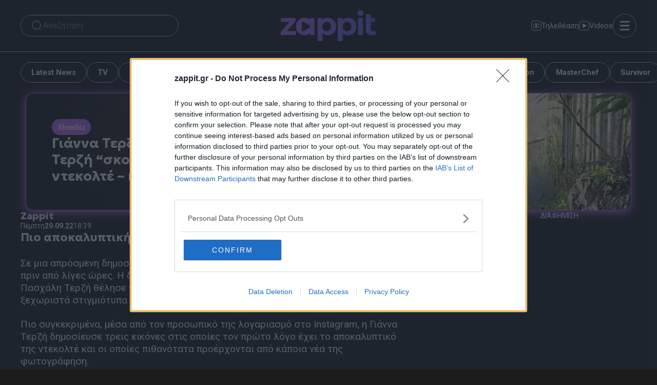

--- FILE ---
content_type: text/html; charset=UTF-8
request_url: https://www.zappit.gr/showbiz/gianna-terzi-i-kori-tou-paschali-terzi-skorpa-to-diadiktyo-me-ntekolte-kolasi/3229182
body_size: 56366
content:
<!DOCTYPE html>
<html lang="el">
<head><meta charset="UTF-8"><script>if(navigator.userAgent.match(/MSIE|Internet Explorer/i)||navigator.userAgent.match(/Trident\/7\..*?rv:11/i)){var href=document.location.href;if(!href.match(/[?&]nowprocket/)){if(href.indexOf("?")==-1){if(href.indexOf("#")==-1){document.location.href=href+"?nowprocket=1"}else{document.location.href=href.replace("#","?nowprocket=1#")}}else{if(href.indexOf("#")==-1){document.location.href=href+"&nowprocket=1"}else{document.location.href=href.replace("#","&nowprocket=1#")}}}}</script><script>(()=>{class RocketLazyLoadScripts{constructor(){this.v="2.0.4",this.userEvents=["keydown","keyup","mousedown","mouseup","mousemove","mouseover","mouseout","touchmove","touchstart","touchend","touchcancel","wheel","click","dblclick","input"],this.attributeEvents=["onblur","onclick","oncontextmenu","ondblclick","onfocus","onmousedown","onmouseenter","onmouseleave","onmousemove","onmouseout","onmouseover","onmouseup","onmousewheel","onscroll","onsubmit"]}async t(){this.i(),this.o(),/iP(ad|hone)/.test(navigator.userAgent)&&this.h(),this.u(),this.l(this),this.m(),this.k(this),this.p(this),this._(),await Promise.all([this.R(),this.L()]),this.lastBreath=Date.now(),this.S(this),this.P(),this.D(),this.O(),this.M(),await this.C(this.delayedScripts.normal),await this.C(this.delayedScripts.defer),await this.C(this.delayedScripts.async),await this.T(),await this.F(),await this.j(),await this.A(),window.dispatchEvent(new Event("rocket-allScriptsLoaded")),this.everythingLoaded=!0,this.lastTouchEnd&&await new Promise(t=>setTimeout(t,500-Date.now()+this.lastTouchEnd)),this.I(),this.H(),this.U(),this.W()}i(){this.CSPIssue=sessionStorage.getItem("rocketCSPIssue"),document.addEventListener("securitypolicyviolation",t=>{this.CSPIssue||"script-src-elem"!==t.violatedDirective||"data"!==t.blockedURI||(this.CSPIssue=!0,sessionStorage.setItem("rocketCSPIssue",!0))},{isRocket:!0})}o(){window.addEventListener("pageshow",t=>{this.persisted=t.persisted,this.realWindowLoadedFired=!0},{isRocket:!0}),window.addEventListener("pagehide",()=>{this.onFirstUserAction=null},{isRocket:!0})}h(){let t;function e(e){t=e}window.addEventListener("touchstart",e,{isRocket:!0}),window.addEventListener("touchend",function i(o){o.changedTouches[0]&&t.changedTouches[0]&&Math.abs(o.changedTouches[0].pageX-t.changedTouches[0].pageX)<10&&Math.abs(o.changedTouches[0].pageY-t.changedTouches[0].pageY)<10&&o.timeStamp-t.timeStamp<200&&(window.removeEventListener("touchstart",e,{isRocket:!0}),window.removeEventListener("touchend",i,{isRocket:!0}),"INPUT"===o.target.tagName&&"text"===o.target.type||(o.target.dispatchEvent(new TouchEvent("touchend",{target:o.target,bubbles:!0})),o.target.dispatchEvent(new MouseEvent("mouseover",{target:o.target,bubbles:!0})),o.target.dispatchEvent(new PointerEvent("click",{target:o.target,bubbles:!0,cancelable:!0,detail:1,clientX:o.changedTouches[0].clientX,clientY:o.changedTouches[0].clientY})),event.preventDefault()))},{isRocket:!0})}q(t){this.userActionTriggered||("mousemove"!==t.type||this.firstMousemoveIgnored?"keyup"===t.type||"mouseover"===t.type||"mouseout"===t.type||(this.userActionTriggered=!0,this.onFirstUserAction&&this.onFirstUserAction()):this.firstMousemoveIgnored=!0),"click"===t.type&&t.preventDefault(),t.stopPropagation(),t.stopImmediatePropagation(),"touchstart"===this.lastEvent&&"touchend"===t.type&&(this.lastTouchEnd=Date.now()),"click"===t.type&&(this.lastTouchEnd=0),this.lastEvent=t.type,t.composedPath&&t.composedPath()[0].getRootNode()instanceof ShadowRoot&&(t.rocketTarget=t.composedPath()[0]),this.savedUserEvents.push(t)}u(){this.savedUserEvents=[],this.userEventHandler=this.q.bind(this),this.userEvents.forEach(t=>window.addEventListener(t,this.userEventHandler,{passive:!1,isRocket:!0})),document.addEventListener("visibilitychange",this.userEventHandler,{isRocket:!0})}U(){this.userEvents.forEach(t=>window.removeEventListener(t,this.userEventHandler,{passive:!1,isRocket:!0})),document.removeEventListener("visibilitychange",this.userEventHandler,{isRocket:!0}),this.savedUserEvents.forEach(t=>{(t.rocketTarget||t.target).dispatchEvent(new window[t.constructor.name](t.type,t))})}m(){const t="return false",e=Array.from(this.attributeEvents,t=>"data-rocket-"+t),i="["+this.attributeEvents.join("],[")+"]",o="[data-rocket-"+this.attributeEvents.join("],[data-rocket-")+"]",s=(e,i,o)=>{o&&o!==t&&(e.setAttribute("data-rocket-"+i,o),e["rocket"+i]=new Function("event",o),e.setAttribute(i,t))};new MutationObserver(t=>{for(const n of t)"attributes"===n.type&&(n.attributeName.startsWith("data-rocket-")||this.everythingLoaded?n.attributeName.startsWith("data-rocket-")&&this.everythingLoaded&&this.N(n.target,n.attributeName.substring(12)):s(n.target,n.attributeName,n.target.getAttribute(n.attributeName))),"childList"===n.type&&n.addedNodes.forEach(t=>{if(t.nodeType===Node.ELEMENT_NODE)if(this.everythingLoaded)for(const i of[t,...t.querySelectorAll(o)])for(const t of i.getAttributeNames())e.includes(t)&&this.N(i,t.substring(12));else for(const e of[t,...t.querySelectorAll(i)])for(const t of e.getAttributeNames())this.attributeEvents.includes(t)&&s(e,t,e.getAttribute(t))})}).observe(document,{subtree:!0,childList:!0,attributeFilter:[...this.attributeEvents,...e]})}I(){this.attributeEvents.forEach(t=>{document.querySelectorAll("[data-rocket-"+t+"]").forEach(e=>{this.N(e,t)})})}N(t,e){const i=t.getAttribute("data-rocket-"+e);i&&(t.setAttribute(e,i),t.removeAttribute("data-rocket-"+e))}k(t){Object.defineProperty(HTMLElement.prototype,"onclick",{get(){return this.rocketonclick||null},set(e){this.rocketonclick=e,this.setAttribute(t.everythingLoaded?"onclick":"data-rocket-onclick","this.rocketonclick(event)")}})}S(t){function e(e,i){let o=e[i];e[i]=null,Object.defineProperty(e,i,{get:()=>o,set(s){t.everythingLoaded?o=s:e["rocket"+i]=o=s}})}e(document,"onreadystatechange"),e(window,"onload"),e(window,"onpageshow");try{Object.defineProperty(document,"readyState",{get:()=>t.rocketReadyState,set(e){t.rocketReadyState=e},configurable:!0}),document.readyState="loading"}catch(t){console.log("WPRocket DJE readyState conflict, bypassing")}}l(t){this.originalAddEventListener=EventTarget.prototype.addEventListener,this.originalRemoveEventListener=EventTarget.prototype.removeEventListener,this.savedEventListeners=[],EventTarget.prototype.addEventListener=function(e,i,o){o&&o.isRocket||!t.B(e,this)&&!t.userEvents.includes(e)||t.B(e,this)&&!t.userActionTriggered||e.startsWith("rocket-")||t.everythingLoaded?t.originalAddEventListener.call(this,e,i,o):(t.savedEventListeners.push({target:this,remove:!1,type:e,func:i,options:o}),"mouseenter"!==e&&"mouseleave"!==e||t.originalAddEventListener.call(this,e,t.savedUserEvents.push,o))},EventTarget.prototype.removeEventListener=function(e,i,o){o&&o.isRocket||!t.B(e,this)&&!t.userEvents.includes(e)||t.B(e,this)&&!t.userActionTriggered||e.startsWith("rocket-")||t.everythingLoaded?t.originalRemoveEventListener.call(this,e,i,o):t.savedEventListeners.push({target:this,remove:!0,type:e,func:i,options:o})}}J(t,e){this.savedEventListeners=this.savedEventListeners.filter(i=>{let o=i.type,s=i.target||window;return e!==o||t!==s||(this.B(o,s)&&(i.type="rocket-"+o),this.$(i),!1)})}H(){EventTarget.prototype.addEventListener=this.originalAddEventListener,EventTarget.prototype.removeEventListener=this.originalRemoveEventListener,this.savedEventListeners.forEach(t=>this.$(t))}$(t){t.remove?this.originalRemoveEventListener.call(t.target,t.type,t.func,t.options):this.originalAddEventListener.call(t.target,t.type,t.func,t.options)}p(t){let e;function i(e){return t.everythingLoaded?e:e.split(" ").map(t=>"load"===t||t.startsWith("load.")?"rocket-jquery-load":t).join(" ")}function o(o){function s(e){const s=o.fn[e];o.fn[e]=o.fn.init.prototype[e]=function(){return this[0]===window&&t.userActionTriggered&&("string"==typeof arguments[0]||arguments[0]instanceof String?arguments[0]=i(arguments[0]):"object"==typeof arguments[0]&&Object.keys(arguments[0]).forEach(t=>{const e=arguments[0][t];delete arguments[0][t],arguments[0][i(t)]=e})),s.apply(this,arguments),this}}if(o&&o.fn&&!t.allJQueries.includes(o)){const e={DOMContentLoaded:[],"rocket-DOMContentLoaded":[]};for(const t in e)document.addEventListener(t,()=>{e[t].forEach(t=>t())},{isRocket:!0});o.fn.ready=o.fn.init.prototype.ready=function(i){function s(){parseInt(o.fn.jquery)>2?setTimeout(()=>i.bind(document)(o)):i.bind(document)(o)}return"function"==typeof i&&(t.realDomReadyFired?!t.userActionTriggered||t.fauxDomReadyFired?s():e["rocket-DOMContentLoaded"].push(s):e.DOMContentLoaded.push(s)),o([])},s("on"),s("one"),s("off"),t.allJQueries.push(o)}e=o}t.allJQueries=[],o(window.jQuery),Object.defineProperty(window,"jQuery",{get:()=>e,set(t){o(t)}})}P(){const t=new Map;document.write=document.writeln=function(e){const i=document.currentScript,o=document.createRange(),s=i.parentElement;let n=t.get(i);void 0===n&&(n=i.nextSibling,t.set(i,n));const c=document.createDocumentFragment();o.setStart(c,0),c.appendChild(o.createContextualFragment(e)),s.insertBefore(c,n)}}async R(){return new Promise(t=>{this.userActionTriggered?t():this.onFirstUserAction=t})}async L(){return new Promise(t=>{document.addEventListener("DOMContentLoaded",()=>{this.realDomReadyFired=!0,t()},{isRocket:!0})})}async j(){return this.realWindowLoadedFired?Promise.resolve():new Promise(t=>{window.addEventListener("load",t,{isRocket:!0})})}M(){this.pendingScripts=[];this.scriptsMutationObserver=new MutationObserver(t=>{for(const e of t)e.addedNodes.forEach(t=>{"SCRIPT"!==t.tagName||t.noModule||t.isWPRocket||this.pendingScripts.push({script:t,promise:new Promise(e=>{const i=()=>{const i=this.pendingScripts.findIndex(e=>e.script===t);i>=0&&this.pendingScripts.splice(i,1),e()};t.addEventListener("load",i,{isRocket:!0}),t.addEventListener("error",i,{isRocket:!0}),setTimeout(i,1e3)})})})}),this.scriptsMutationObserver.observe(document,{childList:!0,subtree:!0})}async F(){await this.X(),this.pendingScripts.length?(await this.pendingScripts[0].promise,await this.F()):this.scriptsMutationObserver.disconnect()}D(){this.delayedScripts={normal:[],async:[],defer:[]},document.querySelectorAll("script[type$=rocketlazyloadscript]").forEach(t=>{t.hasAttribute("data-rocket-src")?t.hasAttribute("async")&&!1!==t.async?this.delayedScripts.async.push(t):t.hasAttribute("defer")&&!1!==t.defer||"module"===t.getAttribute("data-rocket-type")?this.delayedScripts.defer.push(t):this.delayedScripts.normal.push(t):this.delayedScripts.normal.push(t)})}async _(){await this.L();let t=[];document.querySelectorAll("script[type$=rocketlazyloadscript][data-rocket-src]").forEach(e=>{let i=e.getAttribute("data-rocket-src");if(i&&!i.startsWith("data:")){i.startsWith("//")&&(i=location.protocol+i);try{const o=new URL(i).origin;o!==location.origin&&t.push({src:o,crossOrigin:e.crossOrigin||"module"===e.getAttribute("data-rocket-type")})}catch(t){}}}),t=[...new Map(t.map(t=>[JSON.stringify(t),t])).values()],this.Y(t,"preconnect")}async G(t){if(await this.K(),!0!==t.noModule||!("noModule"in HTMLScriptElement.prototype))return new Promise(e=>{let i;function o(){(i||t).setAttribute("data-rocket-status","executed"),e()}try{if(navigator.userAgent.includes("Firefox/")||""===navigator.vendor||this.CSPIssue)i=document.createElement("script"),[...t.attributes].forEach(t=>{let e=t.nodeName;"type"!==e&&("data-rocket-type"===e&&(e="type"),"data-rocket-src"===e&&(e="src"),i.setAttribute(e,t.nodeValue))}),t.text&&(i.text=t.text),t.nonce&&(i.nonce=t.nonce),i.hasAttribute("src")?(i.addEventListener("load",o,{isRocket:!0}),i.addEventListener("error",()=>{i.setAttribute("data-rocket-status","failed-network"),e()},{isRocket:!0}),setTimeout(()=>{i.isConnected||e()},1)):(i.text=t.text,o()),i.isWPRocket=!0,t.parentNode.replaceChild(i,t);else{const i=t.getAttribute("data-rocket-type"),s=t.getAttribute("data-rocket-src");i?(t.type=i,t.removeAttribute("data-rocket-type")):t.removeAttribute("type"),t.addEventListener("load",o,{isRocket:!0}),t.addEventListener("error",i=>{this.CSPIssue&&i.target.src.startsWith("data:")?(console.log("WPRocket: CSP fallback activated"),t.removeAttribute("src"),this.G(t).then(e)):(t.setAttribute("data-rocket-status","failed-network"),e())},{isRocket:!0}),s?(t.fetchPriority="high",t.removeAttribute("data-rocket-src"),t.src=s):t.src="data:text/javascript;base64,"+window.btoa(unescape(encodeURIComponent(t.text)))}}catch(i){t.setAttribute("data-rocket-status","failed-transform"),e()}});t.setAttribute("data-rocket-status","skipped")}async C(t){const e=t.shift();return e?(e.isConnected&&await this.G(e),this.C(t)):Promise.resolve()}O(){this.Y([...this.delayedScripts.normal,...this.delayedScripts.defer,...this.delayedScripts.async],"preload")}Y(t,e){this.trash=this.trash||[];let i=!0;var o=document.createDocumentFragment();t.forEach(t=>{const s=t.getAttribute&&t.getAttribute("data-rocket-src")||t.src;if(s&&!s.startsWith("data:")){const n=document.createElement("link");n.href=s,n.rel=e,"preconnect"!==e&&(n.as="script",n.fetchPriority=i?"high":"low"),t.getAttribute&&"module"===t.getAttribute("data-rocket-type")&&(n.crossOrigin=!0),t.crossOrigin&&(n.crossOrigin=t.crossOrigin),t.integrity&&(n.integrity=t.integrity),t.nonce&&(n.nonce=t.nonce),o.appendChild(n),this.trash.push(n),i=!1}}),document.head.appendChild(o)}W(){this.trash.forEach(t=>t.remove())}async T(){try{document.readyState="interactive"}catch(t){}this.fauxDomReadyFired=!0;try{await this.K(),this.J(document,"readystatechange"),document.dispatchEvent(new Event("rocket-readystatechange")),await this.K(),document.rocketonreadystatechange&&document.rocketonreadystatechange(),await this.K(),this.J(document,"DOMContentLoaded"),document.dispatchEvent(new Event("rocket-DOMContentLoaded")),await this.K(),this.J(window,"DOMContentLoaded"),window.dispatchEvent(new Event("rocket-DOMContentLoaded"))}catch(t){console.error(t)}}async A(){try{document.readyState="complete"}catch(t){}try{await this.K(),this.J(document,"readystatechange"),document.dispatchEvent(new Event("rocket-readystatechange")),await this.K(),document.rocketonreadystatechange&&document.rocketonreadystatechange(),await this.K(),this.J(window,"load"),window.dispatchEvent(new Event("rocket-load")),await this.K(),window.rocketonload&&window.rocketonload(),await this.K(),this.allJQueries.forEach(t=>t(window).trigger("rocket-jquery-load")),await this.K(),this.J(window,"pageshow");const t=new Event("rocket-pageshow");t.persisted=this.persisted,window.dispatchEvent(t),await this.K(),window.rocketonpageshow&&window.rocketonpageshow({persisted:this.persisted})}catch(t){console.error(t)}}async K(){Date.now()-this.lastBreath>45&&(await this.X(),this.lastBreath=Date.now())}async X(){return document.hidden?new Promise(t=>setTimeout(t)):new Promise(t=>requestAnimationFrame(t))}B(t,e){return e===document&&"readystatechange"===t||(e===document&&"DOMContentLoaded"===t||(e===window&&"DOMContentLoaded"===t||(e===window&&"load"===t||e===window&&"pageshow"===t)))}static run(){(new RocketLazyLoadScripts).t()}}RocketLazyLoadScripts.run()})();</script>
    

    <link rel="preconnect" href="https://fonts.gstatic.com" crossorigin>
    <link href="https://fonts.googleapis.com/css2?family=Geologica:wght@700&family=Roboto:wght@400;700&text=HomeNewsShopAbout&display=swap" rel="stylesheet">
    
    <noscript></noscript>


    <meta name='robots' content='index, follow, max-image-preview:large, max-snippet:-1, max-video-preview:-1' />
	<style>img:is([sizes="auto" i], [sizes^="auto," i]) { contain-intrinsic-size: 3000px 1500px }</style>
	<link rel="preconnect" href="https://bcp.crwdcntrl.net">
<link rel="dns-prefetch" href="https://bcp.crwdcntrl.net">
<link rel="preconnect" href="https://c.ltmsphrcl.net">
<link rel="dns-prefetch" href="https://c.ltmsphrcl.net">
<meta name="viewport" content="width=device-width, initial-scale=1">
	<!-- This site is optimized with the Yoast SEO Premium plugin v25.9 (Yoast SEO v25.9) - https://yoast.com/wordpress/plugins/seo/ -->
	<title>Γιάννα Τερζή: Η κόρη του Πασχάλη Τερζή &quot;σκορπά&quot; το διαδίκτυο με ντεκολτέ - κόλαση</title>
<link crossorigin data-rocket-preconnect href="https://api.onesignal.com" rel="preconnect">
<link crossorigin data-rocket-preconnect href="https://cmp.inmobi.com" rel="preconnect">
<link crossorigin data-rocket-preconnect href="https://fonts.googleapis.com" rel="preconnect">
<link crossorigin data-rocket-preconnect href="https://www.googletagmanager.com" rel="preconnect">
<link crossorigin data-rocket-preconnect href="https://securepubads.g.doubleclick.net" rel="preconnect">
<link crossorigin data-rocket-preconnect href="https://cdn.onesignal.com" rel="preconnect">
<link data-rocket-preload as="style" href="https://fonts.googleapis.com/css2?family=Geologica:wght@700&#038;family=Roboto:wght@400;700&#038;display=swap" rel="preload">
<link crossorigin data-rocket-preload as="font" href="https://fonts.gstatic.com/s/roboto/v50/KFO7CnqEu92Fr1ME7kSn66aGLdTylUAMa3yUBA.woff2" rel="preload">
<link crossorigin data-rocket-preload as="font" href="https://fonts.gstatic.com/s/geologica/v5/oY1o8evIr7j9P3TN9YwNAdyjzUyDKkKdAGOJh1UlCDUIhAIdhCZOn1fLsig7jfvCCPHZckU8H3G11_z-_OZqD_jsc-QSAA.woff2" rel="preload">
<link href="https://fonts.googleapis.com/css2?family=Geologica:wght@700&#038;family=Roboto:wght@400;700&#038;display=swap" media="print" onload="this.media=&#039;all&#039;" rel="stylesheet">
<noscript><link rel="stylesheet" href="https://fonts.googleapis.com/css2?family=Geologica:wght@700&#038;family=Roboto:wght@400;700&#038;display=swap"></noscript><link rel="preload" data-rocket-preload as="image" href="https://www.zappit.gr/wp-content/uploads/2022/09/terzi11.jpg" media="(min-width: 960px)" fetchpriority="high"><link rel="preload" data-rocket-preload as="image" href="https://www.zappit.gr/wp-content/uploads/2022/09/terzi11.jpg" media="(max-width: 959px)" fetchpriority="high"><link rel="preload" data-rocket-preload as="image" href="https://www.zappit.gr/wp-content/uploads/2022/09/terzi11.jpg" media="(min-width: 959.1px)" fetchpriority="high">
	<meta name="description" content="Σε μια απρόσμενη δημοσίευση προχώρησε η Γιάννα Τερζή μέσα από τα social media πριν από λίγες ώρες. Η δημοφιλής τραγουδίστρια και κόρη..." />
	<link rel="canonical" href="https://www.zappit.gr/showbiz/gianna-terzi-i-kori-tou-paschali-terzi-skorpa-to-diadiktyo-me-ntekolte-kolasi/3229182" />
	<meta property="og:locale" content="el_GR" />
	<meta property="og:type" content="article" />
	<meta property="og:title" content="Γιάννα Τερζή: Η κόρη του Πασχάλη Τερζή &quot;σκορπά&quot; το διαδίκτυο με ντεκολτέ - κόλαση" />
	<meta property="og:description" content="Σε μια απρόσμενη δημοσίευση προχώρησε η Γιάννα Τερζή μέσα από τα social media πριν από λίγες ώρες. Η δημοφιλής τραγουδίστρια και κόρη..." />
	<meta property="og:url" content="https://www.zappit.gr/showbiz/gianna-terzi-i-kori-tou-paschali-terzi-skorpa-to-diadiktyo-me-ntekolte-kolasi/3229182" />
	<meta property="og:site_name" content="Zappit" />
	<meta property="article:publisher" content="https://www.facebook.com/Zappit.gr/" />
	<meta property="article:published_time" content="2022-09-29T15:39:04+00:00" />
	<meta property="og:image" content="https://www.zappit.gr/wp-content/uploads/2022/09/terzi11.jpg" />
	<meta property="og:image:width" content="1107" />
	<meta property="og:image:height" content="630" />
	<meta property="og:image:type" content="image/jpeg" />
	<meta name="author" content="Zappit" />
	<meta name="twitter:card" content="summary_large_image" />
	<meta name="twitter:creator" content="@ZAPPIT_" />
	<meta name="twitter:label1" content="Συντάχθηκε από" />
	<meta name="twitter:data1" content="Zappit" />
	<!-- / Yoast SEO Premium plugin. -->


<!-- InMobi Choice. Consent Manager Tag v3.0 (for TCF 2.2) -->
<script type="text/javascript" async=true>
(function() {
  var host = window.location.hostname;
  var element = document.createElement('script');
  var firstScript = document.getElementsByTagName('script')[0];
  var url = 'https://cmp.inmobi.com'
    .concat('/choice/', '65WJWHJ5HtDNc', '/', host, '/choice.js?tag_version=V3');
  var uspTries = 0;
  var uspTriesLimit = 3;
  element.async = true;
  element.type = 'text/javascript';
  element.src = url;

  firstScript.parentNode.insertBefore(element, firstScript);

  function makeStub() {
    var TCF_LOCATOR_NAME = '__tcfapiLocator';
    var queue = [];
    var win = window;
    var cmpFrame;

    function addFrame() {
      var doc = win.document;
      var otherCMP = !!(win.frames[TCF_LOCATOR_NAME]);

      if (!otherCMP) {
        if (doc.body) {
          var iframe = doc.createElement('iframe');

          iframe.style.cssText = 'display:none';
          iframe.name = TCF_LOCATOR_NAME;
          doc.body.appendChild(iframe);
        } else {
          setTimeout(addFrame, 5);
        }
      }
      return !otherCMP;
    }

    function tcfAPIHandler() {
      var gdprApplies;
      var args = arguments;

      if (!args.length) {
        return queue;
      } else if (args[0] === 'setGdprApplies') {
        if (
          args.length > 3 &&
          args[2] === 2 &&
          typeof args[3] === 'boolean'
        ) {
          gdprApplies = args[3];
          if (typeof args[2] === 'function') {
            args[2]('set', true);
          }
        }
      } else if (args[0] === 'ping') {
        var retr = {
          gdprApplies: gdprApplies,
          cmpLoaded: false,
          cmpStatus: 'stub'
        };

        if (typeof args[2] === 'function') {
          args[2](retr);
        }
      } else {
        if(args[0] === 'init' && typeof args[3] === 'object') {
          args[3] = Object.assign(args[3], { tag_version: 'V3' });
        }
        queue.push(args);
      }
    }

    function postMessageEventHandler(event) {
      var msgIsString = typeof event.data === 'string';
      var json = {};

      try {
        if (msgIsString) {
          json = JSON.parse(event.data);
        } else {
          json = event.data;
        }
      } catch (ignore) {}

      var payload = json.__tcfapiCall;

      if (payload) {
        window.__tcfapi(
          payload.command,
          payload.version,
          function(retValue, success) {
            var returnMsg = {
              __tcfapiReturn: {
                returnValue: retValue,
                success: success,
                callId: payload.callId
              }
            };
            if (msgIsString) {
              returnMsg = JSON.stringify(returnMsg);
            }
            if (event && event.source && event.source.postMessage) {
              event.source.postMessage(returnMsg, '*');
            }
          },
          payload.parameter
        );
      }
    }

    while (win) {
      try {
        if (win.frames[TCF_LOCATOR_NAME]) {
          cmpFrame = win;
          break;
        }
      } catch (ignore) {}

      if (win === window.top) {
        break;
      }
      win = win.parent;
    }
    if (!cmpFrame) {
      addFrame();
      win.__tcfapi = tcfAPIHandler;
      win.addEventListener('message', postMessageEventHandler, false);
    }
  };

  makeStub();

  function makeGppStub() {
    const CMP_ID = 10;
    const SUPPORTED_APIS = [
      '2:tcfeuv2',
      '6:uspv1',
      '7:usnatv1',
      '8:usca',
      '9:usvav1',
      '10:uscov1',
      '11:usutv1',
      '12:usctv1'
    ];

    window.__gpp_addFrame = function (n) {
      if (!window.frames[n]) {
        if (document.body) {
          var i = document.createElement("iframe");
          i.style.cssText = "display:none";
          i.name = n;
          document.body.appendChild(i);
        } else {
          window.setTimeout(window.__gpp_addFrame, 10, n);
        }
      }
    };
    window.__gpp_stub = function () {
      var b = arguments;
      __gpp.queue = __gpp.queue || [];
      __gpp.events = __gpp.events || [];

      if (!b.length || (b.length == 1 && b[0] == "queue")) {
        return __gpp.queue;
      }

      if (b.length == 1 && b[0] == "events") {
        return __gpp.events;
      }

      var cmd = b[0];
      var clb = b.length > 1 ? b[1] : null;
      var par = b.length > 2 ? b[2] : null;
      if (cmd === "ping") {
        clb(
          {
            gppVersion: "1.1", // must be “Version.Subversion”, current: “1.1”
            cmpStatus: "stub", // possible values: stub, loading, loaded, error
            cmpDisplayStatus: "hidden", // possible values: hidden, visible, disabled
            signalStatus: "not ready", // possible values: not ready, ready
            supportedAPIs: SUPPORTED_APIS, // list of supported APIs
            cmpId: CMP_ID, // IAB assigned CMP ID, may be 0 during stub/loading
            sectionList: [],
            applicableSections: [-1],
            gppString: "",
            parsedSections: {},
          },
          true
        );
      } else if (cmd === "addEventListener") {
        if (!("lastId" in __gpp)) {
          __gpp.lastId = 0;
        }
        __gpp.lastId++;
        var lnr = __gpp.lastId;
        __gpp.events.push({
          id: lnr,
          callback: clb,
          parameter: par,
        });
        clb(
          {
            eventName: "listenerRegistered",
            listenerId: lnr, // Registered ID of the listener
            data: true, // positive signal
            pingData: {
              gppVersion: "1.1", // must be “Version.Subversion”, current: “1.1”
              cmpStatus: "stub", // possible values: stub, loading, loaded, error
              cmpDisplayStatus: "hidden", // possible values: hidden, visible, disabled
              signalStatus: "not ready", // possible values: not ready, ready
              supportedAPIs: SUPPORTED_APIS, // list of supported APIs
              cmpId: CMP_ID, // list of supported APIs
              sectionList: [],
              applicableSections: [-1],
              gppString: "",
              parsedSections: {},
            },
          },
          true
        );
      } else if (cmd === "removeEventListener") {
        var success = false;
        for (var i = 0; i < __gpp.events.length; i++) {
          if (__gpp.events[i].id == par) {
            __gpp.events.splice(i, 1);
            success = true;
            break;
          }
        }
        clb(
          {
            eventName: "listenerRemoved",
            listenerId: par, // Registered ID of the listener
            data: success, // status info
            pingData: {
              gppVersion: "1.1", // must be “Version.Subversion”, current: “1.1”
              cmpStatus: "stub", // possible values: stub, loading, loaded, error
              cmpDisplayStatus: "hidden", // possible values: hidden, visible, disabled
              signalStatus: "not ready", // possible values: not ready, ready
              supportedAPIs: SUPPORTED_APIS, // list of supported APIs
              cmpId: CMP_ID, // CMP ID
              sectionList: [],
              applicableSections: [-1],
              gppString: "",
              parsedSections: {},
            },
          },
          true
        );
      } else if (cmd === "hasSection") {
        clb(false, true);
      } else if (cmd === "getSection" || cmd === "getField") {
        clb(null, true);
      }
      //queue all other commands
      else {
        __gpp.queue.push([].slice.apply(b));
      }
    };
    window.__gpp_msghandler = function (event) {
      var msgIsString = typeof event.data === "string";
      try {
        var json = msgIsString ? JSON.parse(event.data) : event.data;
      } catch (e) {
        var json = null;
      }
      if (typeof json === "object" && json !== null && "__gppCall" in json) {
        var i = json.__gppCall;
        window.__gpp(
          i.command,
          function (retValue, success) {
            var returnMsg = {
              __gppReturn: {
                returnValue: retValue,
                success: success,
                callId: i.callId,
              },
            };
            event.source.postMessage(msgIsString ? JSON.stringify(returnMsg) : returnMsg, "*");
          },
          "parameter" in i ? i.parameter : null,
          "version" in i ? i.version : "1.1"
        );
      }
    };
    if (!("__gpp" in window) || typeof window.__gpp !== "function") {
      window.__gpp = window.__gpp_stub;
      window.addEventListener("message", window.__gpp_msghandler, false);
      window.__gpp_addFrame("__gppLocator");
    }
  };

  makeGppStub();

  var uspStubFunction = function() {
    var arg = arguments;
    if (typeof window.__uspapi !== uspStubFunction) {
      setTimeout(function() {
        if (typeof window.__uspapi !== 'undefined') {
          window.__uspapi.apply(window.__uspapi, arg);
        }
      }, 500);
    }
  };

  var checkIfUspIsReady = function() {
    uspTries++;
    if (window.__uspapi === uspStubFunction && uspTries < uspTriesLimit) {
      console.warn('USP is not accessible');
    } else {
      clearInterval(uspInterval);
    }
  };

  if (typeof window.__uspapi === 'undefined') {
    window.__uspapi = uspStubFunction;
    var uspInterval = setInterval(checkIfUspIsReady, 6000);
  }
})();
</script>
<!-- End InMobi Choice. Consent Manager Tag v3.0 (for TCF 2.2) --><link href='https://fonts.gstatic.com' crossorigin rel='preconnect' />
<style id='wp-emoji-styles-inline-css'>

	img.wp-smiley, img.emoji {
		display: inline !important;
		border: none !important;
		box-shadow: none !important;
		height: 1em !important;
		width: 1em !important;
		margin: 0 0.07em !important;
		vertical-align: -0.1em !important;
		background: none !important;
		padding: 0 !important;
	}
</style>
<link rel='stylesheet' id='wp-block-library-css' href='https://www.zappit.gr/wp-includes/css/dist/block-library/style.min.css?ver=6.8.2' media='all' />
<style id='classic-theme-styles-inline-css'>
/*! This file is auto-generated */
.wp-block-button__link{color:#fff;background-color:#32373c;border-radius:9999px;box-shadow:none;text-decoration:none;padding:calc(.667em + 2px) calc(1.333em + 2px);font-size:1.125em}.wp-block-file__button{background:#32373c;color:#fff;text-decoration:none}
</style>
<style id='safe-svg-svg-icon-style-inline-css'>
.safe-svg-cover{text-align:center}.safe-svg-cover .safe-svg-inside{display:inline-block;max-width:100%}.safe-svg-cover svg{fill:currentColor;height:100%;max-height:100%;max-width:100%;width:100%}

</style>
<style id='elasticpress-related-posts-style-inline-css'>
.editor-styles-wrapper .wp-block-elasticpress-related-posts ul,.wp-block-elasticpress-related-posts ul{list-style-type:none;padding:0}.editor-styles-wrapper .wp-block-elasticpress-related-posts ul li a>div{display:inline}

</style>
<style id='global-styles-inline-css'>
:root{--wp--preset--aspect-ratio--square: 1;--wp--preset--aspect-ratio--4-3: 4/3;--wp--preset--aspect-ratio--3-4: 3/4;--wp--preset--aspect-ratio--3-2: 3/2;--wp--preset--aspect-ratio--2-3: 2/3;--wp--preset--aspect-ratio--16-9: 16/9;--wp--preset--aspect-ratio--9-16: 9/16;--wp--preset--color--black: #000000;--wp--preset--color--cyan-bluish-gray: #abb8c3;--wp--preset--color--white: #ffffff;--wp--preset--color--pale-pink: #f78da7;--wp--preset--color--vivid-red: #cf2e2e;--wp--preset--color--luminous-vivid-orange: #ff6900;--wp--preset--color--luminous-vivid-amber: #fcb900;--wp--preset--color--light-green-cyan: #7bdcb5;--wp--preset--color--vivid-green-cyan: #00d084;--wp--preset--color--pale-cyan-blue: #8ed1fc;--wp--preset--color--vivid-cyan-blue: #0693e3;--wp--preset--color--vivid-purple: #9b51e0;--wp--preset--color--base: var(--base);--wp--preset--color--contrast: var(--contrast);--wp--preset--color--accent: var(--accent);--wp--preset--gradient--vivid-cyan-blue-to-vivid-purple: linear-gradient(135deg,rgba(6,147,227,1) 0%,rgb(155,81,224) 100%);--wp--preset--gradient--light-green-cyan-to-vivid-green-cyan: linear-gradient(135deg,rgb(122,220,180) 0%,rgb(0,208,130) 100%);--wp--preset--gradient--luminous-vivid-amber-to-luminous-vivid-orange: linear-gradient(135deg,rgba(252,185,0,1) 0%,rgba(255,105,0,1) 100%);--wp--preset--gradient--luminous-vivid-orange-to-vivid-red: linear-gradient(135deg,rgba(255,105,0,1) 0%,rgb(207,46,46) 100%);--wp--preset--gradient--very-light-gray-to-cyan-bluish-gray: linear-gradient(135deg,rgb(238,238,238) 0%,rgb(169,184,195) 100%);--wp--preset--gradient--cool-to-warm-spectrum: linear-gradient(135deg,rgb(74,234,220) 0%,rgb(151,120,209) 20%,rgb(207,42,186) 40%,rgb(238,44,130) 60%,rgb(251,105,98) 80%,rgb(254,248,76) 100%);--wp--preset--gradient--blush-light-purple: linear-gradient(135deg,rgb(255,206,236) 0%,rgb(152,150,240) 100%);--wp--preset--gradient--blush-bordeaux: linear-gradient(135deg,rgb(254,205,165) 0%,rgb(254,45,45) 50%,rgb(107,0,62) 100%);--wp--preset--gradient--luminous-dusk: linear-gradient(135deg,rgb(255,203,112) 0%,rgb(199,81,192) 50%,rgb(65,88,208) 100%);--wp--preset--gradient--pale-ocean: linear-gradient(135deg,rgb(255,245,203) 0%,rgb(182,227,212) 50%,rgb(51,167,181) 100%);--wp--preset--gradient--electric-grass: linear-gradient(135deg,rgb(202,248,128) 0%,rgb(113,206,126) 100%);--wp--preset--gradient--midnight: linear-gradient(135deg,rgb(2,3,129) 0%,rgb(40,116,252) 100%);--wp--preset--font-size--small: 13px;--wp--preset--font-size--medium: 20px;--wp--preset--font-size--large: 36px;--wp--preset--font-size--x-large: 42px;--wp--preset--spacing--20: 0.44rem;--wp--preset--spacing--30: 0.67rem;--wp--preset--spacing--40: 1rem;--wp--preset--spacing--50: 1.5rem;--wp--preset--spacing--60: 2.25rem;--wp--preset--spacing--70: 3.38rem;--wp--preset--spacing--80: 5.06rem;--wp--preset--shadow--natural: 6px 6px 9px rgba(0, 0, 0, 0.2);--wp--preset--shadow--deep: 12px 12px 50px rgba(0, 0, 0, 0.4);--wp--preset--shadow--sharp: 6px 6px 0px rgba(0, 0, 0, 0.2);--wp--preset--shadow--outlined: 6px 6px 0px -3px rgba(255, 255, 255, 1), 6px 6px rgba(0, 0, 0, 1);--wp--preset--shadow--crisp: 6px 6px 0px rgba(0, 0, 0, 1);}:where(.is-layout-flex){gap: 0.5em;}:where(.is-layout-grid){gap: 0.5em;}body .is-layout-flex{display: flex;}.is-layout-flex{flex-wrap: wrap;align-items: center;}.is-layout-flex > :is(*, div){margin: 0;}body .is-layout-grid{display: grid;}.is-layout-grid > :is(*, div){margin: 0;}:where(.wp-block-columns.is-layout-flex){gap: 2em;}:where(.wp-block-columns.is-layout-grid){gap: 2em;}:where(.wp-block-post-template.is-layout-flex){gap: 1.25em;}:where(.wp-block-post-template.is-layout-grid){gap: 1.25em;}.has-black-color{color: var(--wp--preset--color--black) !important;}.has-cyan-bluish-gray-color{color: var(--wp--preset--color--cyan-bluish-gray) !important;}.has-white-color{color: var(--wp--preset--color--white) !important;}.has-pale-pink-color{color: var(--wp--preset--color--pale-pink) !important;}.has-vivid-red-color{color: var(--wp--preset--color--vivid-red) !important;}.has-luminous-vivid-orange-color{color: var(--wp--preset--color--luminous-vivid-orange) !important;}.has-luminous-vivid-amber-color{color: var(--wp--preset--color--luminous-vivid-amber) !important;}.has-light-green-cyan-color{color: var(--wp--preset--color--light-green-cyan) !important;}.has-vivid-green-cyan-color{color: var(--wp--preset--color--vivid-green-cyan) !important;}.has-pale-cyan-blue-color{color: var(--wp--preset--color--pale-cyan-blue) !important;}.has-vivid-cyan-blue-color{color: var(--wp--preset--color--vivid-cyan-blue) !important;}.has-vivid-purple-color{color: var(--wp--preset--color--vivid-purple) !important;}.has-black-background-color{background-color: var(--wp--preset--color--black) !important;}.has-cyan-bluish-gray-background-color{background-color: var(--wp--preset--color--cyan-bluish-gray) !important;}.has-white-background-color{background-color: var(--wp--preset--color--white) !important;}.has-pale-pink-background-color{background-color: var(--wp--preset--color--pale-pink) !important;}.has-vivid-red-background-color{background-color: var(--wp--preset--color--vivid-red) !important;}.has-luminous-vivid-orange-background-color{background-color: var(--wp--preset--color--luminous-vivid-orange) !important;}.has-luminous-vivid-amber-background-color{background-color: var(--wp--preset--color--luminous-vivid-amber) !important;}.has-light-green-cyan-background-color{background-color: var(--wp--preset--color--light-green-cyan) !important;}.has-vivid-green-cyan-background-color{background-color: var(--wp--preset--color--vivid-green-cyan) !important;}.has-pale-cyan-blue-background-color{background-color: var(--wp--preset--color--pale-cyan-blue) !important;}.has-vivid-cyan-blue-background-color{background-color: var(--wp--preset--color--vivid-cyan-blue) !important;}.has-vivid-purple-background-color{background-color: var(--wp--preset--color--vivid-purple) !important;}.has-black-border-color{border-color: var(--wp--preset--color--black) !important;}.has-cyan-bluish-gray-border-color{border-color: var(--wp--preset--color--cyan-bluish-gray) !important;}.has-white-border-color{border-color: var(--wp--preset--color--white) !important;}.has-pale-pink-border-color{border-color: var(--wp--preset--color--pale-pink) !important;}.has-vivid-red-border-color{border-color: var(--wp--preset--color--vivid-red) !important;}.has-luminous-vivid-orange-border-color{border-color: var(--wp--preset--color--luminous-vivid-orange) !important;}.has-luminous-vivid-amber-border-color{border-color: var(--wp--preset--color--luminous-vivid-amber) !important;}.has-light-green-cyan-border-color{border-color: var(--wp--preset--color--light-green-cyan) !important;}.has-vivid-green-cyan-border-color{border-color: var(--wp--preset--color--vivid-green-cyan) !important;}.has-pale-cyan-blue-border-color{border-color: var(--wp--preset--color--pale-cyan-blue) !important;}.has-vivid-cyan-blue-border-color{border-color: var(--wp--preset--color--vivid-cyan-blue) !important;}.has-vivid-purple-border-color{border-color: var(--wp--preset--color--vivid-purple) !important;}.has-vivid-cyan-blue-to-vivid-purple-gradient-background{background: var(--wp--preset--gradient--vivid-cyan-blue-to-vivid-purple) !important;}.has-light-green-cyan-to-vivid-green-cyan-gradient-background{background: var(--wp--preset--gradient--light-green-cyan-to-vivid-green-cyan) !important;}.has-luminous-vivid-amber-to-luminous-vivid-orange-gradient-background{background: var(--wp--preset--gradient--luminous-vivid-amber-to-luminous-vivid-orange) !important;}.has-luminous-vivid-orange-to-vivid-red-gradient-background{background: var(--wp--preset--gradient--luminous-vivid-orange-to-vivid-red) !important;}.has-very-light-gray-to-cyan-bluish-gray-gradient-background{background: var(--wp--preset--gradient--very-light-gray-to-cyan-bluish-gray) !important;}.has-cool-to-warm-spectrum-gradient-background{background: var(--wp--preset--gradient--cool-to-warm-spectrum) !important;}.has-blush-light-purple-gradient-background{background: var(--wp--preset--gradient--blush-light-purple) !important;}.has-blush-bordeaux-gradient-background{background: var(--wp--preset--gradient--blush-bordeaux) !important;}.has-luminous-dusk-gradient-background{background: var(--wp--preset--gradient--luminous-dusk) !important;}.has-pale-ocean-gradient-background{background: var(--wp--preset--gradient--pale-ocean) !important;}.has-electric-grass-gradient-background{background: var(--wp--preset--gradient--electric-grass) !important;}.has-midnight-gradient-background{background: var(--wp--preset--gradient--midnight) !important;}.has-small-font-size{font-size: var(--wp--preset--font-size--small) !important;}.has-medium-font-size{font-size: var(--wp--preset--font-size--medium) !important;}.has-large-font-size{font-size: var(--wp--preset--font-size--large) !important;}.has-x-large-font-size{font-size: var(--wp--preset--font-size--x-large) !important;}
:where(.wp-block-post-template.is-layout-flex){gap: 1.25em;}:where(.wp-block-post-template.is-layout-grid){gap: 1.25em;}
:where(.wp-block-columns.is-layout-flex){gap: 2em;}:where(.wp-block-columns.is-layout-grid){gap: 2em;}
:root :where(.wp-block-pullquote){font-size: 1.5em;line-height: 1.6;}
</style>
<link rel='stylesheet' id='generate-style-css' href='https://www.zappit.gr/wp-content/themes/generatepress/assets/css/main.min.css?ver=3.6.0' media='all' />
<style id='generate-style-inline-css'>
.no-featured-image-padding .featured-image {margin-left:-0px;margin-right:-0px;}.post-image-above-header .no-featured-image-padding .inside-article .featured-image {margin-top:-0px;}@media (max-width:768px){.no-featured-image-padding .featured-image {margin-left:-0px;margin-right:-0px;}.post-image-above-header .no-featured-image-padding .inside-article .featured-image {margin-top:-0px;}}
body{background-color:var(--base);color:var(--contrast);}a{color:var(--contrast);}a{text-decoration:underline;}.entry-title a, .site-branding a, a.button, .wp-block-button__link, .main-navigation a{text-decoration:none;}a:hover, a:focus, a:active{color:var(--contrast);}.grid-container{max-width:1400px;}.wp-block-group__inner-container{max-width:1400px;margin-left:auto;margin-right:auto;}.generate-back-to-top{font-size:20px;border-radius:3px;position:fixed;bottom:30px;right:30px;line-height:40px;width:40px;text-align:center;z-index:10;transition:opacity 300ms ease-in-out;opacity:0.1;transform:translateY(1000px);}.generate-back-to-top__show{opacity:1;transform:translateY(0);}.dropdown-click .main-navigation ul ul{display:none;visibility:hidden;}.dropdown-click .main-navigation ul ul ul.toggled-on{left:0;top:auto;position:relative;box-shadow:none;border-bottom:1px solid rgba(0,0,0,0.05);}.dropdown-click .main-navigation ul ul li:last-child > ul.toggled-on{border-bottom:0;}.dropdown-click .main-navigation ul.toggled-on, .dropdown-click .main-navigation ul li.sfHover > ul.toggled-on{display:block;left:auto;right:auto;opacity:1;visibility:visible;pointer-events:auto;height:auto;overflow:visible;float:none;}.dropdown-click .main-navigation.sub-menu-left .sub-menu.toggled-on, .dropdown-click .main-navigation.sub-menu-left ul li.sfHover > ul.toggled-on{right:0;}.dropdown-click nav ul ul ul{background-color:transparent;}.dropdown-click .widget-area .main-navigation ul ul{top:auto;position:absolute;float:none;width:100%;left:-99999px;}.dropdown-click .widget-area .main-navigation ul ul.toggled-on{position:relative;left:0;right:0;}.dropdown-click .widget-area.sidebar .main-navigation ul li.sfHover ul, .dropdown-click .widget-area.sidebar .main-navigation ul li:hover ul{right:0;left:0;}.dropdown-click .sfHover > a > .dropdown-menu-toggle > .gp-icon svg{transform:rotate(180deg);}:root{--base:#1B1B1B;--contrast:#fff;--accent:#C568FA;}:root .has-base-color{color:var(--base);}:root .has-base-background-color{background-color:var(--base);}:root .has-contrast-color{color:var(--contrast);}:root .has-contrast-background-color{background-color:var(--contrast);}:root .has-accent-color{color:var(--accent);}:root .has-accent-background-color{background-color:var(--accent);}.gp-modal:not(.gp-modal--open):not(.gp-modal--transition){display:none;}.gp-modal--transition:not(.gp-modal--open){pointer-events:none;}.gp-modal-overlay:not(.gp-modal-overlay--open):not(.gp-modal--transition){display:none;}.gp-modal__overlay{display:none;position:fixed;top:0;left:0;right:0;bottom:0;background:rgba(0,0,0,0.2);display:flex;justify-content:center;align-items:center;z-index:10000;backdrop-filter:blur(3px);transition:opacity 500ms ease;opacity:0;}.gp-modal--open:not(.gp-modal--transition) .gp-modal__overlay{opacity:1;}.gp-modal__container{max-width:100%;max-height:100vh;transform:scale(0.9);transition:transform 500ms ease;padding:0 10px;}.gp-modal--open:not(.gp-modal--transition) .gp-modal__container{transform:scale(1);}.search-modal-fields{display:flex;}.gp-search-modal .gp-modal__overlay{align-items:flex-start;padding-top:25vh;background:var(--gp-search-modal-overlay-bg-color);}.search-modal-form{width:500px;max-width:100%;background-color:var(--gp-search-modal-bg-color);color:var(--gp-search-modal-text-color);}.search-modal-form .search-field, .search-modal-form .search-field:focus{width:100%;height:60px;background-color:transparent;border:0;appearance:none;color:currentColor;}.search-modal-fields button, .search-modal-fields button:active, .search-modal-fields button:focus, .search-modal-fields button:hover{background-color:transparent;border:0;color:currentColor;width:60px;}.main-navigation,.main-navigation ul ul{background-color:var(--base);}.main-navigation .main-nav ul li a, .main-navigation .menu-toggle, .main-navigation .menu-bar-items{color:var(--contrast);}.main-navigation .main-nav ul li:not([class*="current-menu-"]):hover > a, .main-navigation .main-nav ul li:not([class*="current-menu-"]):focus > a, .main-navigation .main-nav ul li.sfHover:not([class*="current-menu-"]) > a, .main-navigation .menu-bar-item:hover > a, .main-navigation .menu-bar-item.sfHover > a{color:var(--contrast);}button.menu-toggle:hover,button.menu-toggle:focus{color:var(--contrast);}.main-navigation .main-nav ul li[class*="current-menu-"] > a{color:var(--contrast);}.navigation-search input[type="search"],.navigation-search input[type="search"]:active, .navigation-search input[type="search"]:focus, .main-navigation .main-nav ul li.search-item.active > a, .main-navigation .menu-bar-items .search-item.active > a{color:var(--contrast);}.main-navigation ul ul{background-color:var(--base);}.separate-containers .inside-article, .separate-containers .comments-area, .separate-containers .page-header, .one-container .container, .separate-containers .paging-navigation, .inside-page-header{color:var(--contrast);background-color:var(--base);}.inside-article a,.paging-navigation a,.comments-area a,.page-header a{color:var(--accent);}.inside-article a:hover,.paging-navigation a:hover,.comments-area a:hover,.page-header a:hover{color:var(--accent);}.entry-header h1,.page-header h1{color:var(--contrast);}.entry-title a{color:var(--contrast);}.entry-title a:hover{color:var(--contrast);}.entry-meta{color:var(--contrast);}.sidebar .widget{background-color:var(--base);}.footer-widgets{background-color:var(--base);}.site-info{background-color:var(--base);}input[type="text"],input[type="email"],input[type="url"],input[type="password"],input[type="search"],input[type="tel"],input[type="number"],textarea,select{color:var(--contrast);background-color:var(--base);border-color:var(--base);}input[type="text"]:focus,input[type="email"]:focus,input[type="url"]:focus,input[type="password"]:focus,input[type="search"]:focus,input[type="tel"]:focus,input[type="number"]:focus,textarea:focus,select:focus{color:var(--contrast);background-color:var(--base);border-color:var(--base);}button,html input[type="button"],input[type="reset"],input[type="submit"],a.button,a.wp-block-button__link:not(.has-background){color:var(--contrast);background-color:var(--base);}button:hover,html input[type="button"]:hover,input[type="reset"]:hover,input[type="submit"]:hover,a.button:hover,button:focus,html input[type="button"]:focus,input[type="reset"]:focus,input[type="submit"]:focus,a.button:focus,a.wp-block-button__link:not(.has-background):active,a.wp-block-button__link:not(.has-background):focus,a.wp-block-button__link:not(.has-background):hover{color:var(--contrast);background-color:var(--base);}a.generate-back-to-top{background-color:var(--base);color:var(--contrast);}a.generate-back-to-top:hover,a.generate-back-to-top:focus{background-color:var(--contrast);color:var(--base);}:root{--gp-search-modal-bg-color:var(--base);--gp-search-modal-text-color:var(--contrast);--gp-search-modal-overlay-bg-color:var(--base);}@media (max-width: 0px){.main-navigation .menu-bar-item:hover > a, .main-navigation .menu-bar-item.sfHover > a{background:none;color:var(--contrast);}}.inside-header{padding:0px;}.nav-below-header .main-navigation .inside-navigation.grid-container, .nav-above-header .main-navigation .inside-navigation.grid-container{padding:0px;}.separate-containers .inside-article, .separate-containers .comments-area, .separate-containers .page-header, .separate-containers .paging-navigation, .one-container .site-content, .inside-page-header{padding:0px;}.site-main .wp-block-group__inner-container{padding:0px;}.separate-containers .paging-navigation{padding-top:20px;padding-bottom:20px;}.entry-content .alignwide, body:not(.no-sidebar) .entry-content .alignfull{margin-left:-0px;width:calc(100% + 0px);max-width:calc(100% + 0px);}.one-container.right-sidebar .site-main,.one-container.both-right .site-main{margin-right:0px;}.one-container.left-sidebar .site-main,.one-container.both-left .site-main{margin-left:0px;}.one-container.both-sidebars .site-main{margin:0px;}.sidebar .widget, .page-header, .widget-area .main-navigation, .site-main > *{margin-bottom:0px;}.separate-containers .site-main{margin:0px;}.both-right .inside-left-sidebar,.both-left .inside-left-sidebar{margin-right:0px;}.both-right .inside-right-sidebar,.both-left .inside-right-sidebar{margin-left:0px;}.one-container.archive .post:not(:last-child):not(.is-loop-template-item), .one-container.blog .post:not(:last-child):not(.is-loop-template-item){padding-bottom:0px;}.separate-containers .featured-image{margin-top:0px;}.separate-containers .inside-right-sidebar, .separate-containers .inside-left-sidebar{margin-top:0px;margin-bottom:0px;}.main-navigation .main-nav ul li a,.menu-toggle,.main-navigation .menu-bar-item > a{padding-left:0px;padding-right:0px;line-height:0px;}.main-navigation .main-nav ul ul li a{padding:0px;}.main-navigation ul ul{width:0px;}.navigation-search input[type="search"]{height:0px;}.rtl .menu-item-has-children .dropdown-menu-toggle{padding-left:0px;}.menu-item-has-children .dropdown-menu-toggle{padding-right:0px;}.menu-item-has-children ul .dropdown-menu-toggle{padding-top:0px;padding-bottom:0px;margin-top:-0px;}.rtl .main-navigation .main-nav ul li.menu-item-has-children > a{padding-right:0px;}.widget-area .widget{padding:0px;}.footer-widgets-container{padding:0px 40px 0px 40px;}.inside-site-info{padding:0px;}@media (max-width:768px){.separate-containers .inside-article, .separate-containers .comments-area, .separate-containers .page-header, .separate-containers .paging-navigation, .one-container .site-content, .inside-page-header{padding:0px;}.site-main .wp-block-group__inner-container{padding:0px;}.inside-top-bar{padding-right:30px;padding-left:30px;}.inside-header{padding-right:0px;padding-left:0px;}.widget-area .widget{padding-top:0px;padding-right:0px;padding-bottom:0px;padding-left:0px;}.footer-widgets-container{padding-top:0px;padding-right:0px;padding-bottom:0px;padding-left:0px;}.inside-site-info{padding-right:30px;padding-left:30px;}.entry-content .alignwide, body:not(.no-sidebar) .entry-content .alignfull{margin-left:-0px;width:calc(100% + 0px);max-width:calc(100% + 0px);}.one-container .site-main .paging-navigation{margin-bottom:0px;}}/* End cached CSS */.is-right-sidebar{width:30%;}.is-left-sidebar{width:30%;}.site-content .content-area{width:100%;}@media (max-width: 0px){.main-navigation .menu-toggle,.sidebar-nav-mobile:not(#sticky-placeholder){display:block;}.main-navigation ul,.gen-sidebar-nav,.main-navigation:not(.slideout-navigation):not(.toggled) .main-nav > ul,.has-inline-mobile-toggle #site-navigation .inside-navigation > *:not(.navigation-search):not(.main-nav){display:none;}.nav-align-right .inside-navigation,.nav-align-center .inside-navigation{justify-content:space-between;}}
.dynamic-author-image-rounded{border-radius:100%;}.dynamic-featured-image, .dynamic-author-image{vertical-align:middle;}.one-container.blog .dynamic-content-template:not(:last-child), .one-container.archive .dynamic-content-template:not(:last-child){padding-bottom:0px;}.dynamic-entry-excerpt > p:last-child{margin-bottom:0px;}
.main-navigation .main-nav ul li a,.menu-toggle,.main-navigation .menu-bar-item > a{transition: line-height 300ms ease}.main-navigation.toggled .main-nav > ul{background-color: var(--base)}.sticky-enabled .gen-sidebar-nav.is_stuck .main-navigation {margin-bottom: 0px;}.sticky-enabled .gen-sidebar-nav.is_stuck {z-index: 500;}.sticky-enabled .main-navigation.is_stuck {box-shadow: 0 2px 2px -2px rgba(0, 0, 0, .2);}.navigation-stick:not(.gen-sidebar-nav) {left: 0;right: 0;width: 100% !important;}.nav-float-right .navigation-stick {width: 100% !important;left: 0;}.nav-float-right .navigation-stick .navigation-branding {margin-right: auto;}.main-navigation.has-sticky-branding:not(.grid-container) .inside-navigation:not(.grid-container) .navigation-branding{margin-left: 10px;}
.post-image:not(:first-child), .page-content:not(:first-child), .entry-content:not(:first-child), .entry-summary:not(:first-child), footer.entry-meta{margin-top:0em;}.post-image-above-header .inside-article div.featured-image, .post-image-above-header .inside-article div.post-image{margin-bottom:0em;}
</style>
<link rel='stylesheet' id='generate-offside-css' href='https://www.zappit.gr/wp-content/plugins/gp-premium/menu-plus/functions/css/offside.min.css?ver=2.5.5' media='all' />
<style id='generate-offside-inline-css'>
:root{--gp-slideout-width:265px;}.slideout-navigation, .slideout-navigation a{color:var(--contrast);}.slideout-navigation button.slideout-exit{color:var(--contrast);padding-left:0px;padding-right:0px;}.slide-opened nav.toggled .menu-toggle:before{display:none;}@media (max-width: 0px){.menu-bar-item.slideout-toggle{display:none;}}
</style>
<script type="rocketlazyloadscript" data-rocket-src="https://www.zappit.gr/wp-includes/js/jquery/jquery.min.js?ver=3.7.1" id="jquery-core-js"></script>
<script type="rocketlazyloadscript" data-rocket-src="https://www.zappit.gr/wp-includes/js/jquery/jquery-migrate.min.js?ver=3.4.1" id="jquery-migrate-js"></script>
<script type="rocketlazyloadscript" data-minify="1" data-rocket-src="https://www.zappit.gr/wp-content/cache/min/1/wp-content/plugins/gem-zappit/public/js/gem-zappit-public.js?ver=1768303171" id="gem-zappit-js"></script>
<link rel="https://api.w.org/" href="https://www.zappit.gr/wp-json/" /><link rel="alternate" title="JSON" type="application/json" href="https://www.zappit.gr/wp-json/wp/v2/posts/3229182" /><link rel="EditURI" type="application/rsd+xml" title="RSD" href="https://www.zappit.gr/xmlrpc.php?rsd" />
<link rel='shortlink' href='https://www.zappit.gr/?p=3229182' />
<link rel="alternate" title="oEmbed (JSON)" type="application/json+oembed" href="https://www.zappit.gr/wp-json/oembed/1.0/embed?url=https%3A%2F%2Fwww.zappit.gr%2Fshowbiz%2Fgianna-terzi-i-kori-tou-paschali-terzi-skorpa-to-diadiktyo-me-ntekolte-kolasi%2F3229182" />
<link rel="alternate" title="oEmbed (XML)" type="text/xml+oembed" href="https://www.zappit.gr/wp-json/oembed/1.0/embed?url=https%3A%2F%2Fwww.zappit.gr%2Fshowbiz%2Fgianna-terzi-i-kori-tou-paschali-terzi-skorpa-to-diadiktyo-me-ntekolte-kolasi%2F3229182&#038;format=xml" />
<!-- Stream WordPress user activity plugin v4.1.1 -->
    <!-- Lotame Lightning Tag Snippet -->
    <link rel="preconnect" href="https://tags.crwdcntrl.net">
    <link rel="dns-prefetch" href="https://tags.crwdcntrl.net">
    <script>
        (function() {
            window.googletag = window.googletag || {};
            window.googletag.cmd = window.googletag.cmd || [];
            var audTargetingKey = 'lotame';
            var panoramaIdTargetingKey = 'lpanoramaid';
            var lotameClientId = '18348';
            var audLocalStorageKey = 'lotame_' + lotameClientId + '_auds';

            // Immediately load audiences and Panorama ID from local storage
            try {
                var storedAuds = window.localStorage.getItem(audLocalStorageKey) || '';
                if (storedAuds) {
                    googletag.cmd.push(function() {
                        window.googletag.pubads().setTargeting(audTargetingKey, storedAuds.split(','));
                    });
                }

                var localStoragePanoramaID = window.localStorage.getItem('panoramaId') || '';
                if (localStoragePanoramaID) {
                    googletag.cmd.push(function() {
                        window.googletag.pubads().setTargeting(panoramaIdTargetingKey, localStoragePanoramaID);
                    });
                }
            } catch(e) {
            }

            // Callback when targeting audience is ready to push latest audience data
            var audienceReadyCallback = function (profile) {

                // Get audiences as an array
                var lotameAudiences = profile.getAudiences() || [];

                // Set the new target audiences for call to Google
                googletag.cmd.push(function() {
                    window.googletag.pubads().setTargeting(audTargetingKey, lotameAudiences);
                });

                // Get the PanoramaID to set at Google
                var lotamePanoramaID = profile.getPanorama().getId() || '';
                if (lotamePanoramaID) {
                    googletag.cmd.push(function() {
                        window.googletag.pubads().setTargeting(panoramaIdTargetingKey, lotamePanoramaID);
                    });
                }
            };

            // Lotame Config
            var lotameTagInput = {
                data: {"behaviors":{"int":["site: Zappit :: Category: tv","site: Zappit :: Category: tv :: Subcategory: showbiz","traffic: https:\/\/www.zappit.gr\/showbiz\/gianna-terzi-i-kori-tou-paschali-terzi-skorpa-to-diadiktyo-me-ntekolte-kolasi\/3229182"]}},
                config: {
                    clientId: Number(lotameClientId),
                    audienceLocalStorage: audLocalStorageKey,
                    onProfileReady: audienceReadyCallback
                }
            };

            // Lotame initialization
            var lotameConfig = lotameTagInput.config || {};
            var namespace = window['lotame_' + lotameConfig.clientId] = {};
            namespace.config = lotameConfig;
            namespace.data = lotameTagInput.data || {};
            namespace.cmd = namespace.cmd || [];
        })();
    </script>
    <script type="rocketlazyloadscript" data-minify="1" async data-rocket-src="https://www.zappit.gr/wp-content/cache/min/1/lt/c/18348/lt.min.js?ver=1768303171"></script>
    <script type="rocketlazyloadscript" async id="ebx" data-rocket-src="//applets.ebxcdn.com/ebx.js"></script> <!-- Google tag (gtag.js) -->
<script async src="https://www.googletagmanager.com/gtag/js?id=G-JGJQHXFSQ2"></script>
<script>
  window.dataLayer = window.dataLayer || [];
  function gtag(){dataLayer.push(arguments);}
  gtag('js', new Date());

  gtag('config', 'G-JGJQHXFSQ2');
</script>   <link rel="amphtml" href="https://www.zappit.gr/showbiz/gianna-terzi-i-kori-tou-paschali-terzi-skorpa-to-diadiktyo-me-ntekolte-kolasi/3229182/amp"><link rel="icon" href="https://www.zappit.gr/wp-content/uploads/2025/09/cropped-favicon-1-32x32.png" sizes="32x32" />
<link rel="icon" href="https://www.zappit.gr/wp-content/uploads/2025/09/cropped-favicon-1-192x192.png" sizes="192x192" />
<link rel="apple-touch-icon" href="https://www.zappit.gr/wp-content/uploads/2025/09/cropped-favicon-1-180x180.png" />
<meta name="msapplication-TileImage" content="https://www.zappit.gr/wp-content/uploads/2025/09/cropped-favicon-1-270x270.png" />
		<style id="wp-custom-css">
			.lb24-iframe{
	background:#fff;  }

.entry-content > section .entry-content  .lb24-iframe, 
.entry-content > section .entry-content  .wide-iframe-wrapper {
		margin:var(--space-base) auto;
}		</style>
		<noscript><style id="rocket-lazyload-nojs-css">.rll-youtube-player, [data-lazy-src]{display:none !important;}</style></noscript><script async src="https://securepubads.g.doubleclick.net/tag/js/gpt.js"></script>
<script>
    window.googletag = window.googletag || {};
    window.googletag.cmd = window.googletag.cmd || [];
    googletag.cmd.push(function () {


        var billboard = googletag.sizeMapping()
            .addSize([0, 0],   [])
            .addSize([340,0],  [[300,250],[336,280],[300,600]])
            .addSize([768, 0], [[728,90],[300,250],[336,280]])
            .addSize([1024, 0],[[970,250],[728,90],[300,250],[336,280]])
            .build();
        var sidebar = googletag.sizeMapping()
            .addSize([0, 0], [])
            .addSize([961, 0], [[300, 600], [160, 600], [300, 250]])
            .build();
        var skin = googletag.sizeMapping()
            .addSize([0, 0], [])
            .addSize([1600, 0], [1, 1])
            .build();

        

        
                googletag.defineSlot('/1217598/zappit.gr/zappit_skin', [1, 1], 'div-gpt-ad-1756461557607-0').defineSizeMapping(skin).addService(googletag.pubads());
        googletag.defineSlot('/1217598/zappit.gr/zappit_topArticle', [300, 250], 'div-gpt-ad-1756461440534-0').addService(googletag.pubads());
        googletag.defineSlot('/1217598/zappit.gr/zappit_bottomArticle', [[336, 280], [300, 250]], 'div-gpt-ad-1756461467134-0').addService(googletag.pubads());
        googletag.defineSlot('/1217598/zappit.gr/zappit_sidebar_1', [[160, 600], [300, 600], [300, 250]], 'div-gpt-ad-1756461508929-0').defineSizeMapping(sidebar).addService(googletag.pubads());
        googletag.defineSlot('/1217598/zappit.gr/zappit_sidebar_2', [[300, 600], [160, 600], [300, 250]], 'div-gpt-ad-1756461530758-0').addService(googletag.pubads());
        
        
                googletag.pubads().setTargeting('Category', ['tv', 'showbiz']);
        googletag.pubads().setTargeting('Articleid', "3229182");
        googletag.pubads().setTargeting('Tags', ['gianna-terzi', 'paschalis-terzis']);
        googletag.pubads().setTargeting('Type', "article");
                googletag.pubads().setTargeting("site", "zappit");
        //googletag.pubads().disableInitialLoad();
        googletag.pubads().enableSingleRequest();
        googletag.pubads().enableLazyLoad({
            fetchMarginPercent: 100,
            renderMarginPercent: 100,
            mobileScaling: 1.0
        });
        googletag.enableServices();
    });
</script>

<meta name="generator" content="WP Rocket 3.19.4" data-wpr-features="wpr_delay_js wpr_minify_js wpr_lazyload_images wpr_lazyload_iframes wpr_preconnect_external_domains wpr_auto_preload_fonts wpr_oci wpr_minify_css wpr_desktop" /></head>
<style>
    :root {
    --gp-slideout-width: 453px;

    --contrast: #fff;
    --base: #1B1B1B;
    --base-2: #363636;
    --light-grey: #c0c0c0;

    --purple: #C568FA;
    --blue: #616AF4;
    --teal: #00AECD;
    --green: #84CE5B;
    --yellow: #F4EB61;
    --orange: #FA7C68;

    --accent: var(--purple);

    --fluid-min-width: 393;
    --fluid-max-width: 1920;

    --fluid-screen: 100vw;
    --fluid-bp: calc(
            (var(--fluid-screen) - var(--fluid-min-width) / 16 * 1rem) /
            (var(--fluid-max-width) - var(--fluid-min-width))
    );


    --radius: 10px;
    --radius-md: 15px;
    --radius-sm: 0;
    --border-width: 0.6px;

    --gap-sm: 8px;
    --gap-base: 15px;
    --gap-md: 20px;
    --gap-lg: 30px;
    --gap-xl: 40px;

    --space-sm: 8px;
    --space-base: 15px;
    --space-md: 20px;
    --space-lg: 20px;
    --space-xl: 20px;

    --logo-width: 148px;
    --logo-height: 46px;

    --article-thumb-small-image-aside: 100%;
    --article-details-image-aside: 100%;

    --lh-xs: 150%;
    --lh-sm: 140%;
    --lh-base: 130%;
    --lh-md: 110%;
    --lh-lg: 120%;
    --lh-xl: 110%;

    --lh-xs-geo: 115%;
    --lh-sm-geo: 120%;
    --lh-base-geo: 110%;

    --menu-button-size: 36px;
    --menu-button-icon-size: 16px;

    --radius-xl: 999px;

}


/* Desktop - screens wider than 768px */
@media screen and (min-width: 769px) {
    :root {
        --article-thumb-small-image-aside: 295px;
        --article-details-image-aside: calc(100% - var(--article-thumb-small-image-aside) - var(--gap-md));

        --menu-button-size: 46px;
        --menu-button-icon-size: 20px;
    }


}

/* Desktop - screens wider than 959px */
@media screen and (min-width: 960px) {
    :root {
        --radius: 15px;
        --radius-sm: 8px;
        --radius-md: 45px;

        --border-width: 1px;

        --gap-sm: 10px;
        --gap-base: 16px;
        --gap-md: 20px;
        --gap-lg: 40px;
        --gap-xl: 75px;

        --space-sm: 8px;
        --space-base: 20px;
        --space-md: 40px;
        --space-lg: 50px;
        --space-xl: 100px;

        --logo-width: 186px;
        --logo-height: 60px;


        --article-thumb-small-image-aside: 295px;
        --article-details-image-aside: calc(100% - var(--article-thumb-small-image-aside) - var(--gap-md));
    }

}

/* Tablet - screens between 769px and 959px */
@media screen and (min-width: 769px) and (max-width: 959px) {
    :root {
        --radius: 12px;
        --radius-sm: 8px;
        --radius-md: 30px;
        --border-width: 0.8px;

        --gap-sm: 8px;
        --gap-base: 12px;
        --gap-md: 20px;
        --gap-lg: 30px;
        --gap-xl: 50px;

        --space-sm: 8px;
        --space-base: 15px;
        --space-md: 20px;
        --space-lg: 40px;
        --space-xl: 50px;


    }

}

/* Mobile (portrait and small tablets) - screens between 394px and 768px */
@media screen and (min-width: 394px) and (max-width: 768px) {
    :root {
        --radius: 12px;
        --radius-sm: 0;
        --radius-md: 15px;
        --border-width: 0.7px;

        --gap-sm: 8px;
        --gap-base: 12px;
        --gap-md: 20px;
        --gap-lg: 30px;
        --gap-xl: 60px;

        --space-sm: 8px;
        --space-base: 15px;
        --space-md: 20px;
        --space-lg: 40px;
        --space-xl: 60px;

        --logo-width: 148px;
        --logo-height: 46px;

        --article-thumb-small: 201px;

    }
}


@media screen and (min-width: 1920px) {
    :root {
        --fluid-screen: calc(var(--fluid-max-width) * 1px);

        --lh-xs: 150%;
        --lh-sm: 140%;
        --lh-base: 130%;
        --lh-md: 110%;
        --lh-lg: 105%;
        --lh-xl: 105%;

        --lh-xs-geo: 115%;
        --lh-sm-geo: 110%;
        --lh-base-geo: 110%;


    }
}

:root {
    --f--1-min: 14.06;
    --f--1-max: 13.60;
    --fs-xs: calc(
            ((var(--f--1-min) / 16) * 1rem) + (var(--f--1-max) - var(--f--1-min)) *
            var(--fluid-bp)
    );

    --f-0-min: 15.00;
    --f-0-max: 17.00;
    --fs-sm: calc(
            ((var(--f-0-min) / 16) * 1rem) + (var(--f-0-max) - var(--f-0-min)) *
            var(--fluid-bp)
    );

    --f-1-min: 16.01;
    --f-1-max: 21.25;
    --fs-base: calc(
            ((var(--f-1-min) / 16) * 1rem) + (var(--f-1-max) - var(--f-1-min)) *
            var(--fluid-bp)
    );

    --f-2-min: 17.08;
    --f-2-max: 26.56;
    --fs-md: calc(
            ((var(--f-2-min) / 16) * 1rem) + (var(--f-2-max) - var(--f-2-min)) *
            var(--fluid-bp)
    );

    --f-3-min: 18.22;
    --f-3-max: 33.20;
    --fs-lg: calc(
            ((var(--f-3-min) / 16) * 1rem) + (var(--f-3-max) - var(--f-3-min)) *
            var(--fluid-bp)
    );

    --f-4-min: 19.44;
    --f-4-max: 41.50;
    --fs-xl: calc(
            ((var(--f-4-min) / 16) * 1rem) + (var(--f-4-max) - var(--f-4-min)) *
            var(--fluid-bp)
    );
}


html, body {
    margin: 0;
    padding: 0;
}


body {
    display: flex;
    flex-direction: column;
    box-sizing: border-box;
    place-content: stretch flex-start;
    align-items: stretch;
}

body, button, input, select, textarea {
    font-family: 'Roboto', Arial, Helvetica, sans-serif;
    text-rendering: optimizeLegibility;
    -webkit-font-smoothing: antialiased;
    -moz-osx-font-smoothing: grayscale;
    line-height: 130%;
    font-size: var(--fs-base);
    font-weight: 400;
}

/* colors */

.bg-light-grey {
    background-color: var(--light-grey);
}

.bg-contrast {
    background-color: var(--contrast);
}

.bg-base {
    background-color: var(--base);
}

.bg-base-2 {
    background-color: var(--base-2);
}

.cta-chip,
.bg-accent {
    background-color: var(--accent);
}

.cta-chip.bg-accent {
    color: var(--base);
}

.bg-yellow {
    background-color: var(--yellow);
}

.bg-green {
    background-color: var(--green);
}

.bg-teal {
    background-color: var(--teal);
}

.bg-blue {
    background-color: var(--blue);
}

.bg-purple {
    background-color: var(--purple);
}

.bg-orange {
    background-color: var(--orange);
}

.cta-link.bg-accent {
    border-color: var(--accent);
    color: var(--base);
    fill: var(--base);
}

.cta-link:hover,
a:hover .icon-svg,
.icon-svg:hover,
.contact-form button[type="submit"]:hover {
    border-color: var(--contrast);
    background-color: var(--contrast);
    color: var(--base);
    fill: var(--base);
}

a:hover .icon-svg svg {
    fill: var(--base);
}


a.cta-chip:hover {
    background-color: var(--contrast);
    color: var(--base);
}

a.hover-accent:hover {
    background-color: var(--accent);
    border-color: var(--accent);
}

.text-contrast {
    color: var(--contrast);
}

.text-base {
    color: var(--base);
}

.single .entry-content > section h2,
.single .entry-content > section a,
.text-accent {
    color: var(--accent);
}

.text-yellow {
    color: var(--yellow);
}

.text-green {
    color: var(--green);
}

.text-teal {
    color: var(--teal);
}

.text-blue {
    color: var(--blue);
}

.calendar-slider .active,
.text-purple {
    color: var(--purple);
}

.text-light-grey, a.text-light-grey, .text-light-grey a {
    color: var(--light-grey);
}


.text-accent-hover .sub-menu li:not(.more-button) > a:hover,
.text-accent-hover > a:hover,
.text-accent-hover:hover {
    color: var(--accent) !important;
}

.text-yellow-hover .sub-menu li:not(.more-button) > a:hover,
.text-yellow-hover > a:hover,
.text-yellow-hover:hover {
    color: var(--yellow) !important;
}

.text-green-hover .sub-menu li:not(.more-button) > a:hover,
.text-green-hover > a:hover,
.text-green-hover:hover {
    color: var(--green) !important;
}

.text-teal-hover .sub-menu li:not(.more-button) > a:hover,
.text-teal-hover > a:hover,
.text-teal-hover:hover {
    color: var(--teal) !important;
}

.text-blue-hover .sub-menu li:not(.more-button) > a:hover,
.text-blue-hover > a:hover,
.text-blue-hover:hover {
    color: var(--blue) !important;
}

.text-purple-hover .sub-menu li:not(.more-button) > a:hover,
.text-purple-hover > a:hover,
.text-purple-hover:hover {
    color: var(--purple) !important;
}


.text-accent-hover .sub-menu li.more-button > a:hover {
    background-color: var(--accent) !important;
    border-color: var(--accent) !important;
}

.text-yellow-hover .sub-menu li.more-button > a:hover {
    background-color: var(--yellow) !important;
    border-color: var(--yellow) !important;
}

.text-green-hover .sub-menu li.more-button > a:hover {
    background-color: var(--green) !important;
    border-color: var(--green) !important;
}

.text-teal-hover .sub-menu li.more-button > a:hover {
    background-color: var(--teal) !important;
    border-color: var(--teal) !important;
}

.text-blue-hover .sub-menu li.more-button > a:hover {
    background-color: var(--blue) !important;
    border-color: var(--blue) !important;
}

.text-purple-hover .sub-menu li.more-button > a:hover {
    background-color: var(--purple) !important;
    border-color: var(--purple) !important;
}

blockquote:not(.tiktok-embed) {
    border-left: calc(var(--border-width) * 2) solid var(--accent);
}

/* Typography */


.geologica,
.contact-form button[type="submit"],
.contact-form .form-title {
    line-height: var(--lh-base-geo);
}

.heading-font,
.geologica, h3, .h3,
.fs-md,
h2, .h2,
.fs-lg,
h1, .h1,
.fs-xl,
.contact-form button[type="submit"],
.contact-form .form-title {
    font-family: 'Geologica', sans-serif;
    font-weight: 700;
}

.roboto {
    font-family: 'Roboto', sans-serif;
    font-weight: 400;
}

.bold, .roboto.bold {
    font-weight: 700;
}

h6, .h6,
small,
.fs-xs,
.advert-block > p {
    font-size: var(--fs-xs);
    line-height: var(--lh-xs);
}

h5, .h5,
.fs-sm {
    font-size: var(--fs-sm);
    line-height: var(--lh-sm);

}

h4, .h4,
.fs-base,
.contact-form {
    font-size: var(--fs-base);
    line-height: var(--lh-base);
}


h2, .h2,
.fs-lg,
.contact-form .form-title {
    font-size: var(--fs-lg);
    line-height: var(--lh-lg);
}

.single .entry-content > section h2,
h3, .h3, blockquote,
.fs-md {
    font-size: var(--fs-md);
    line-height: var(--lh-md);

}

.slideout-navigation .main-nav > ul > li.heading-font > a,
.heading-font,
h1, .h1,
.fs-xl {
    font-size: var(--fs-xl);
    line-height: var(--lh-xl);
}


h4.geologica, .h4.geologica {
    line-height: var(--lh-base-geo);
}

h5.geologica, .h5.geologica {
    line-height: var(--lh-xs-geo);
}

h6.geologica, .h6.geologica {
    line-height: var(--lh-sm-geo);
}


/* Spaces */
main.site-content {
    position: relative;
    z-index: 2;
}

footer {
    position: relative;
    z-index: 1;
}

.grid-container {
    padding-left: var(--space-md);
    padding-right: var(--space-md);
}

.grid-container-xl {
    max-width: 2180px;
}

.sticky-container {
    position: relative;
    height: 100%;
}

.sticky-container > div {
    position: sticky;
    top: calc(100px + var(--space-lg));
}

.sticky-container > div:not(:last-child) {
    margin-bottom: var(--space-md);
}

p,
.single .entry-content > section > *:not(:last-child) {
    margin-bottom: 1.2em;
}

.single .entry-content > section > .wide-iframe-wrapper,
.single .entry-content > section > .advert-block {
    margin-top: var(--space-md);
}

.single .entry-content > section > .wide-iframe-wrapper:not(:last-child),
.single .entry-content > section > .advert-block:not(:last-child) {
    margin-bottom: var(--space-md);
}

.single .entry-content > section a:hover {
    text-decoration: underline;
}

.entry-content > section .entry-content .lb24-iframe {
    background: #fff;
}

.entry-content > section .entry-content .lb24-iframe,
.entry-content > section .entry-content .wide-iframe-wrapper {
    margin: var(--space-base) auto;
}

.gap-sm {
    gap: var(--gap-sm);
}

.gap-base {
    gap: var(--gap-base);
}

.gap-md {
    gap: var(--gap-md);
}

.gap-lg {
    gap: var(--gap-lg);
}

.gap-xl {
    gap: var(--gap-xl);
}

.advert-block > p {
    margin-bottom: 6px;
}

.m-0 {
    margin: 0;
}

.my-0,
.entry-content:not(:first-child),
.entry-content > section *:not(:first-child),
.entry-summary:not(:first-child),
.page-content:not(:first-child) {
    margin-top: 0;
    margin-bottom: 0;
}

.mx-0 {
    margin-left: 0;
    margin-right: 0;
}

.mx-auto, .advert-block, .advert-block > div, iframe, .twitter-tweet,
.entry-content > section > p > iframe, .wp-video {
    margin-left: auto;
    margin-right: auto;
}

.single .entry-content section > iframe {
    margin-left: auto !important;
    margin-right: auto !important;
}

.p-0 {
    padding: 0;
}

.p-sm {
    padding: var(--space-sm);
}

blockquote,
.p-base {
    padding: var(--space-base);
}

.p-md {
    padding: var(--space-md);
}

.p-lg {
    padding: var(--space-lg);
}

.p-xl {
    padding: var(--space-xl);
}

.px-sm {
    padding-left: var(--space-sm);
    padding-right: var(--space-sm);
}

.px-base {
    padding-left: var(--space-base);
    padding-right: var(--space-base);
}

.px-md {
    padding-left: var(--space-md);
    padding-right: var(--space-md);
}

.px-lg {
    padding-left: var(--space-lg);
    padding-right: var(--space-lg);
}

.px-xl {
    padding-left: var(--space-xl);
    padding-right: var(--space-xl);
}

.py-sm {
    padding-top: var(--space-sm);
    padding-bottom: var(--space-sm);
}

.py-base {
    padding-top: var(--space-base);
    padding-bottom: var(--space-base);
}

.py-md {
    padding-top: var(--space-md);
    padding-bottom: var(--space-md);
}

.py-lg {
    padding-top: var(--space-lg);
    padding-bottom: var(--space-lg);
}

.py-xl {
    padding-top: var(--space-xl);
    padding-bottom: var(--space-xl);
}

.pt-base {
    padding-top: var(--space-base);
}

.pt-lg {
    padding-top: var(--space-lg);
}

.pb-base {
    padding-bottom: var(--space-base);
}

.pb-lg {
    padding-bottom: var(--space-lg);
}

.pt-xl {
    padding-top: var(--space-xl);
}

.pb-xl {
    padding-bottom: var(--space-xl);
}

.my-sm {
    margin-bottom: var(--gap-sm);
    margin-top: var(--gap-sm);
}

.my-base {
    margin-bottom: var(--gap-base);
    margin-top: var(--gap-base);
}


.my-md.secondary-nav,
.my-md {
    margin-bottom: var(--gap-md);
    margin-top: var(--gap-md);
}

.my-lg {
    margin-bottom: var(--gap-lg);
    margin-top: var(--gap-lg);
}

.my-xl {
    margin-bottom: var(--gap-xl);
    margin-top: var(--gap-xl);
}

.mx-sm {
    margin-left: var(--gap-sm);
    margin-right: var(--gap-sm);
}

.mx-base {
    margin-left: var(--gap-base);
    margin-right: var(--gap-base);
}

.mx-md {
    margin-left: var(--space-md);
    margin-right: var(--space-md);
}

.mx-lg {
    margin-left: var(--gap-lg);
    margin-right: var(--gap-lg);
}

.mx-xl {
    margin-left: var(--gap-xl);
    margin-right: var(--gap-xl);
}

.mt-2 {
    margin-top: var(--gap-base);
}

/* flex layout*/

.column {
    display: flex;
    flex-direction: column;
    box-sizing: border-box;
}

.column-reverse {
    flex-direction: column-reverse;

}

.row {
    display: flex;
    flex-direction: row;
    box-sizing: border-box;
}

.row-reverse {
    flex-direction: row-reverse;

}

.wrap {
    flex-wrap: wrap;
}

.center-center {
    place-content: center;
    align-items: center;
}

.center-end {
    place-content: flex-end center;
    align-items: flex-end;
}


.center-start {
    place-content: flex-start center;
    align-items: flex-start;
}

.center-stretch {
    place-content: stretch center;
    align-items: stretch;
}

.space-between-center {
    place-content: center space-between;
    align-items: center;
}


.space-between-start {
    place-content: flex-start space-between;
    align-items: flex-start;
}

.space-between-end {
    place-content: flex-end space-between;
    align-items: flex-end;
}

.space-between-stretch {
    place-content: stretch space-between;
    align-items: stretch;
}

.space-around-stretch {
    place-content: stretch space-around;
    align-items: stretch;
}

.space-evenly-stretch {
    place-content: stretch space-evenly;
    align-items: stretch;
}

.space-around-center {
    place-content: center space-around;
    align-items: center;
}

.start-start {
    place-content: flex-start flex-start;
    align-items: flex-start;
}

.start-center {
    place-content: center flex-start;
    align-items: center;
}

.start-end {
    place-content: flex-end flex-start;
    align-items: flex-end;
}


.start-stretch {
    place-content: stretch flex-start;
    align-items: stretch;
}

.end-center {
    place-content: center flex-end;
    align-items: center;
}

.end-end {
    place-content: flex-end flex-end;
    align-items: flex-end;
}

.end-start {
    place-content: flex-start flex-end;
    align-items: flex-start;
}

.end-stretch {
    place-content: stretch flex-end;
    align-items: stretch;
}

.flex-grow {
    flex: 1 1 100%;
}

.flex-auto {
    flex: 1 1 auto;
}


/*
hide-on-mobile
hide-on-tablet
hide-on-desktop
*/

/* Base Utility */
.hidden, #amp-mobile-version-switcher {
    display: none !important;
}

/* ====== Visibility Based on Breakpoints ====== */

@media screen and (max-width: 393px) {
    .hidden-xs {
        display: none !important;
    }

    .hidden-lt-xs {
        display: none !important;
    }

    .column-lt-xs {
        flex-direction: column;
    }

    .column-lt-xs > * {
        width: 100% !important;
    }


}

@media screen and (min-width: 394px) and (max-width: 768px) {
    .hidden-sm {
        display: none !important;
    }

}

@media screen and (max-width: 768px) {
    .hidden-lt-sm {
        display: none !important;
    }


    .column-lt-sm {
        flex-direction: column;
    }

    .column-reverse-lt-sm {
        flex-direction: column-reverse;
    }

    .post-review, .post-review * {
        text-align: center;
        place-content: center;
        align-items: center;
    }
}

@media screen and (min-width: 394px) {
    .hidden-gt-xs {
        display: none !important;
    }

}

@media screen and (min-width: 769px) and (max-width: 959px) {
    .hidden-md {
        display: none !important;
    }

}

@media screen and (max-width: 959px) {
    .hidden-lt-md {
        display: none !important;
    }

    .column-lt-md {
        flex-direction: column;
    }

    .column-reverse-lt-md {
        flex-direction: column-reverse !important;
    }

    .share-toggle {
        width: var(--menu-button-size);
        height: var(--menu-button-size);
        padding: 0;
    }
}

@media screen and (min-width: 769px) {
    .hidden-gt-sm {
        display: none !important;
    }
}

@media screen and (min-width: 960px) {
    .hidden-lg {
        display: none !important;
    }

    /* Hide ≥ 960px */
    .hidden-gt-md {
        display: none !important;
    }

    /* Hide ≥ 960px */
}


/* Utils */
a svg, button, button:after, .primary-button, .is-style-outline a.wp-block-button__link {
    -moz-transition: all 0.35s ease-in-out 0s;
    -o-transition: all 0.35s ease-in-out 0s;
    -webkit-transition: all 0.35s ease-in-out 0s;
    transition: all 0.35s ease-in-out 0s;
}


a, button {
    cursor: pointer;
    text-decoration: none;
    outline: none;
    box-shadow: none;
}

.italic {
    font-style: italic;
}


.aligncenter,
.has-text-align-center,
.text-center {
    text-align: center;
}

.text-left {
    text-align: left;
}

.text-right {
    text-align: right;
}

.float-left {
    float: left;
}

.float-right {
    float: right;
}

.fw,
.grid-container,
.alignfull a,
.alignfull img,
.featured-image img {
    width: 100%;
}

.fh {
    height: 100%;
}

.pointer {
    cursor: pointer;
}

.pointer-none {
    pointer-events: none;
}

.disabled {
    opacity: 0.5;
    pointer-events: none;
    -moz-transition: none;
    -o-transition: none;
    -webkit-transition: none;
    transition: none;
}

p:empty {
    display: none;
}


img {
    vertical-align: bottom;
}

.ellipsis {
    display: inline-block;
    overflow: hidden;
    text-overflow: ellipsis;
    white-space: nowrap;
}

.ellipsis-3lines {
    overflow: hidden;
    text-overflow: ellipsis;
    display: -webkit-box;
    -webkit-line-clamp: 3;
    -webkit-box-orient: vertical;
}

.overflow-hidden {
    overflow: hidden;
}

.no-wrap-text {
    white-space: nowrap;
}


.word-break {
    word-break: break-word;
    overflow-wrap: anywhere;
    white-space: normal;
    -webkit-hyphens: auto;
    -moz-hyphens: auto;
    -ms-hyphens: auto;
    hyphens: auto;
}

.rel {
    position: relative;
}


.fixed {
    position: fixed;
    top: 0;
    left: 0;
    width: 100vw;
    height: 100vh;
}

.abs {
    position: absolute;
}

.abs.top {
    top: 0;
}

.abs.left {
    left: 0;
}

.abs.right {
    right: 0;
}


.abs.bottom {
    bottom: 0;
}

.underline {
    text-decoration: underline;
}

.uppercase {
    text-transform: uppercase;
}


.inline {
    display: inline-block;
}

.block,
.entry-content > section > p > iframe {
    display: block;
}


.separator {
    border-bottom: 1px solid var(--light-grey);
}

.square {
    aspect-ratio: 1/1;
}

.toggle-wrapper .channel-item.square {
    aspect-ratio: auto;
}

.wide-image {
    aspect-ratio: 16/9;
    object-fit: cover;
}

.wp-embed-responsive .wp-embed-aspect-16-9 .wp-block-embed__wrapper:before {
    padding: 0 !important;
}

.video-wrapper > * {
    position: absolute;
    top: 0;
    left: 0;
    right: 0;
    bottom: 0;
    width: 100%;
    height: 100%;
}

.short-video {
    aspect-ratio: 9/16;
    min-width: 270px;
    width: 270px;
    cursor: pointer;
}

.short-video > iframe {
    width: 100%;
    height: 100%;
    z-index: 2;
    position: relative;
    aspect-ratio: 9/16;
}

.short-thumbnail > img {
    object-fit: cover;
    height: 100%;
}

.short-thumbnail > .shorts-icon {
    width: 68px;
    height: 90px;
    position: absolute;
    left: 50%;
    top: 50%;
    margin-left: -34px;
    margin-top: -24px;
    z-index: 1;
}

.entry-content > section iframe[src*="https://www.facebook.com/"] {
    background-color: var(--contrast);
}

.wp-video,
.entry-content > section > p > iframe[src*="youtube.com/embed/"],
.entry-content > section iframe[src*="https://player.glomex.com"],
.wide-iframe-wrapper,
.short-iframe-wrapper {
    border-radius: var(--radius);
}

.entry-content > section iframe[src*="https://player.glomex.com"],
.wide-iframe-wrapper {
    aspect-ratio: 16/9;
    position: relative;
    width: 100%;
    height: auto;
    overflow: hidden;
}

.short-iframe-wrapper {
    aspect-ratio: 9/16;
    max-width: 360px;
}

.wide-iframe-wrapper iframe {
    position: absolute;
    top: 0;
    left: 0;
    width: 100%;
    height: 100%;
}


.radius,
.contact-form .form-field-item {
    border-radius: var(--radius);
}

.radius-md {
    border-radius: var(--radius-md);
}

.radius-sm {
    border-radius: var(--radius-sm);
}

.radius-xl,
.contact-form button[type="submit"] {
    border-radius: var(--radius-xl);
}

.border,
.contact-form .form-field-item,
.contact-form button[type="submit"] {
    border: var(--border-width) solid var(--light-grey);
}

.border-accent {
    border-color: var(--accent);
}

.theme-light, .theme-light a {
    color: var(--base);
}

.theme-light .icon-svg svg {
    fill: var(--base);
}

.theme-light a:hover .icon-svg svg {
    fill: var(--contrast);
}

.theme-light .cta-link:hover,
.theme-light a:hover .icon-svg,
.theme-light .icon-svg:hover {
    border-color: var(--base);
    background-color: var(--base);
    color: var(--contrast);
    fill: var(--contrast);
}

.theme-light .border {
    border: var(--border-width) solid rgba(0, 0, 0, 0.5);
}

.theme-dark .border {
    border: var(--border-width) solid rgba(255, 255, 255, 0.5);
}


.border-glow {
    border: var(--border-width) solid var(--accent);
    box-shadow: 0 4px 16px 0 var(--accent);
}

.icon-svg {
    display: flex;
    aspect-ratio: 1/1;
    padding: 12px 14px;
    justify-content: center;
    align-items: center;
    border: 1px solid var(--light-grey);
    border-radius: var(--radius-xl);
}

.icon-svg svg {
    fill: var(--contrast);
}


.rating-badge {
    width: 54px;
    height: 54px;
    border-color: var(--accent);
    border-width: var(--border-width);
    box-shadow: 0 4px 16px 0 var(--accent);
    z-index: 4;
}

.badge-icon {
    height: 31px;
    width: 31px;
}

.sm-chip {
    padding: 5.302px 10.604px;
    height: 31px;
    min-width: 31px;
}

.section-title .cta-chip {
    transform-origin: right top;
    transform: rotate(0deg) translateY(0);
    transition: transform 0.6s ease-out;
}

.section-title.visible .cta-chip {
    animation: funkyJump 0.8s cubic-bezier(0.25, 1.5, 0.5, 1) forwards;
    animation-delay: 0.5s;
    transform-origin: right top;

}

.revert .section-title.visible .cta-chip {
    animation: funkyJump-revert 0.8s cubic-bezier(0.25, 1.5, 0.5, 1) forwards;
    transform-origin: left top;

}

@keyframes funkyJump {
    0% {
        transform: rotate(0deg) translateZ(0);
    }
    30% {
        transform: rotate(-4deg) translateZ(-10px);
    }
    60% {
        transform: rotate(-7.5deg) translateZ(-25px);
    }
    85% {
        transform: rotate(-5deg) translateZ(5px);
    }
    100% {
        transform: rotate(-7.5deg) translateZ(0);
    }
}

@keyframes funkyJump-revert {
    0% {
        transform: rotate(0deg) translateZ(0);
    }
    30% {
        transform: rotate(4deg) translateZ(-10px);
    }
    60% {
        transform: rotate(7.5deg) translateZ(-25px);
    }
    85% {
        transform: rotate(5deg) translateZ(5px);
    }
    100% {
        transform: rotate(7.5deg) translateZ(0);
    }
}


.skip-link {
    position: absolute;
    top: -40px;
    left: 0;
    background: #000;
    color: #fff;
    padding: 8px;
    z-index: 100;
    text-decoration: none;
}

.skip-link:focus {
    top: 0;
}


/* Switch */
.switch-toggle button {
    background-color: transparent;
    color: var(--contrast);
}

.switch {
    position: relative;
    display: inline-block;
    width: 60px;
    height: 32px;
    border: none;
}

.switch input[type="checkbox"] {
    opacity: 0;
    width: 0;
    height: 0;
}

/* Slider track */
.switch-slider {
    position: absolute;
    cursor: pointer;
    inset: 0;
    background-color: var(--contrast);
    transition: .4s;
    border-radius: var(--radius-xl);
}

/* Thumb */
.switch-slider:before {
    position: absolute;
    content: "";
    height: 28px;
    width: 28px;
    left: 2px;
    bottom: 2px;
    background-color: var(--base);
    transition: .4s;
    border-radius: var(--radius-xl);
}

/* Checked state */
.switch.checked .switch-slider {
    background-color: var(--contrast);
}

.switch.checked .switch-slider:before {
    transform: translateX(28px);
}

/* Utility */
.button-hidden {
    position: absolute;
    left: -9999px;
    width: 1px;
    height: 1px;
    overflow: hidden;
}

.theme-light .switch-toggle button {
    color: var(--base);
}

.theme-light .switch-slider,
.theme-light .switch.checked .switch-slider {
    background-color: var(--base);
}

.theme-light .switch-slider:before {
    background-color: var(--contrast);
}


.toggle-wrapper .switch-toggle {
    margin-bottom: var(--gap-lg);
}

/* Table */

table thead th,
table tbody td {
    padding: var(--space-base) var(--space-sm);
}

table thead th {
    background-color: var(--base-2);
    border: 0;
    text-align: left;
    font-weight: normal;
}

table tbody > tr:not(:last-child) td {
    border-bottom: var(--border-width) solid var(--light-grey);
}

table tbody > tr:last-child td {
    padding-bottom: var(--space-md)
}

@media screen and (min-width: 769px) {
    table tbody .channel-logo img {
        max-width: 100px;
        max-height: 70px;
    }

    table thead th,
    table tbody td {
        padding: var(--space-base);
    }

}

/* Menu*/

.pagination ul,
ul.menu {
    list-style: none;
    margin: 0;
}


.secondary-nav li > a {
    border: var(--border-width) solid var(--light-grey);
    display: flex;
    padding: var(--space-sm) var(--space-base);
    justify-content: center;
    align-items: center;
    text-decoration: none;
    border-radius: var(--radius-xl);
    white-space: nowrap;
    font-size: 15px;
    line-height: 150%;
}

.slideout-navigation button.slideout-exit:hover,
.main-navigation > .navigation-wrapper .menu-toggle:hover,
.secondary-nav li.active > a,
.secondary-nav li > a:hover {
    background-color: var(--contrast);
    border-color: var(--contrast);
    color: var(--base);
}

.slideout-navigation button.slideout-exit:hover svg path,
.main-navigation > .navigation-wrapper .menu-toggle:hover svg path {
    stroke: var(--base) !important;
    fill: var(--base) !important;
}


.social-menu li > a {
    font-size: 0;
    width: var(--menu-button-size);
    height: var(--menu-button-size);
    background-color: var(--contrast);
    border: 1px solid var(--contrast);
    color: var(--base);
    border-radius: calc(var(--menu-button-size) / 2);
    display: flex;
    flex-direction: row;
    place-content: center;
    align-items: center;
}

.social-menu li > a .menu-icon-text {
    display: none;
}

.social-menu li > a:hover {
    background-color: var(--base);
    color: var(--contrast);
}

.social-menu li > a:hover svg path {
    fill: var(--contrast) !important;
}

.pagination {
    margin-top: var(--gap-lg);
    margin-bottom: var(--gap-md);
}

.pagination li > .prev {
    margin-right: var(--space-md);
}

.pagination li > .next {
    margin-left: var(--space-md);
}

.pagination li > *:not(.next):not(.prev):not(.dots) {
    border-radius: var(--radius-xl);
    border: 1px solid var(--contrast);
    min-width: var(--menu-button-size);
    height: var(--menu-button-size);
    display: flex;
    flex-direction: row;
    place-content: center;
    align-items: center;
    padding-left: var(--space-sm);
    padding-right: var(--space-sm);
}

.pagination li > a:not(.next):not(.prev):hover,
.pagination li > .current {
    background-color: var(--contrast);
    color: var(--base);
}

@media screen and (max-width: 768px) {
    .pagination .page-numbers {
        gap: var(--gap-sm);
    }

    .pagination li > .prev {
        margin-right: var(--space-sm);
    }

    .pagination li > .next {
        margin-left: var(--space-sm);
    }
}


.toggle-wrapper {
    display: none;
    left: 0;
    top: 100%;
    z-index: 999;
}

a.toggle-menu-backdrop {
    display: none;
    z-index: 99;
    background: rgba(0, 0, 0, 0.5);
}

.open-toggle .toggle-menu-backdrop,
.open-toggle .toggle-wrapper {
    display: flex;
    -webkit-animation: fade-in 0.35s cubic-bezier(0.390, 0.575, 0.565, 1.000) both;
    animation: fade-in 0.35s cubic-bezier(0.390, 0.575, 0.565, 1.000) both;
}


@-webkit-keyframes fade-in {
    0% {
        opacity: 0;
    }
    100% {
        opacity: 1;
    }
}

@keyframes fade-in {
    0% {
        opacity: 0;
    }
    100% {
        opacity: 1;
    }
}


/* Sliders */


.slider, .secondary-nav > div, .slider-wrapper, .slide-items {
    height: auto;
    position: relative;
    width: 100%;
}


.slider-wrapper, .secondary-nav > div {
    max-height: 100%;
}


.slide-items {
    overflow-y: hidden;
    overflow-x: auto;
    touch-action: pan-x;
    scroll-snap-type: x mandatory;
    scroll-behavior: smooth;
    -webkit-overflow-scrolling: touch;
    scrollbar-color: transparent transparent;
    scrollbar-width: none;
    position: relative;
}


.posts-slider .slide-items > article {
    min-width: 275px;
}

@media screen and (min-width: 960px) {
    .slide-items {
        scrollbar-width: auto;
        scrollbar-color: transparent transparent;
        scrollbar-width: thin;
    }

    .posts-slider .slide-items > article {
        flex: 0 0 calc(100% / 3.5);
        max-width: 337px;
    }

    .shorts-slider .slide-items.child-count-1 > .slide-item,
    .shorts-slider .slide-items.child-count-2 > .slide-item,
    .shorts-slider .slide-items.child-count-3 > .slide-item,
    .shorts-slider .slide-items.child-count-4 > .slide-item {
        flex: 0 0 calc(100% / 4 - ((var(--gap-base) * 3) / 4));
        min-width: calc(100% / 4 - ((var(--gap-base) * 3) / 4));
    }


    .posts-slider .slide-items.scroll-x.child-count-3 {
        padding-bottom: 0;
    }

    .posts-slider .slide-items.child-count-3 > article {
        min-width: calc(100% / 3 - ((var(--gap-base) * 2) / 3));
    }

}


.slide-items::-webkit-scrollbar {
    width: 100%;
    height: 0;
}

.slide-items.scroll-x::-webkit-scrollbar-button,
.slide-items::-webkit-scrollbar-button {
    display: none; /* hides the arrows */
}

.slide-items::-webkit-scrollbar-thumb {
    background-color: transparent;
}

.slide-items.scroll-x {
    scrollbar-color: var(--contrast) var(--base-2);
    scrollbar-width: thin;
    padding-bottom: var(--space-base);
}

.slide-items.scroll-x::-webkit-scrollbar {
    width: 100%;
    height: 4px;
    border-radius: 4px;
    background-color: var(--base-2);

}

.slide-items.scroll-x::-webkit-scrollbar-track {
    border-radius: 4px;
    background-color: var(--base-2);

}

.slide-items.scroll-x::-webkit-scrollbar-thumb {
    background-color: var(--contrast);
    border-radius: 4px;
}

.slide-items > * {
    scroll-snap-align: start;
    white-space: normal;
}


.secondary-nav .slide-items > * {
    scroll-margin-left: var(--space-md);
}

.lead-list-slider,
.lead-list-slider > div {
    width: 100%;
}

.lead-list-slider .list-slide-posts .rating-badge,
.lead-list-slider .list-slide-posts time {
    display: none;
}

.lead-list-slider .lead-post article .article-details {
    align-items: center;
}

@media screen and (min-width: 960px) {

    .lead-list-slider > div {
        width: calc(50% - (var(--gap-base) / 2));
    }
}

@media screen and (min-width: 769px) {

    .lead-list-slider .list-slide-posts .slide-items {
        flex-direction: column;
        padding-bottom: 0;
    }

    .lead-list-slider .list-slide-posts .slide-items > article {
        width: 100%;
        max-width: 100%;
        flex-direction: row;
        gap: var(--gap-md);
    }

    .lead-list-slider .list-slide-posts .slide-items > article {
        overflow: visible;
    }

    .lead-list-slider .list-slide-posts .slide-items > article .article-image {
        height: 100%;
        flex: 0 0 175px;
    }

    .lead-list-slider .list-slide-posts .slide-items > article .label,
    .lead-list-slider .list-slide-posts .slide-items > article .rating-badge {
        display: none;
    }

    .lead-list-slider .list-slide-posts .slide-items > article .article-details {
        flex: 1;
        place-content: center;
        gap: 0;
    }
}

@media screen and (max-width: 768px) {

    .lead-list-slider .list-slide-posts .slide-items > article {
        padding: var(--space-base);
        gap: var(--gap-base);
    }
}

/* Header & Footer  */
header.main-navigation {
    position: relative
}

.main-navigation > .navigation-wrapper {
    padding: var(--space-base) var(--space-md);
    border-bottom: 1px solid var(--light-grey);

}

.main-navigation > .navigation-wrapper .navigation-branding {
    flex-direction: row;
    box-sizing: border-box;
    display: flex;
    place-content: center;
    align-items: center;
}

.main-navigation > .navigation-wrapper .navigation-branding a,
.main-navigation > .navigation-wrapper .navigation-branding a svg {
    width: var(--logo-width);
    height: var(--logo-height);
}

.main-navigation > .navigation-wrapper .navigation-branding a svg path {
    transition: fill 0.3s ease;

}

.main-navigation > .navigation-wrapper .navigation-branding a:hover svg path {
    fill: var(--contrast) !important;
}

.main-navigation .main-nav li:not(.menu-item-has-children) a {
    flex-direction: row-reverse;
    box-sizing: border-box;
    display: flex;
    place-content: center flex-end;
    align-items: center;
    gap: 10px;
}

.main-navigation > .navigation-wrapper .search-toggle,
.main-navigation > .navigation-wrapper .menu-toggle,
.slideout-navigation button.slideout-exit {
    border-radius: calc(var(--menu-button-size) / 2);
    border: 1px solid var(--light-grey);
    display: flex;
    justify-content: center;
    align-items: center;
    flex-shrink: 0;
    width: var(--menu-button-size);
    height: var(--menu-button-size);
}


.main-navigation > .navigation-wrapper .menu-toggle svg,
.main-navigation > .navigation-wrapper .search-toggle svg,
.slideout-navigation button.slideout-exit svg {
    width: var(--menu-button-icon-size);
    height: var(--menu-button-icon-size);
}


.search-field-container {
    padding: var(--space-sm) var(--space-base);
    gap: 10px;
    border: 1px solid var(--light-grey);
    border-radius: var(--radius-xl);
}

.search-modal-form .search-field,
.search-modal-form .search-field:focus,
.search-field-container button,
.search-field-container input {
    padding: 0;
    outline: none;
}

.search-modal-form .search-field::-webkit-search-cancel-button,
.search-field-container input[type="search"]::-webkit-search-cancel-button {
    -webkit-appearance: none;
    height: 12px;
    width: 12px;
    background: white;
    mask: url('data:image/svg+xml;utf8,<svg fill="white" xmlns="http://www.w3.org/2000/svg" viewBox="0 0 12 12"><path d="M6 4.586L10.95.636 12 1.686 7.05 6.636 12 11.586 10.95 12.636 6 7.686 1.05 12.636 0 11.586 4.95 6.636 0 1.686 1.05.636 6 4.586z"/></svg>') no-repeat center;
    background-color: white;
    opacity: 0.5;
}


@media screen and (max-width: 768px) {
    .main-navigation > .navigation-wrapper > .navigation-branding {
        width: var(--logo-width);
    }

    .main-navigation > .navigation-wrapper > div:first-child,
    .main-navigation > .navigation-wrapper > div:last-child {
        width: calc((100% - var(--logo-width)) / 2);
    }
}

@media screen and (min-width: 769px) {

    .main-navigation > .navigation-wrapper > div {
        max-width: 308px;
        width: 33.33%;
    }
}


.main-navigation.slideout-navigation {
    height: calc(100% - (var(--space-base) * 2));
    max-height: 980px;
    max-width: var(--gp-slideout-width);
    width: calc(100% - (var(--space-base) * 2));
    border-radius: var(--radius);
    border: 1px solid rgba(255, 255, 255, 0.50);
    background: var(--base);
    box-shadow: 0 4px 16px 0 #000;
    margin: var(--space-base);
    padding: var(--space-base);
    overflow: hidden;
}

.slideout-navigation .inside-navigation .main-nav {
    scrollbar-color: #333 var(--base);
    scrollbar-width: thin;
    overflow: auto;
    flex: 1;
}

.slideout-navigation .inside-navigation {
    position: initial;
    gap: var(--gap-base);
    flex-direction: column;
    box-sizing: border-box;
    display: flex;
    place-content: stretch flex-start;
    align-items: stretch;
    max-width: 100%;
    overflow: hidden;
    height: 100%;
}

.slideout-navigation button.slideout-exit {
    text-align: right;
    margin-left: auto;
    padding: 0;
    z-index: 9;
}

.slideout-navigation button.slideout-exit,
.slideout-navigation button.slideout-exit > span,
.slideout-navigation .menu-item.sfHover > a > .dropdown-menu-toggle > .gp-icon {
    display: flex;
    flex-direction: row;
    place-content: center;
    align-items: center;
}

.slideout-navigation .main-nav ul {
    flex-direction: column;
    display: flex;
    gap: var(--gap-md);
}

.slideout-navigation .main-nav ul li.separator {
    margin: var(--space-base) 0;
}

.slideout-navigation .main-nav ul li.separator a {
    display: none
}

.slideout-navigation .main-nav > ul > li > a {
    font-size: var(--fs-md);
    line-height: var(--lh-xl);
}


.slideout-menu > li.menu-item-has-children.sfHover {
    position: absolute;
    top: 0;
    left: 0;
    width: 100%;
    height: 100%;
    padding: var(--space-base);
    background-color: var(--base);
    z-index: 1;
    gap: var(--gap-lg);
}

.slideout-menu > li.menu-item-has-children.sfHover,
.slideout-menu > li.menu-item-has-children.sfHover .sub-menu {
    flex-direction: column;
    box-sizing: border-box;
    display: flex;
    place-content: stretch flex-start;
    align-items: stretch;
    max-width: 100%;
}

.slideout-menu > li.menu-item-has-children.sfHover .sub-menu {
    position: relative;
    gap: var(--gap-md);

}

.slideout-menu > li.menu-item-has-children.sfHover .sub-menu li > a {
    font-size: var(--fs-base);
    line-height: var(--lh-base);
}

#generate-slideout-menu.slideout-navigation ul ul.toggled-on {
    display: flex !important;
    flex: 1 1 100%;
    overflow-y: auto;
    scrollbar-color: var(--base-2) transparent;

}

#generate-slideout-menu.slideout-navigation ul ul.toggled-on .more-button a {
    display: flex;
    height: 49px;
    padding: var(--space-sm);
    justify-content: center;
    align-items: center;
    flex-shrink: 0;
    align-self: stretch;
    border-radius: var(--radius-xl);
    border: 1px solid rgba(255, 255, 255, 0.50);
    text-align: center;
    font-family: 'Geologica', sans-serif;
    font-size: var(--fs-md);
    font-weight: 700;
    line-height: var(--lh-md);
}

#generate-slideout-menu.slideout-navigation ul ul.toggled-on .more-button {
    margin-top: auto;
}

.slideout-navigation .main-nav ul li.menu-item-has-children.sfHover > a {
    position: initial;
}


.slideout-navigation .menu-item > a > .dropdown-menu-toggle > .gp-icon svg {
    transform: rotate(270deg);
    fill: var(--contrast);
}

.slideout-navigation .menu-item.sfHover > a > .dropdown-menu-toggle[role="presentation"] {
    pointer-events: auto;
}

.slideout-navigation .menu-item.sfHover > a > .dropdown-menu-toggle > .gp-icon svg {
    transform: rotate(90deg);
    top: 0;
}

.slideout-navigation .menu-item.sfHover > a > .dropdown-menu-toggle > .gp-icon {
    border: 1px solid var(--light-grey);
    width: var(--menu-button-size);
    height: var(--menu-button-size);
    border-radius: var(--radius-xl);
}

.slideout-menu > li.menu-item-has-children.sfHover > a {
    flex-direction: column-reverse;
    box-sizing: border-box;
    display: flex;
    place-content: stretch flex-start;
    align-items: stretch;
    max-width: 100%;
    gap: var(--gap-lg);
}

.slideout-navigation .main-nav ul li[class*="current-menu-"] > a:hover,
.slideout-navigation .main-nav ul li:not([class*="current-menu-"]):hover > a,
.slideout-navigation .main-nav ul li:not([class*="current-menu-"]):focus > a,
.slideout-navigation .menu-bar-item:hover > a, .main-navigation .menu-bar-item.sfHover > a,
.slideout-navigation .menu-item > a:hover {
    color: var(--purple);
}

.slideout-navigation .main-nav ul li.sfHover:not([class*="current-menu-"]) > a {
    color: var(--contrast);
}

.slideout-navigation .main-nav ul li.sfHover:not([class*="current-menu-"]) > a .dropdown-menu-toggle:hover > .gp-icon {
    color: var(--base);
    background-color: var(--contrast);
}

.slideout-navigation .main-nav ul li.sfHover:not([class*="current-menu-"]) > a .dropdown-menu-toggle:hover > .gp-icon svg {
    fill: var(--base);
}

#generate-slideout-menu.slideout-navigation ul ul.toggled-on .more-button a:hover {
    background-color: var(--purple);
    border-color: var(--purple);
    color: var(--contrast);
}

a.generate-back-to-top,
.slideout-navigation .menu-icon svg {
    width: var(--menu-button-size);
    height: var(--menu-button-size);
}


a.generate-back-to-top {
    border-radius: var(--radius-xl);
    flex-direction: row;
    box-sizing: border-box;
    display: flex;
    place-content: center;
    align-items: center;
    border: var(--border-width) solid var(--contrast);
}

a.generate-back-to-top .gp-icon svg {
    height: 1.5em;
    width: 1.5em;
    top: -.125em;

}

.footer-grid {
    margin: var(--gap-lg) var(--space-md);
    padding: var(--space-lg);
    gap: var(--gap-lg);
    border: 1px solid var(--light-grey);
    border-radius: var(--radius);

}

.footer-logo a:not(:hover) svg path {
    fill: var(--contrast) !important;
}


@media screen  and (min-width: 769px) {
    .footer-logo,
    .socials-menu,
    .financing-info,
    .certification {
        flex: 1 1 50%;
    }

    .categories-menu,
    .info-menu,
    .credits,
    .domain {
        flex: 1 1 25%;
    }
}

@media screen  and (min-width: 961px) {

    .slideout-navigation .menu-item > a > .dropdown-menu-toggle > .gp-icon svg {
        width: 0.8em;
        height: 0.8em;
    }

}


.single .main-navigation:not(.sticky-navigation-transition) .share-toggle,
.single .main-navigation.sticky-navigation-transition .header-search-nav,
.single .main-navigation.sticky-navigation-transition #primary-menu {
    display: none;
}

.main-navigation .header-tools .share-wrapper {
    top: calc(100% + var(--space-lg));
}


.main-navigation .header-tools .share-wrapper > .row > a {
    width: 33.333%;
    display: flex;
}

.menu-toggle, .mobile-bar-items, .sidebar-nav-mobile {
    display: flex;
}

@media screen  and (max-width: 768px) {
    .footer-grid > .row {
        flex-direction: column;
        box-sizing: border-box;
        display: flex;
        place-content: center;
        align-items: center;
        max-width: 100%;
        gap: var(--gap-lg);
        text-align: center;
    }
}


.toast-root {
    transform: translateX(-50%) translateY(100px);
    opacity: 0;
    pointer-events: none;
    transition: opacity 0.3s ease;
    z-index: 9999;
}


/* Visible state */
.toast-root.show {
    animation: toast-in 0.3s ease-out forwards,
    toast-out 0.3s ease-in forwards 2s; /* stays for 2s */
}

@keyframes toast-in {
    from {
        opacity: 0;
        transform: translateX(-50%) translateY(100px);
    }
    to {
        opacity: 1;
        transform: translateX(-50%) translateY(-50px);
    }
}

@keyframes toast-out {
    from {
        opacity: 1;
        transform: translateX(-50%) translateY(-50px);
    }
    to {
        opacity: 0;
        transform: translateX(-50%) translateY(100px);
    }
}


/* Archive */

.archive-grid {
    gap: var(--gap-md);
}

@media screen and (min-width: 960px) {
    .archive-grid {
        display: grid;
        grid-template-columns: repeat(9, 1fr) repeat(3, calc((300px - 2 * var(--gap-md)) / 3));

        grid-auto-flow: dense;
        grid-template-rows: auto auto;
    }
}

@media screen and (min-width: 960px) {
    .archive-grid {

        grid-template-columns: repeat(9, 1fr) repeat(3, calc((300px - 2 * var(--gap-md)) / 3));

    }

    .archive-grid > section:first-child {
        grid-row: 1 / span 1;
        grid-column: 1 / span 9;
    }

    .archive-grid > section:last-child {
        grid-row: 2 / span 1;
        grid-column: 1 / span 9;
    }

    .archive-grid > aside {
        grid-row: 1 / span 2;
        grid-column: 10 / span 3;
    }
}


@media screen  and (max-width: 959px) {
    .archive-grid {
        display: flex;
        flex-direction: column;
        box-sizing: border-box;
    }
}


/* Single */
@media screen and (min-width: 960px) {
    .single-grid .main-wrapper {
        width: calc(100% - 300px);
    }

    .single-grid aside {
        min-width: 300px;
    }

}

@media screen and (max-width: 959px) {
    .single-grid .main-wrapper {
        margin-left: auto;
        margin-right: auto;
    }


}

.entry-content {
    max-width: 1200px;
}

.content-body {
    max-width: 762px;
}


.post-thumbnail.border .article-details.p-base {
    padding: 0;
}

.thumb-overlay {
    width: 100%;
    border-radius: var(--radius);
    background-color: var(--base);
}


.thumb-overlay.entry-header:before {
    content: '';
    display: block;
    position: absolute;
    z-index: -1;
    border-radius: 1570px;
    background: linear-gradient(180deg, var(--accent) 0%, color-mix(in srgb, var(--accent) 80%, black) 100%);
    filter: blur(60.599998474121094px);
    width: 100%;
    height: calc(100% - 120px);
    top: 60px;
    left: 0;
    right: 0;
    bottom: 60px;
}

.thumb-overlay .featured-image video,
.thumb-overlay .featured-image img,
.thumb-overlay picture img {
    object-fit: cover;
}

.thumb-overlay .entry-wrapper {
    padding: var(--space-md);
    border-radius: var(--radius);
}

.thumb-overlay.wide-blur .entry-wrapper {
    padding: var(--space-lg);
}

.thumb-overlay .entry-link {
    z-index: 3;
}

.thumb-overlay .entry-content > * {
    z-index: 4;
}


.thumb-overlay:not(.wide-blur) .featured-image:after,
.thumb-overlay.wide-16-9:after {
    content: '';
    display: block;
    position: absolute;
    z-index: 1;
    height: 100%;
    left: -2px;
    right: -2px;
    bottom: -2px;
    border-radius: var(--radius);
    background: linear-gradient(180deg, rgba(0, 0, 0, 0.00) 45.06%, rgba(15, 15, 15, 0.57) 73.32%, #1B1B1B 100%);
}

.thumb-overlay:not(.wide-blur) .featured-image:after {
    background: linear-gradient(180deg, rgba(0, 0, 0, 0.00) 45.06%, rgba(15, 15, 15, 0.57) 73.32%, #1B1B1B 100%);

}

.thumb-overlay.wide-16-9:after {
    background: linear-gradient(180deg, rgba(0, 0, 0, 0) 80%, #1B1B1B 100%);

}

.entry-header.thumb-overlay {
    max-width: 1570px;
}

.thumb-overlay .featured-image .label,
.thumb-overlay picture .label {
    margin-left: var(--space-md) !important;
    margin-top: var(--space-md) !important;
}

.thumb-overlay.wide-blur .featured-image .label,
.thumb-overlay.wide-blur picture .label {
    margin-left: var(--space-lg) !important;
    margin-top: var(--space-lg) !important;
}

.thumb-overlay.wide-blur .featured-image,
.thumb-overlay.wide-blur picture {
    top: 0;
    right: 0;
    aspect-ratio: 16/9;
    height: 100%;
    display: block;
    text-align: center;
    background: rgba(0, 0, 0, 0.15);
    background-position: center center;
    background-size: cover;
    background-repeat: no-repeat;
    z-index: 0;
    margin: 0;
}

.thumb-overlay.wide-blur .blur-image {
    background-color: var(--base);
    background-position: center center;
    background-size: 150%;
    display: block;
    -webkit-filter: blur(25px);
    filter: blur(25px);
    transform: scaleX(-1.5);
    bottom: 0;
    left: 0;
    top: 0;
    z-index: 2;
    width: 35%;
    margin: -60px 0;
}

.thumb-overlay.wide-blur .blur-image:before {
    content: '';
    position: absolute;
    top: 0;
    left: 0;
    width: 100%;
    height: 100%;
    z-index: 0;
}


@media screen and (min-width: 768px) {
    .thumb-overlay {
        aspect-ratio: 16/9;
    }
}

@media screen and (min-width: 960px) {

    .thumb-overlay.wide-blur {
        aspect-ratio: 2.7 / 1;
    }

    .thumb-overlay.wide-blur .entry-content {
        max-width: 500px;
    }

}

@media screen and (min-width: 960px) and (max-width: 1650px ) {
    .entry-header.thumb-overlay.wide-blur {
        margin-right: var(--space-lg);
        margin-left: var(--space-lg);
        width: calc(100% - (var(--space-lg) * 2));
    }
}

@media screen and (max-width: 959px) {
    .entry-header.wide-blur, .entry-header.wide-blur .entry-wrapper {
        border-radius: 0;
    }


}

@media screen and (min-width: 769px) and (max-width: 960px) {
    .thumb-overlay.wide-blur {
        aspect-ratio: 3/1.2;
    }

    .thumb-overlay.wide-blur .entry-content {
        max-width: 400px;
    }

    .thumb-overlay.card-view-lt-sm:not(.entry-header) {
        aspect-ratio: 16/9;
    }
}

@media screen and (min-width: 769px) {

    .thumb-overlay.wide-blur .blur-image:before {
        background: linear-gradient(270deg, rgba(27, 27, 27, 1) 0%, rgba(27, 27, 27, 0) 50%, rgba(27, 27, 27, 0.00) 100%);
    }

    .thumb-overlay.wide-blur .featured-image img,
    .thumb-overlay.wide-blur picture img {
        object-fit: cover;
        height: 100%;
    }

    .bg-blur:before {
        background: linear-gradient(91deg, rgba(0, 0, 0, 0.00) 38.71%, #1B1B1B 55.75%);
        content: '';
        display: block;
        position: absolute;
        width: 100%;
        height: 100%;
        top: 0;
        left: 0;
        z-index: 1;
        pointer-events: none;
    }


}

@media screen and (max-width: 768px) {
    .entry-header.thumb-overlay.wide-blur {
        aspect-ratio: 1.2/1;
    }

    .thumb-overlay.wide-blur .entry-wrapper {
        place-content: flex-start flex-end;
    }

    .thumb-overlay.wide-blur .featured-image,
    .thumb-overlay.wide-blur picture {
        width: 100%;
        height: auto;
    }


    .thumb-overlay.wide-blur .blur-image {
        width: calc(100% + 120px);
        height: 100%;
        bottom: -60%;
        top: auto;
        transform: scaleY(-1.2);
        margin: 0 -60px;
    }


    .thumb-overlay.wide-blur .blur-image:before {
        background: linear-gradient(180deg, rgba(27, 27, 27, 1) 0%, rgba(27, 27, 27, 1) 50%, rgba(27, 27, 27, 0.00) 100%);

    }

    .thumb-overlay.card-view-lt-sm:not(.entry-header) .entry-wrapper,
    .thumb-overlay.wide-blur:not(.entry-header) .entry-wrapper {
        padding: 0;
    }

    .thumb-overlay.card-view-lt-sm:not(.entry-header) .entry-content,
    .thumb-overlay.wide-blur:not(.entry-header) .entry-content {
        padding: var(--space-md);
        position: relative;
    }

    .card-view-lt-sm.lead-post,
    .card-view-lt-sm.thumb-overlay {
        background-color: var(--base-2)
    }

    .card-view-lt-sm.lead-post .image-post {
        border-radius: 0
    }

    .card-view-lt-sm.lead-post {
        border-radius: var(--radius);
        gap: 0
    }

    .card-view-lt-sm.lead-post .content-post article .article-details {
        gap: var(--gap-lg);
    }

    .card-view-lt-sm.lead-post .content-post article {
        padding: var(--space-md);
    }

    .card-view-lt-sm.lead-post .article-meta,
    .card-view-lt-sm.thumb-overlay .article-meta {
        position: absolute;
        top: calc(var(--space-md) * -2.5);
        left: var(--space-md);
    }

    .thumb-overlay:not(.wide-blur) .featured-image:after,
    .card-view-lt-sm.thumb-overlay .blur-image {
        display: none;
    }

    .card-view-lt-sm.thumb-overlay .entry-wrapper > .abs.top.left.right.bottom.row.end-end.pointer-none {
        bottom: auto;
        aspect-ratio: 16 / 9;
    }

    .card-view-lt-sm.thumb-overlay .featured-image,
    .card-view-lt-sm.thumb-overlay .featured-image img,
    .card-view-lt-sm.thumb-overlay picture,
    .card-view-lt-sm.thumb-overlay picture img {
        aspect-ratio: 16/9;
        position: relative;
    }

    .card-view-lt-sm.thumb-overlay .entry-content {
        gap: var(--gap-lg);
    }

    .thumb-overlay .entry-content .fs-md {
        font-size: var(--fs-lg);
        line-height: var(--lh-lg);
    }

    .card-view-lt-sm.thumb-overlay .entry-content .fs-lg {
        font-size: var(--fs-xl);
        line-height: var(--lh-xl);
    }

    .thumb-overlay .featured-image:after {
        border-radius: 0;
    }
}


article.center-center .article-meta {
    margin-right: auto;
    margin-left: auto;
}

article.center-center > a,
article.center-center time {
    place-content: center;
    align-items: center;
}

@media screen and (min-width: 769px) {

    .lead-post .content-post {
        width: 34.2%; /* ≈ 0.923 / 2.7 * 100 */
    }

    .lead-post .image-post {
        width: 65.8%; /* ≈ 1.777 / 2.7 * 100 */
    }
}

.heroGrid > article {
    width: 100%;
}

.tv-ratings > .border-glow {
    aspect-ratio: 3 / 2;
}

.tv-ratings > .border-glow,
.channels > .channel-item {
    width: calc(50% - var(--gap-lg) / 2);
}

.channel-item img {
    max-height: 130px;
    max-width: 130px;
}

.toggle-wrapper .channel-item img {
    max-height: 100px;
    max-width: 100px;
}

.channels > .channel-item.active {
    border: 10px solid var(--purple);
}

@media screen and (min-width: 768px) {
    .channels > .channel-item {
        width: calc(20% - (var(--gap-base) * 5) / 4);
    }

    .tv-ratings > .border-glow {
        width: calc(25% - (var(--gap-lg) * 4) / 4);

    }
}

.channels-toggle {
    z-index: 9999;
}

.channels-toggle > span {
    padding-right: 30px;
    padding-left: 30px;
}

.channels-toggle > span:first-child {
    border: 1px solid var(--contrast);
    margin-left: calc(-1 * var(--radius));
}

.channels-toggle > span:last-child {
    margin-right: calc(-1 * var(--radius));
    border-radius: 0 var(--radius) var(--radius) 0;
}

.open-toggle .channels-toggle > span:last-child {
    border-radius: 0 var(--radius) 0 0;
}

.channels-toggle:focus,
.channels-toggle:active,
.channels-toggle:hover,
.channels-toggle {
    background-color: var(--contrast);
    border: 0;
}


@media screen and (min-width: 769px) {
    .calendar-slider .slide-items {
        place-content: space-between;
    }

    .tv-ratings .calendar-slider .slide-items {
        place-content: center;
    }

}


.is-loading .post-wrapper {
    position: relative
}

.post-wrapper > * {
    opacity: 1;
    filter: none;
    transition: opacity .30s cubic-bezier(.4, 0, .2, 1),
    filter .30s cubic-bezier(.4, 0, .2, 1);
    will-change: opacity, filter;
}

.is-loading .post-wrapper > * {
    opacity: 0.1;
    filter: blur(4px);
    transition: opacity .18s cubic-bezier(.4, 0, .2, 1),
    filter .18s cubic-bezier(.4, 0, .2, 1);
}


/*Contact */
.contact-form input::placeholder,
.contact-form textarea::placeholder {
    color: var(--light-grey);
}

.contact-form input,
.contact-form textarea,
.contact-form input:-webkit-autofill ,
.contact-form textarea:-webkit-autofill {
    border: 0;
    padding: 0;
    outline: 0;
    width: 100%;
    background-color: transparent;
}

.contact-form .form-field-item {
    padding: var(--space-sm);
}

.contact-form .form-field-item:focus-within {
    border-color:  var(--purple);
}

.submit-contact {
    background-color: var(--base);
    border: var(--border-width) solid var(--light-grey);
    border-radius: var(--radius-xl);
}

.contact-form button[type="submit"] {
    text-align: center;
    padding: var(--space-sm);
}

.contact-form button[type="submit"]:hover {
    background-color: var(--contrast);
}

.contact-form .validation-error {
    position: absolute;
    left: 0;
    top: 100%;
    color: #ff000f;
    fill: #ff000f;
    font-size: 11px;
}
.contact-form .feedback-message-text ,
.contact-form .comments-terms,
.contact-form .contact-terms {
    font-size: var(--fs-xs);
}

.contact-form .feedback-message {
    line-height: 155%; /* 18.6px */
    letter-spacing: -0.12px;
    font-size: var(--fs-xs);
}

.contact-form .feedback-message-box {
    overflow: hidden;
    border-radius: var(--radius-xl);
    font-size: var(--fs-xs);
}

.contact-form .feedback-message-box.success {
    background-color: #41a156;
}

.contact-form .contact-terms a{
    text-decoration: underline;
}

.grecaptcha-badge {
    visibility: hidden;
}

.contact-form .feedback-message-box.failed {
    background-color: #ff5900;

}

.contact-form .loader-spinner {
    width: 24px;
    height: 24px;
    border: 2px solid var(--contrast);
    border-bottom-color: transparent;
    border-radius: 50%;
    display: inline-block;
    box-sizing: border-box;
    animation: rotation 1s linear infinite;
}

@keyframes rotation {
    0% {
        transform: rotate(0deg);
    }
    100% {
        transform: rotate(360deg);
    }
}

        :root {
        --category-accent: var(--purple);
    }

    .site-content {
        --accent: var(--purple);
    }

    </style>
<body class="wp-singular post-template-default single single-post postid-3229182 single-format-standard wp-custom-logo wp-embed-responsive wp-theme-generatepress wp-child-theme-generatepress_child post-image-above-header post-image-aligned-center slideout-enabled slideout-both sticky-menu-slide sticky-enabled both-sticky-menu no-sidebar nav-below-header one-container header-aligned-center dropdown-click-arrow dropdown-click" >
<div  id="dfp-skin-ad" class="advert skin"></div>
<!-- /49699686/zappir.gr/zappit_skin -->
<div id='div-gpt-ad-1756461557607-0' style='height:0;'>
  <script>
    googletag.cmd.push(function() { googletag.display('div-gpt-ad-1756461557607-0'); });
  </script>
</div><a class="screen-reader-text skip-link" href="#content" title="Μετάβαση σε περιεχόμενο">Μετάβαση σε περιεχόμενο</a>
            <header   class="has-branding main-navigation nav-align-center has-menu-bar-items sub-menu-right" id="site-navigation" aria-label="Primary">
                <div class="navigation-wrapper row space-between-center" class="inside-navigation">

                   <div class="header-tools rel">
                       <div class="header-search-nav">
                        <div class="desktop-search-nav hidden-lt-md">
                            <form role="search" method="get"
                                  action="https://www.zappit.gr/">
                                <label for="searchModalInput" class="hidden">
                                    Αναζήτηση για:                                </label>
                                <div class="search-field-container row start-center">
                                    <button class="row center-center"
                                            aria-label="Αναζήτηση">
                                        <svg xmlns="http://www.w3.org/2000/svg" width="20" height="20"
                                             viewBox="0 0 20 20" fill="none">
                                            <path d="M9.00004 17.0001C13.4183 17.0001 17.0001 13.4183 17.0001 9.00004C17.0001 4.58174 13.4183 1 9.00004 1C4.58174 1 1 4.58174 1 9.00004C1 13.4183 4.58174 17.0001 9.00004 17.0001Z"
                                                  stroke="white" stroke-linecap="round" stroke-linejoin="round"/>
                                            <path d="M19.0004 19L14.6504 14.65" stroke="white" stroke-linecap="round"
                                                  stroke-linejoin="round"/>
                                        </svg>
                                    </button>
                                    <input id="searchModalInput" type="search" class="search-field fs-sm flex-grow"
                                           placeholder="Αναζήτηση"
                                           value="" name="s"/>
                                </div>
                                                            </form>
                        </div>
                        <div class="mobile-search-nav hidden-gt-md">
                            <a href="#" role="button" aria-label="Open search"
                               aria-haspopup="dialog" aria-controls="gp-search" class="search-toggle row center-center"
                               data-gpmodal-trigger="gp-search">
                                <svg width="22" height="21" viewBox="0 0 22 21" fill="none" xmlns="http://www.w3.org/2000/svg">
                                    <path d="M10 17C14.4183 17 18 13.6421 18 9.5C18 5.35786 14.4183 2 10 2C5.58172 2 2 5.35786 2 9.5C2 13.6421 5.58172 17 10 17Z" stroke="white" stroke-width="3" stroke-linecap="round" stroke-linejoin="round"/>
                                    <path d="M20 19L16 15" stroke="white" stroke-width="3" stroke-linecap="round" stroke-linejoin="round"/>
                                </svg>
                            </a>
                        </div>
                    </div>

                        <div id="ShareModal" class="header-share-nav column start-start">

    <button type="button" onclick="toggleClass('#ShareModal', 'open-toggle');" class="share-toggle cta-link fs-sm border radius-xl px-base py-sm row center-center" aria-controls="ShareModal"
            aria-expanded="false">

        <svg class="hidden-gt-md" xmlns="http://www.w3.org/2000/svg" width="24" height="24" viewBox="0 0 24 24" fill="none">
            <path d="M9.08278 4.95015L10.4444 3.58555V15.7515C10.4444 16.0299 10.5557 16.2969 10.7536 16.4938C10.9516 16.6906 11.22 16.8012 11.5 16.8012C11.78 16.8012 12.0484 16.6906 12.2464 16.4938C12.4443 16.2969 12.5556 16.0299 12.5556 15.7515V3.58555L13.9172 4.95015C14.0154 5.04854 14.1321 5.12663 14.2607 5.17992C14.3894 5.23321 14.5273 5.26065 14.6667 5.26065C14.806 5.26065 14.944 5.23321 15.0726 5.17992C15.2012 5.12663 15.318 5.04854 15.4161 4.95015C15.515 4.85257 15.5936 4.73647 15.6472 4.60856C15.7008 4.48064 15.7283 4.34344 15.7283 4.20487C15.7283 4.0663 15.7008 3.9291 15.6472 3.80118C15.5936 3.67327 15.515 3.55717 15.4161 3.45959L12.2494 0.310498C12.1513 0.212112 12.0346 0.134021 11.9059 0.0807289C11.7773 0.0274372 11.6393 0 11.5 0C11.3607 0 11.2227 0.0274372 11.0941 0.0807289C10.9654 0.134021 10.8487 0.212112 10.7506 0.310498L7.58389 3.45959C7.38512 3.65725 7.27346 3.92533 7.27346 4.20487C7.27346 4.48441 7.38512 4.75249 7.58389 4.95015C7.78265 5.14782 8.05224 5.25886 8.33333 5.25886C8.61443 5.25886 8.88401 5.14782 9.08278 4.95015ZM17.8333 7.35396H15.7222C15.4423 7.35396 15.1738 7.46455 14.9758 7.66141C14.7779 7.85826 14.6667 8.12526 14.6667 8.40365C14.6667 8.68205 14.7779 8.94904 14.9758 9.1459C15.1738 9.34276 15.4423 9.45335 15.7222 9.45335H17.8333C18.1133 9.45335 18.3818 9.56394 18.5797 9.7608C18.7777 9.95765 18.8889 10.2246 18.8889 10.503V17.8509C18.8889 18.1293 18.7777 18.3963 18.5797 18.5932C18.3818 18.79 18.1133 18.9006 17.8333 18.9006H5.16667C4.88672 18.9006 4.61823 18.79 4.42028 18.5932C4.22232 18.3963 4.11111 18.1293 4.11111 17.8509V10.503C4.11111 10.2246 4.22232 9.95765 4.42028 9.7608C4.61823 9.56394 4.88672 9.45335 5.16667 9.45335H7.27778C7.55773 9.45335 7.82621 9.34276 8.02417 9.1459C8.22212 8.94904 8.33333 8.68205 8.33333 8.40365C8.33333 8.12526 8.22212 7.85826 8.02417 7.66141C7.82621 7.46455 7.55773 7.35396 7.27778 7.35396H5.16667C4.32681 7.35396 3.52136 7.68573 2.9275 8.2763C2.33363 8.86687 2 9.66785 2 10.503V17.8509C2 18.6861 2.33363 19.4871 2.9275 20.0777C3.52136 20.6682 4.32681 21 5.16667 21H17.8333C18.6732 21 19.4786 20.6682 20.0725 20.0777C20.6664 19.4871 21 18.6861 21 17.8509V10.503C21 9.66785 20.6664 8.86687 20.0725 8.2763C19.4786 7.68573 18.6732 7.35396 17.8333 7.35396Z" fill="white"/>
        </svg>
        <strong class="hidden-lt-md">Share</strong>
    </button>

     <div class="toggle-wrapper share-wrapper column start-stretch gap-lg p-md bg-base text-contrast border radius abs ">
              <div class="row space-between-center gap-lg">
                    <a href="https://www.facebook.com/sharer/sharer.php?u=https://www.zappit.gr/showbiz/gianna-terzi-i-kori-tou-paschali-terzi-skorpa-to-diadiktyo-me-ntekolte-kolasi/3229182" target="_new"
                       rel="noopener noreferrer" class="share-btn column center-center text-center gap-sm share-facebook"
                       title="Click to share this on Facebook"
                       name="Click to share this on Facebook">
                        <span class="icon-svg row center-center">
                        <svg xmlns="http://www.w3.org/2000/svg" width="27" height="28" viewBox="0 0 27 28" fill="none">
  <path d="M14.7363 14.2896H18.1483L18.684 10.8162H14.7356V8.91775C14.7356 7.47482 15.2061 6.1953 16.553 6.1953H18.7173V3.16411C18.337 3.11265 17.5328 3 16.0131 3C12.8398 3 10.9794 4.67936 10.9794 8.50538V10.8162H7.71729V14.2896H10.9794V23.8366C11.6254 23.9339 12.2798 24 12.9515 24C13.5587 24 14.1513 23.9444 14.7363 23.8651V14.2896Z" />
</svg>
                            </span>
                        <span class="fs-xs">Facebook</span>
                    </a>
                    <a href="https://twitter.com/intent/tweet?url=https://www.zappit.gr/showbiz/gianna-terzi-i-kori-tou-paschali-terzi-skorpa-to-diadiktyo-me-ntekolte-kolasi/3229182&text=Γιάννα Τερζή: Η κόρη του Πασχάλη Τερζή &#8220;σκορπά&#8221; το διαδίκτυο με ντεκολτέ &#8211; κόλαση&via=ZAPPIT_"
                       target="_new" rel="noopener noreferrer" class="share-btn column center-center text-center gap-sm share-twitter"
                       title="Click to share this on Twitter"
                       name="Click to share this on Twitter">
                        <span class="icon-svg row center-center">
                        <svg xmlns="http://www.w3.org/2000/svg" width="28" height="28" viewBox="0 0 28 28" fill="none">
  <path d="M19.6391 5.48389H22.6692L16.0492 12.9243L23.837 23.0491H17.7393L12.9632 16.9085L7.49835 23.0491H4.46638L11.5471 15.0907L4.07617 5.48389H10.3288L14.6459 11.0967L19.6391 5.48389ZM18.5755 21.2656H20.2546L9.41645 7.17375H7.61468L18.5755 21.2656Z" />
</svg>
                        </span>
                        <span class="fs-xs">X</span>
                    </a>
                      <a href="whatsapp://send?text=Γιάννα Τερζή: Η κόρη του Πασχάλη Τερζή &#8220;σκορπά&#8221; το διαδίκτυο με ντεκολτέ &#8211; κόλαση https://www.zappit.gr/showbiz/gianna-terzi-i-kori-tou-paschali-terzi-skorpa-to-diadiktyo-me-ntekolte-kolasi/3229182"
                         data-action="share/whatsapp/share" class="share-btn column center-center text-center gap-sm share-whatsapp"
                         title="Share to WhatsApp"
                         name="Share to WhatsApp">
                          <span class="icon-svg row center-center">
                         <svg xmlns="http://www.w3.org/2000/svg" width="27" height="28" viewBox="0 0 27 28" fill="none">
  <path d="M20.7035 6.96012C18.822 5.08512 16.3133 4.04346 13.6652 4.04346C8.15999 4.04346 3.70006 8.4879 3.70006 13.974C3.70006 15.7101 4.18786 17.4462 5.0241 18.9046L3.63037 24.0435L8.92654 22.6546C10.39 23.4185 11.9927 23.8351 13.6652 23.8351C19.1704 23.8351 23.6304 19.3907 23.6304 13.9046C23.5607 11.3351 22.5851 8.83512 20.7035 6.96012ZM18.4736 17.5157C18.2645 18.0712 17.2889 18.6268 16.8011 18.6962C16.383 18.7657 15.8255 18.7657 15.268 18.6268C14.9196 18.4879 14.4318 18.349 13.8743 18.0712C11.3656 17.0296 9.76278 14.5296 9.6234 14.3212C9.48403 14.1823 8.57811 13.0018 8.57811 11.7518C8.57811 10.5018 9.20528 9.94623 9.41434 9.66846C9.6234 9.39068 9.90215 9.39068 10.1112 9.39068C10.2506 9.39068 10.4596 9.39068 10.599 9.39068C10.7384 9.39068 10.9474 9.32123 11.1565 9.80735C11.3656 10.2935 11.8534 11.5435 11.9231 11.6129C11.9927 11.7518 11.9927 11.8907 11.9231 12.0296C11.8534 12.1685 11.7837 12.3073 11.6443 12.4462C11.5049 12.5851 11.3656 12.7935 11.2959 12.8629C11.1565 13.0018 11.0171 13.1407 11.1565 13.349C11.2959 13.6268 11.7837 14.3907 12.5502 15.0851C13.5258 15.9185 14.2924 16.1962 14.5711 16.3351C14.8499 16.474 14.9893 16.4046 15.1286 16.2657C15.268 16.1268 15.7558 15.5712 15.8952 15.2935C16.0346 15.0157 16.2436 15.0851 16.4527 15.1546C16.6617 15.224 17.9161 15.849 18.1251 15.9879C18.4039 16.1268 18.5433 16.1962 18.6129 16.2657C18.6826 16.474 18.6826 16.9601 18.4736 17.5157Z" />
</svg>
                          </span>
                          <span class="fs-xs">WhatsApp</span>
                      </a>
                  </div>
                <div class="row space-between-center  gap-lg">

                 <a href="viber://forward?text=https://www.zappit.gr/showbiz/gianna-terzi-i-kori-tou-paschali-terzi-skorpa-to-diadiktyo-me-ntekolte-kolasi/3229182"
                    class="share-btn column center-center text-center gap-sm share-viber"
                   title="Share to Viber" name="Share to Viber">
                     <span class="icon-svg row center-center">
                     <svg xmlns="http://www.w3.org/2000/svg" width="27" height="28" viewBox="0 0 27 28" fill="none">
  <path d="M19.1148 3.65656C15.1218 2.89703 10.9752 2.89703 6.9822 3.65656C5.21606 4.03633 2.98918 6.16302 2.60524 7.83399C1.91414 11.1 1.91414 14.4419 2.60524 17.7079C3.06597 19.3789 5.29285 21.5056 6.9822 21.8853C7.05899 21.8853 7.13578 21.9613 7.13578 22.0372V26.8223C7.13578 27.0502 7.44294 27.2021 7.59651 26.9742L9.90018 24.6197C9.90018 24.6197 11.7431 22.7208 12.0503 22.417C12.0503 22.417 12.1271 22.3411 12.2038 22.3411C14.5075 22.417 16.888 22.1891 19.1916 21.8094C20.9578 21.4296 23.1846 19.3029 23.5686 17.632C24.2597 14.366 24.2597 11.024 23.5686 7.75804C23.1079 6.16302 20.881 4.03633 19.1148 3.65656ZM19.1916 17.9358C18.8077 18.6953 18.347 19.3029 17.5791 19.6827C17.3487 19.7586 17.1183 19.8346 16.888 19.9106C16.5808 19.8346 16.3504 19.7586 16.1201 19.6827C13.6628 18.6953 11.3592 17.3281 9.51623 15.3534C8.51798 14.2141 7.6733 12.9229 6.9822 11.5557C6.67505 10.8721 6.36789 10.2645 6.13752 9.58091C5.90716 8.97329 6.2911 8.36566 6.67504 7.90994C7.05899 7.45422 7.51972 7.15041 8.05725 6.92255C8.44119 6.69469 8.82514 6.8466 9.13229 7.15041C9.7466 7.90994 10.3609 8.66947 10.8216 9.50496C11.1288 10.0366 11.052 10.6443 10.5145 11.024C10.3609 11.1 10.2841 11.1759 10.1305 11.3278C10.0538 11.4038 9.90017 11.4797 9.82339 11.6316C9.66981 11.8595 9.66981 12.0874 9.7466 12.3152C10.3609 14.0622 11.5127 15.4293 13.2789 16.1888C13.586 16.3407 13.8164 16.4167 14.2004 16.4167C14.7379 16.3408 14.9682 15.7331 15.3522 15.4293C15.7361 15.1255 16.1969 15.1255 16.6576 15.3534C17.0415 15.5812 17.4255 15.885 17.8862 16.1888C18.2702 16.4927 18.6541 16.7205 19.038 17.0243C19.2684 17.1762 19.3452 17.556 19.1916 17.9358ZM15.9665 12.2393C15.8129 12.2393 15.8897 12.2393 15.9665 12.2393C15.6593 12.2393 15.5825 12.0874 15.5058 11.8595C15.5058 11.7076 15.5058 11.4797 15.429 11.3278C15.3522 11.024 15.1986 10.7202 14.8915 10.4924C14.7379 10.4164 14.5843 10.3404 14.4307 10.2645C14.2003 10.1885 14.0468 10.1885 13.8164 10.1885C13.586 10.1126 13.5093 9.96068 13.5093 9.73282C13.5093 9.58091 13.7396 9.42901 13.8932 9.42901C15.1218 9.50496 16.0433 10.1885 16.1969 11.6316C16.1969 11.7076 16.1969 11.8595 16.1969 11.9355C16.1969 12.0874 16.1201 12.2393 15.9665 12.2393ZM15.1986 8.89733C14.8147 8.74543 14.4307 8.59352 13.97 8.51757C13.8164 8.51757 13.586 8.44162 13.4325 8.44162C13.2021 8.44162 13.0485 8.28971 13.1253 8.06185C13.1253 7.83399 13.2789 7.68208 13.5093 7.75804C14.2771 7.83399 14.9682 7.9859 15.6593 8.28971C17.0415 8.97329 17.8094 10.1126 18.0398 11.6316C18.0398 11.7076 18.0398 11.7836 18.0398 11.8595C18.0398 12.0114 18.0398 12.1633 18.0398 12.3912C18.0398 12.4671 18.0398 12.5431 18.0398 12.619C17.963 12.9229 17.4255 12.9988 17.3487 12.619C17.3487 12.5431 17.2719 12.3912 17.2719 12.3152C17.2719 11.6317 17.1183 10.9481 16.8112 10.3404C16.3504 9.65687 15.8129 9.20115 15.1986 8.89733ZM19.3452 13.4545C19.1148 13.4545 18.9613 13.2267 18.9613 12.9988C18.9613 12.5431 18.8845 12.0874 18.8077 11.6316C18.5005 9.20115 16.504 7.22636 14.1236 6.8466C13.7396 6.77064 13.3557 6.77064 13.0485 6.69469C12.8182 6.69469 12.511 6.69469 12.4342 6.39088C12.3574 6.16302 12.5878 5.93516 12.8182 5.93516C12.8949 5.93516 12.9717 5.93516 12.9717 5.93516C13.1253 5.93516 16.1201 6.01111 12.9717 5.93516C16.1969 6.01111 18.8845 8.1378 19.422 11.3278C19.4988 11.8595 19.5756 12.3912 19.5756 12.9988C19.7291 13.2267 19.5756 13.4545 19.3452 13.4545Z" />
</svg>
                     </span>
                     <span class="fs-xs">Viber</span>
                    </a>
                    <a href="mailto:?subject=Γιάννα Τερζή: Η κόρη του Πασχάλη Τερζή &#8220;σκορπά&#8221; το διαδίκτυο με ντεκολτέ &#8211; κόλαση&body=https://www.zappit.gr/showbiz/gianna-terzi-i-kori-tou-paschali-terzi-skorpa-to-diadiktyo-me-ntekolte-kolasi/3229182"
                       class="share-btn column center-center text-center gap-sm share-email"
                       title="Send Email" name="Send Email">
                        <span class="icon-svg row center-center">
                          <svg xmlns="http://www.w3.org/2000/svg" width="27" height="28" viewBox="0 0 27 28" fill="none">
                              <path d="M22.2201 20.1408L22.8539 20.8302C22.2627 21.2293 21.5734 21.4394 20.8705 21.4347H6.47989C5.77425 21.4639 5.07677 21.2645 4.48282 20.8634L5.13126 20.1603L11.1664 13.6154L13.4418 15.1642L13.5492 15.2023H13.8461L13.9223 15.1642L16.2162 13.6056L22.2201 20.1408ZM4.42423 9.02552L10.3656 13.0812L4.47891 19.5031L3.84024 20.1974C3.39658 19.5468 3.16282 18.7641 3.17423 17.964L3.17911 10.4611C3.17276 9.77571 3.34009 9.1007 3.66446 8.50599L4.42423 9.02552ZM23.6996 8.51087C24.0282 9.1065 24.1913 9.78667 24.1713 10.4747V18.2628C24.1416 18.9568 23.917 19.6284 23.5238 20.1925L22.8813 19.4894L16.9984 13.0626L22.935 9.02552L23.6996 8.51087ZM6.47989 7.00404H20.8441C21.656 6.9826 22.4502 7.2563 23.0922 7.77845L22.2738 8.33607L13.6352 14.172L11.3861 12.6378C11.3398 12.5915 11.2844 12.5564 11.224 12.5343L5.04532 8.33119L4.23087 7.77845C4.8635 7.23737 5.66496 6.96148 6.47989 7.00404Z" />
                            </svg>
                        </span>
                        <span class="fs-xs">Email</span>
                    </a>
                    <a href="#"
                       class="share-btn column center-center text-center gap-sm share-copy copy-post-link"
                       data-link="https://www.zappit.gr/showbiz/gianna-terzi-i-kori-tou-paschali-terzi-skorpa-to-diadiktyo-me-ntekolte-kolasi/3229182">
                        <span class="icon-svg row center-center">
                           <svg xmlns="http://www.w3.org/2000/svg" width="27" height="28" viewBox="0 0 27 28" fill="none">
                              <path d="M6.1034 20.8195C7.184 21.9001 8.60318 22.4402 10.0224 22.4402C11.4415 22.4402 12.8611 21.8997 13.9416 20.8195L14.7896 19.9714C15.1048 19.6559 15.1048 19.1443 14.7894 18.8293C14.4738 18.5139 13.9624 18.5139 13.6469 18.8293L12.7993 19.6775C11.2686 21.2082 8.77719 21.2082 7.24542 19.6775C5.71447 18.1463 5.71447 15.6548 7.24542 14.1236L8.09359 13.2755C8.40919 12.96 8.40919 12.4489 8.09359 12.1334C7.77813 11.8178 7.26704 11.8178 6.95157 12.1334L6.1034 12.9816C3.94275 15.1427 3.94275 18.6585 6.1034 20.8195Z" />
                              <path d="M17.5571 14.9184C17.2419 15.2339 17.2419 15.7455 17.5574 16.0605C17.7151 16.2182 17.9218 16.2971 18.1284 16.2971C18.3351 16.2971 18.5419 16.2182 18.6998 16.0605L19.5474 15.2123C20.5953 14.1644 21.1725 12.7724 21.1725 11.2933C21.1725 9.81408 20.5953 8.42225 19.5474 7.37421C17.3868 5.21315 13.8706 5.21315 11.7094 7.37421L10.8615 8.22239C10.5461 8.53799 10.5461 9.04963 10.8617 9.36455C11.1772 9.68001 11.6886 9.68001 12.004 9.36455L12.8517 8.51637C14.3826 6.9857 16.8738 6.9857 18.4053 8.51637C19.148 9.25934 19.5571 10.2453 19.5571 11.2933C19.5571 12.3414 19.148 13.3273 18.405 14.0703L17.5571 14.9184Z" />
                              <path d="M16.2917 10.6304C15.9762 10.3149 15.4646 10.3149 15.1497 10.6304L9.35965 16.4208C9.04418 16.7364 9.04418 17.2475 9.35965 17.563C9.51738 17.7207 9.72409 17.7996 9.93066 17.7996C10.1374 17.7996 10.3442 17.7207 10.5018 17.563L16.2917 11.7726C16.6071 11.457 16.6071 10.9459 16.2917 10.6304Z" />
                            </svg>
                        </span>
                        <span class="fs-xs no-wrap-text">Copy link</span>
                    </a>
                </div>
     </div>

    <a  role="button" aria-controls="ShareModal"  rel="nofollow"
        aria-expanded="false" onclick="toggleClass('#ShareModal', 'open-toggle');" class="toggle-menu-backdrop fixed column end-center">
        <span class="hidden">Close Share Modal</span>

        <div id="toast-root" class="toast-root bg-base p-base radius fs-sm" aria-live="polite" aria-atomic="true">Εγινε αντιγραφή συνδέσμου</div>

    </a>

    <script type="rocketlazyloadscript">
        document.addEventListener('DOMContentLoaded', function () {
            const copyButtons = document.querySelectorAll('.copy-post-link');
            const toast = document.getElementById('toast-root');

            copyButtons.forEach(btn => {
                btn.addEventListener('click', function (e) {
                    e.preventDefault();
                    const link = this.getAttribute('data-link');

                    navigator.clipboard.writeText(link).then(() => {
                        toast.classList.remove('show'); // reset if already showing
                        void toast.offsetWidth; // force reflow to restart animation
                        toast.classList.add('show');
                    });
                });
            });
        });
    </script>

</div>                   </div>
                    <div class="navigation-branding"><div class="nav-logo m-0">
            <a href="https://www.zappit.gr/" title="Zappit" rel="home" class="nav-logo">
                 <svg width="186" height="60" viewBox="0 0 186 60" fill="none" xmlns="http://www.w3.org/2000/svg">
<g clip-path="url(#clip0_2254_1062)">
<path d="M28.9753 21.0403V15.2293H0.372273V22.5731H16.8329L0 42.3269V48.1379H29.5337V40.8003H12.0989L28.9753 21.0403Z" fill="url(#paint0_linear_2254_1062)"/>
<path d="M56.2319 15.2231V18.6704C55.4625 17.8393 54.6001 17.1376 53.6384 16.5713C51.5536 15.3463 49.1028 14.743 46.3108 14.743C43.1899 14.743 40.3668 15.4448 37.8664 16.8483C35.3598 18.2579 33.3805 20.2216 31.9411 22.7516C30.5078 25.2755 29.7881 28.2548 29.7881 31.6836C29.7881 35.1123 30.514 38.0856 31.9411 40.6094C33.3805 43.1394 35.3536 45.1093 37.8664 46.5128C40.3668 47.9224 43.1899 48.6242 46.3108 48.6242C49.2269 48.6242 51.7274 48.0148 53.7997 46.8206C54.8979 46.1865 55.841 45.3678 56.6724 44.3644V48.1317H65.8551V15.2231H56.2381H56.2319ZM56.2319 33.6411L44.5921 40.4494C43.0472 41.3543 41.0928 40.2585 41.0928 38.498V24.8692C41.0928 23.1086 43.0534 22.0191 44.5921 22.9178L56.2319 29.7384C57.7396 30.6187 57.7396 32.7608 56.2319 33.6411Z" fill="url(#paint1_linear_2254_1062)"/>
<path d="M105.577 22.7578C104.119 20.2278 102.145 18.2579 99.6574 16.8544C97.1756 15.4509 94.3464 14.743 91.182 14.743C88.3466 14.743 85.8709 15.3586 83.7552 16.5836C82.6322 17.2238 81.658 18.0548 80.8204 19.0582V15.2416H71.6377V60.0062H81.2548V44.6414C82.0365 45.4971 82.9176 46.2234 83.9041 46.7959C86.0074 48.0209 88.4334 48.6365 91.182 48.6365C94.3464 48.6365 97.1756 47.9347 99.6574 46.5251C102.139 45.1216 104.119 43.164 105.577 40.6525C107.035 38.1471 107.767 35.1616 107.767 31.6959C107.767 28.2302 107.035 25.2878 105.577 22.7639V22.7578ZM96.884 36.5466C96.1271 37.9132 95.1157 38.9597 93.8686 39.6984C92.6153 40.4371 91.1882 40.8002 89.5813 40.8002C87.9743 40.8002 86.5348 40.4309 85.2691 39.6984C83.991 38.9597 82.9734 37.9194 82.2165 36.5466C81.4595 35.1801 81.081 33.5611 81.081 31.6836C81.081 29.8061 81.4595 28.1317 82.2165 26.7898C82.9734 25.4355 83.991 24.4137 85.2691 23.6996C86.5348 22.9794 87.9743 22.6285 89.5813 22.6285C91.1882 22.6285 92.6153 22.9794 93.8686 23.6996C95.1219 24.4075 96.1271 25.4355 96.884 26.7898C97.641 28.1317 98.0319 29.7692 98.0319 31.6836C98.0319 33.598 97.641 35.1739 96.884 36.5466Z" fill="url(#paint2_linear_2254_1062)"/>
<path d="M145.031 22.7578C143.573 20.2278 141.6 18.2579 139.112 16.8544C136.624 15.4509 133.801 14.743 130.637 14.743C127.801 14.743 125.326 15.3586 123.21 16.5836C122.087 17.2238 121.113 18.0548 120.275 19.0582V15.2416H111.092V60.0062H120.709V44.6414C121.491 45.4971 122.372 46.2234 123.365 46.7959C125.462 48.0209 127.882 48.6365 130.637 48.6365C133.801 48.6365 136.63 47.9347 139.112 46.5251C141.594 45.1216 143.573 43.164 145.031 40.6525C146.489 38.141 147.221 35.1616 147.221 31.6959C147.221 28.2302 146.489 25.2878 145.031 22.7639V22.7578ZM136.339 36.5466C135.582 37.9132 134.57 38.9597 133.323 39.6984C132.07 40.4371 130.643 40.8002 129.036 40.8002C127.429 40.8002 125.989 40.4309 124.724 39.6984C123.446 38.9597 122.428 37.9194 121.671 36.5466C120.914 35.1801 120.536 33.5611 120.536 31.6836C120.536 29.8061 120.914 28.1317 121.671 26.7898C122.428 25.4355 123.446 24.4137 124.724 23.6996C125.989 22.9794 127.429 22.6285 129.036 22.6285C130.643 22.6285 132.07 22.9794 133.323 23.6996C134.577 24.4075 135.582 25.4355 136.339 26.7898C137.096 28.1317 137.486 29.7692 137.486 31.6836C137.486 33.598 137.096 35.1739 136.339 36.5466Z" fill="url(#paint3_linear_2254_1062)"/>
<path d="M159.705 1.43429C158.576 0.473992 157.124 0 155.356 0C153.588 0 152.086 0.510926 150.982 1.52662C149.871 2.54848 149.319 3.8104 149.319 5.31856C149.319 6.82672 149.871 8.0948 150.982 9.1105C152.092 10.1323 153.55 10.6371 155.356 10.6371C157.161 10.6371 158.626 10.12 159.736 9.07972C160.847 8.0394 161.399 6.72207 161.399 5.13389C161.399 3.62573 160.834 2.39458 159.705 1.43429Z" fill="url(#paint4_linear_2254_1062)"/>
<path d="M160.17 15.2293H150.553V48.1379H160.17V15.2293Z" fill="url(#paint5_linear_2254_1062)"/>
<path d="M183.413 39.8215C182.345 40.6402 181.049 41.0465 179.529 41.0465C178.257 41.0465 177.258 40.6587 176.538 39.883C175.818 39.1074 175.458 38.0302 175.458 36.639V22.5731H183.723V15.2355H175.458V7.95937H165.841V36.8298C165.841 40.7448 166.921 43.6934 169.08 45.6694C171.239 47.6454 174.267 48.6365 178.176 48.6365C179.653 48.6365 181.086 48.4641 182.463 48.1194C183.841 47.7747 185.02 47.2515 186.006 46.562L183.419 39.8338L183.413 39.8215Z" fill="url(#paint6_linear_2254_1062)"/>
</g>
<defs>
<linearGradient id="paint0_linear_2254_1062" x1="-20.4564" y1="25.0662" x2="184.595" y2="64.5115" gradientUnits="userSpaceOnUse">
<stop stop-color="#C568FA"/>
<stop offset="1" stop-color="#616AF4"/>
</linearGradient>
<linearGradient id="paint1_linear_2254_1062" x1="-19.0727" y1="17.8701" x2="185.978" y2="57.3154" gradientUnits="userSpaceOnUse">
<stop stop-color="#C568FA"/>
<stop offset="1" stop-color="#616AF4"/>
</linearGradient>
<linearGradient id="paint2_linear_2254_1062" x1="-19.1225" y1="18.1594" x2="185.922" y2="57.6048" gradientUnits="userSpaceOnUse">
<stop stop-color="#C568FA"/>
<stop offset="1" stop-color="#616AF4"/>
</linearGradient>
<linearGradient id="paint3_linear_2254_1062" x1="-17.739" y1="10.9511" x2="187.312" y2="50.3964" gradientUnits="userSpaceOnUse">
<stop stop-color="#C568FA"/>
<stop offset="1" stop-color="#616AF4"/>
</linearGradient>
<linearGradient id="paint4_linear_2254_1062" x1="-10.6096" y1="-26.1065" x2="194.441" y2="13.3388" gradientUnits="userSpaceOnUse">
<stop stop-color="#C568FA"/>
<stop offset="1" stop-color="#616AF4"/>
</linearGradient>
<linearGradient id="paint5_linear_2254_1062" x1="-15.5054" y1="-0.670963" x2="189.546" y2="38.7744" gradientUnits="userSpaceOnUse">
<stop stop-color="#C568FA"/>
<stop offset="1" stop-color="#616AF4"/>
</linearGradient>
<linearGradient id="paint6_linear_2254_1062" x1="-14.1527" y1="-7.69468" x2="190.898" y2="31.7506" gradientUnits="userSpaceOnUse">
<stop stop-color="#C568FA"/>
<stop offset="1" stop-color="#616AF4"/>
</linearGradient>
<clipPath id="clip0_2254_1062">
<rect width="186" height="60" fill="white"/>
</clipPath>
</defs>
</svg>

                <span class="hidden">Zappit</span>
            </a>
        </div></div>

                    <div class="header-navigation main-nav row end-center gap-md">

                        <div id="primary-menu" class="main-nav hidden-lt-md"><ul id="menu-primary-menu" class="fs-sm gap-md menu sf-menu"><li id="menu-item-3648276" class="menu-item menu-item-type-post_type menu-item-object-page menu-item-3648276"><a href="https://www.zappit.gr/tv-ratings"><span class="menu-icon-text">Τηλεθέαση</span><span class="menu-icon row center-center"><?xml version="1.0" encoding="UTF-8"?> <svg xmlns="http://www.w3.org/2000/svg" width="20" height="20" viewBox="0 0 20 20" fill="none"><path d="M4.15234 0.831131H15.1855C17.2026 0.831194 18.8379 2.46639 18.8379 4.48347V15.5167C18.8378 17.5337 17.2026 19.169 15.1855 19.169H4.15234C2.13526 19.169 0.500063 17.5337 0.5 15.5167V4.48347C0.5 2.46636 2.13522 0.831131 4.15234 0.831131Z" stroke="white" stroke-miterlimit="10"></path><path d="M9.66877 12.2649C10.927 12.2649 11.9469 11.2449 11.9469 9.98676C11.9469 8.72858 10.927 7.70862 9.66877 7.70862C8.41059 7.70862 7.39062 8.72858 7.39062 9.98676C7.39062 11.2449 8.41059 12.2649 9.66877 12.2649Z" fill="white"></path><path d="M15.4902 9.07286C14.9008 8.49008 12.7353 6.60266 9.49022 6.68213C6.52333 6.74835 4.55644 8.37749 3.84783 9.07286L3.02002 8.2318C3.82797 7.4371 6.073 5.57617 9.46373 5.50332C13.1591 5.43047 15.6425 7.57617 16.318 8.2318L15.4902 9.07286Z" fill="white"></path><path d="M9.67586 14.8278C6.08646 14.8278 3.68248 12.7417 3.02686 12.0927L3.85467 11.2517C4.44407 11.8278 6.62288 13.7219 9.85467 13.6424C12.8149 13.5762 14.7884 11.947 15.4971 11.2517L16.3249 12.0927C15.5169 12.8874 13.2653 14.7484 9.88116 14.8212C9.81494 14.8212 9.74871 14.8212 9.68248 14.8212L9.67586 14.8278Z" fill="white"></path></svg> </span></a></li>
<li id="menu-item-5638283" class="menu-item menu-item-type-post_type menu-item-object-page menu-item-5638283"><a href="https://www.zappit.gr/videos"><span class="menu-icon-text">Videos</span><span class="menu-icon row center-center"><?xml version="1.0" encoding="UTF-8"?> <svg xmlns="http://www.w3.org/2000/svg" width="20" height="18" viewBox="0 0 20 18" fill="none"><path d="M4.97998 0.5H15.8198C17.8227 0.5 19.3999 2.03189 19.3999 3.86523V14.1348C19.3999 15.9681 17.8227 17.5 15.8198 17.5H4.97998C2.9771 17.5 1.3999 15.9681 1.3999 14.1348V3.86523C1.3999 2.03189 2.9771 0.5 4.97998 0.5Z" stroke="white" stroke-miterlimit="10"></path><path d="M8.04476 4.95L14.5516 8.51301C14.9485 8.72877 14.9485 9.27123 14.5516 9.48699L8.04476 13.05C7.64784 13.2658 7.15332 12.9945 7.15332 12.563V5.43699C7.15332 5.00548 7.64784 4.72808 8.04476 4.95Z" fill="white"></path></svg> </span></a></li>
</ul></div>
                        <button name="menu-toggle" class="menu-toggle" aria-controls="generate-slideout-menu" aria-expanded="false">
                            <svg xmlns="http://www.w3.org/2000/svg" width="21" height="19" viewBox="0 0 21 19" fill="none">
                  <path d="M19.165 1.5H2.16504" stroke="white" stroke-width="3" stroke-linecap="round" stroke-linejoin="round"/>
                  <path d="M19.165 9.5H2.16504" stroke="white" stroke-width="3" stroke-linecap="round" stroke-linejoin="round"/>
                  <path d="M19.165 17.5H2.16504" stroke="white" stroke-width="3" stroke-linecap="round" stroke-linejoin="round"/>
                </svg><span class="screen-reader-text">Μενού</span>                        </button>
                    </div>
                </div>

                            <progress aria-hidden="true" class="reading-progressbar" max="100" value="0"  >
                    <div class="reading-progressbar" ></div>
                    <style>
                        .main-navigation:not(.sticky-navigation-transition) .reading-progressbar{
                            display: none !important;
                        }
                        .main-navigation.sticky-navigation-transition .reading-progressbar{
                            display: block !important;
                        }
                        .reading-progressbar {
                            background-color: transparent;
                            border-radius: 0;
                            color: inherit;
                            line-height: inherit;
                            -webkit-appearance: none;
                            appearance: none;
                            position: absolute;
                            z-index: 10;
                            bottom: -1px;
                            left: 0;
                            width: 100%;
                            height: 4px;
                            pointer-events: none;
                            display: none;
                            transition: -webkit-transform 0.2s;
                            transition: transform 0.2s;
                            transition: transform 0.2s, -webkit-transform 0.2s;
                            color:var(--category-accent);
                        }

                        .reading-progressbar--is-out {
                            -webkit-transform: translateY(-100%);
                            transform: translateY(-100%);
                        }

                        .reading-progressbar--is-active {
                            display: block;
                        }

                        .reading-progressbar::-webkit-progress-bar {
                            background-color: transparent;
                        }

                        .reading-progressbar::-webkit-progress-value {
                            background-color: currentColor;
                        }

                        .reading-progressbar::-moz-progress-bar {
                            background-color: currentColor;
                        }

                        .reading-progressbar__fallback {
                            position: absolute;
                            left: 0;
                            top: 0;
                            height: 100%;
                            background-color: currentColor;
                        }
                    </style>
                </progress>
                



            </header>
            <nav class="secondary-nav slider my-md">
                <div class="menu-trending_tags-container"><ul id="menu-trending_tags" class="menu slide-items row start-center gap-md bold px-md"><li id="menu-item-5574389" class="menu-item menu-item-type-custom menu-item-object-custom menu-item-5574389"><a href="https://www.zappit.gr/latest-news">Latest News</a></li>
<li id="menu-item-5556736" class="menu-item menu-item-type-custom menu-item-object-custom menu-item-5556736"><a href="https://www.zappit.gr/television/latest">TV</a></li>
<li id="menu-item-5574390" class="menu-item menu-item-type-custom menu-item-object-custom menu-item-5574390"><a href="https://www.zappit.gr/streaming/latest">Streaming</a></li>
<li id="menu-item-5574391" class="menu-item menu-item-type-custom menu-item-object-custom menu-item-5574391"><a href="https://www.zappit.gr/gaming/latest">Gaming</a></li>
<li id="menu-item-5556116" class="menu-item menu-item-type-custom menu-item-object-custom menu-item-5556116"><a href="https://www.zappit.gr/tech/latest">Tech</a></li>
<li id="menu-item-4178617" class="menu-item menu-item-type-taxonomy menu-item-object-post_tag menu-item-4178617"><a href="https://www.zappit.gr/tag/mia-nychta-mono">Μια νύχτα μόνο</a></li>
<li id="menu-item-3501884" class="menu-item menu-item-type-taxonomy menu-item-object-post_tag menu-item-3501884"><a href="https://www.zappit.gr/tag/agios-erotas">Άγιος έρωτας</a></li>
<li id="menu-item-3625218" class="menu-item menu-item-type-taxonomy menu-item-object-post_tag menu-item-3625218"><a href="https://www.zappit.gr/tag/grand-hotel">Grand Hotel</a></li>
<li id="menu-item-5337799" class="menu-item menu-item-type-taxonomy menu-item-object-post_tag menu-item-5337799"><a href="https://www.zappit.gr/tag/eurovision">Eurovision</a></li>
<li id="menu-item-5337823" class="menu-item menu-item-type-taxonomy menu-item-object-post_tag menu-item-5337823"><a href="https://www.zappit.gr/tag/masterchef">MasterChef</a></li>
<li id="menu-item-5337806" class="menu-item menu-item-type-taxonomy menu-item-object-post_tag menu-item-5337806"><a href="https://www.zappit.gr/tag/survivor">Survivor</a></li>
<li id="menu-item-3358179" class="menu-item menu-item-type-taxonomy menu-item-object-post_tag menu-item-3358179"><a href="https://www.zappit.gr/tag/gi-tis-elias">Γη της ελιάς</a></li>
<li id="menu-item-3651570" class="menu-item menu-item-type-taxonomy menu-item-object-post_tag menu-item-3651570"><a href="https://www.zappit.gr/tag/apple">Apple</a></li>
<li id="menu-item-3651937" class="menu-item menu-item-type-taxonomy menu-item-object-post_tag menu-item-3651937"><a href="https://www.zappit.gr/tag/netflix">Netflix</a></li>
</ul></div>            </nav>
            <div  id="breadcrumbs" class="hidden"><span><span><a href="https://www.zappit.gr">Home</a></span> / <span><a href="https://www.zappit.gr/tv">TV</a></span> / <span><a href="https://www.zappit.gr/showbiz">Showbiz</a></span> / <span class="breadcrumb_last" aria-current="page">Γιάννα Τερζή: Η κόρη του Πασχάλη Τερζή &#8220;σκορπά&#8221; το διαδίκτυο με ντεκολτέ &#8211; κόλαση</span></span></div><main  id="content" class="site-content column space-between-stretch gap-md">
<style>
    .wide-blur .blur-image {
        background: linear-gradient(90deg, rgba(27, 27, 27, 0.00) 0.23%, rgba(27, 27, 27, 0.62) 27.49%, #1B1B1B 62.69%), url('https://www.zappit.gr/wp-content/uploads/2022/09/terzi11.jpg') lightgray 0px -0.001px / 100% 100.001% no-repeat;
    }
    @media screen and (max-width: 768px) {
        .wide-blur .blur-image {
            background: linear-gradient(0deg, rgba(0, 0, 0, 0.00) 8.39%, rgba(14, 14, 14, 0.58) 27.25%, #181818 63.17%), url('https://www.zappit.gr/wp-content/uploads/2022/09/terzi11.jpg') lightgray 50% / cover no-repeat;
        }
    }
</style>
<div class="column start-stretch gap-xl" >
        <article class="column start-stretch gap-lg"  id="post-3229182"   >
        <section class="entry-header post-thumbnail thumb-overlay wide-blur border-glow fw mx-auto rel ">
        <div class="entry-wrapper column center-start overflow-hidden rel fh">
            <div class="blur-image abs"></div>
            <picture class="abs featured-image">
                <source media="(min-width: 960px)"
                        srcset="https://www.zappit.gr/wp-content/uploads/2022/09/terzi11.jpg"
                        width="1100" height="619">
                <source media="(max-width: 959px)"
                        srcset="https://www.zappit.gr/wp-content/uploads/2022/09/terzi11.jpg"
                        width="720"
                        height="405">
                <img fetchpriority="high" class="skip-lazy" src="https://www.zappit.gr/wp-content/uploads/2022/09/terzi11.jpg"
                     alt="Γιάννα Τερζή"
                >
            </picture>

            <div class="entry-content column start-start gap-base">
                <a href="https://www.zappit.gr/showbiz"
                   class="cta-chip sm-chip row center-center fs-xs bold radius-xl  ">Showbiz</a>
                <h1 class="rel fs-lg m-0">
                    Γιάννα Τερζή: Η κόρη του Πασχάλη Τερζή &#8220;σκορπά&#8221; το διαδίκτυο με ντεκολτέ &#8211; κόλαση                </h1>
            </div>
        </div>
    </section>

        

        <section
            class="single-grid grid-container row column-lt-md space-between-stretch gap-base" class="content-area" id="primary">
            <div class="main-wrapper content-body column start-stretch gap-lg" class="site-main" id="main">


                                        <div class="row start-center gap-base">
                                                        <div class="column center-start gap-sm">
                                                                    <strong class="author-name geologica">
                                        <a href="https://www.zappit.gr/author/zappit">Zappit</a>
                                    </strong>
                                                                <time class="row start-center gap-sm fs-xs"  datetime="2022-09-29T18:39:04+03:00">
                                    <span>Πέμπτη</span><strong>29.09.22</strong><span>18:39</span>
                                </time>
                            </div>
                            <div id="content-start"></div>
                                                    </div>

                                 
                        <div class="entry-content">
                            <section>
                                                                    <p class="fs-md geologica">Πιο αποκαλυπτική από ποτέ η Γιάννα Τερζή στα social media!</p>

                                                                <p>Σε μια απρόσμενη δημοσίευση προχώρησε η <a href="https://www.zappit.gr/tag/gianna-terzi" target="_blank">Γιάννα Τερζή</a> μέσα από τα social media πριν από λίγες ώρες. Η δημοφιλής τραγουδίστρια και κόρη του αγαπημένου ερμηνευτή, Πασχάλη Τερζή θέλησε να μοιραστεί με τους διαδικτυακούς της φίλους τρία ξεχωριστά στιγμιότυπα που &#8211; για πολλούς λόγους &#8211; κόβουν την ανάσα!</p>
<p>Πιο συγκεκριμένα, μέσα από τον προσωπικό της λογαριασμό στο Instagram, η Γιάννα Τερζή δημοσίευσε τρεις εικόνες στις οποίες τον πρώτο λόγο έχει το αποκαλυπτικό της ντεκολτέ και οι οποίες πιθανότατα προέρχονται από κάποια νέα της φωτογράφηση.</p><div class="advert-block text-center">
	<p>ΔΙΑΦΗΜΙΣΗ</p>
<!-- /49699686/zappir.gr/zappit_topArticle -->
<div id='div-gpt-ad-1756461440534-0' style='min-width: 300px; min-height: 250px;'>
  <script>
    googletag.cmd.push(function() { googletag.display('div-gpt-ad-1756461440534-0'); });
  </script>
</div>
</div>



<p>&#8220;All the glitterz&#8221; σχολίασε λιτά στη λεζάντα, με την οποία και συνόδευσε την δημοσίευση, η τραγουδίστρια με τους διαδικτυακούς της φίλους να σπεύδουν να κατακλύσουν τον προσωπικό της λογαριασμό στο Instagram</p>
<blockquote class="instagram-media" style="background: #FFF; border: 0; border-radius: 3px; box-shadow: 0 0 1px 0 rgba(0,0,0,0.5),0 1px 10px 0 rgba(0,0,0,0.15); margin: 1px; max-width: 540px; min-width: 326px; padding: 0; width: calc(100% - 2px);" data-instgrm-captioned="" data-instgrm-permalink="https://www.instagram.com/p/CjEE1bnK2-l/?utm_source=ig_embed&amp;utm_campaign=loading" data-instgrm-version="14">
<div style="padding: 16px;">
<p>&nbsp;</p>
<div style="display: flex; flex-direction: row; align-items: center;">
<div style="background-color: #f4f4f4; border-radius: 50%; flex-grow: 0; height: 40px; margin-right: 14px; width: 40px;"></div>
<div style="display: flex; flex-direction: column; flex-grow: 1; justify-content: center;">
<div style="background-color: #f4f4f4; border-radius: 4px; flex-grow: 0; height: 14px; margin-bottom: 6px; width: 100px;"></div>
<div style="background-color: #f4f4f4; border-radius: 4px; flex-grow: 0; height: 14px; width: 60px;"></div>
</div>
</div>
<div style="padding: 19% 0;"></div>
<div style="display: block; height: 50px; margin: 0 auto 12px; width: 50px;"></div>
<div style="padding-top: 8px;">
<div style="color: #3897f0; font-family: Arial,sans-serif; font-size: 14px; font-style: normal; font-weight: 550; line-height: 18px;">View this post on Instagram</div>
</div>
<div style="padding: 12.5% 0;"></div>
<div style="display: flex; flex-direction: row; margin-bottom: 14px; align-items: center;">
<div>
<div style="background-color: #f4f4f4; border-radius: 50%; height: 12.5px; width: 12.5px; transform: translateX(0px) translateY(7px);"></div>
<div style="background-color: #f4f4f4; height: 12.5px; transform: rotate(-45deg) translateX(3px) translateY(1px); width: 12.5px; flex-grow: 0; margin-right: 14px; margin-left: 2px;"></div>
<div style="background-color: #f4f4f4; border-radius: 50%; height: 12.5px; width: 12.5px; transform: translateX(9px) translateY(-18px);"></div>
</div>
<div style="margin-left: 8px;">
<div style="background-color: #f4f4f4; border-radius: 50%; flex-grow: 0; height: 20px; width: 20px;"></div>
<div style="width: 0; height: 0; border-top: 2px solid transparent; border-left: 6px solid #f4f4f4; border-bottom: 2px solid transparent; transform: translateX(16px) translateY(-4px) rotate(30deg);"></div>
</div>
<div style="margin-left: auto;">
<div style="width: 0px; border-top: 8px solid #F4F4F4; border-right: 8px solid transparent; transform: translateY(16px);"></div>
<div style="background-color: #f4f4f4; flex-grow: 0; height: 12px; width: 16px; transform: translateY(-4px);"></div>
<div style="width: 0; height: 0; border-top: 8px solid #F4F4F4; border-left: 8px solid transparent; transform: translateY(-4px) translateX(8px);"></div>
</div>
</div>
<div style="display: flex; flex-direction: column; flex-grow: 1; justify-content: center; margin-bottom: 24px;">
<div style="background-color: #f4f4f4; border-radius: 4px; flex-grow: 0; height: 14px; margin-bottom: 6px; width: 224px;"></div>
<div style="background-color: #f4f4f4; border-radius: 4px; flex-grow: 0; height: 14px; width: 144px;"></div>
</div>
<p>&nbsp;</p>
<p style="color: #c9c8cd; font-family: Arial,sans-serif; font-size: 14px; line-height: 17px; margin-bottom: 0; margin-top: 8px; overflow: hidden; padding: 8px 0 7px; text-align: center; text-overflow: ellipsis; white-space: nowrap;"><a style="color: #c9c8cd; font-family: Arial,sans-serif; font-size: 14px; font-style: normal; font-weight: normal; line-height: 17px; text-decoration: none;" href="https://www.instagram.com/p/CjEE1bnK2-l/?utm_source=ig_embed&amp;utm_campaign=loading" target="_blank">A post shared by Yianna Terzi (@yiannaterzi)</a></p>
</div>
</blockquote>
<p><script type="rocketlazyloadscript" async data-rocket-src="//www.instagram.com/embed.js"></script><br />
Σε κάθε περίπτωση&#8230; πιο αποκαλυπτική από ποτέ η Γιάννα Τερζή στα social media!</p>
                            </section>
                            
                        </div>

                                                                <div id="content-end"></div>

                        <div class="advert-block text-center">
	<p>ΔΙΑΦΗΜΙΣΗ</p>
<!-- /49699686/zappir.gr/zappit_bottomArticle -->
<div id='div-gpt-ad-1756461467134-0' style='min-width: 300px; min-height: 250px;background-color:#333;'>
  <script>
    googletag.cmd.push(function() { googletag.display('div-gpt-ad-1756461467134-0'); });
  </script>
</div>
</div>

            </div>
            <aside class="right-content column space-between-stretch hidden-lt-md">
                <div class="sticky-container"> <div class="advert-block text-center">
	<p>ΔΙΑΦΗΜΙΣΗ</p>
<!-- /49699686/zappir.gr/zappit_sidebar_1 -->
<div id='div-gpt-ad-1756461508929-0' style='min-width: 160px; min-height: 250px;'>
  <script>
    googletag.cmd.push(function() { googletag.display('div-gpt-ad-1756461508929-0'); });
  </script>
</div>
</div>                </div>

            </aside>
        </section>



    </article>

    <section  class="grid-container column center-stretch gap-base">

            <div class="row start-center wrap gap-base">
            <a class="cta-link radius-xl border fs-sm bold flex-auto py-sm px-base text-center" rel="tag" href="https://www.zappit.gr/tag/gianna-terzi">ΓΙΑΝΝΑ ΤΕΡΖΗ</a><a class="cta-link radius-xl border fs-sm bold flex-auto py-sm px-base text-center" rel="tag" href="https://www.zappit.gr/tag/paschalis-terzis">ΠΑΣΧΑΛΗΣ ΤΕΡΖΗΣ</a>
        </div>
            <div class="slider posts-slider border radius p-base column start-start gap-base">
            <div class="section-title row start-center gap-base">
                <h2 class="fs-lg geologica m-0">Διαβάστε ακόμα</h2>
            </div>
            <div class="slider-wrapper">
                <div class="slide-items scroll-x row start-stretch gap-base">
                    
                    
                    
                      
                        
                        
                          
                            
<article id="post-5716593"
         class="post-thumbnail column start-stretch radius overflow-hidden bg-base-2">
    <style>
        #post-5716593 {
            --accent: var(--purple);
        }
        #post-5716593.border-glow {
            border: var(--border-width) solid var(--accent);
            box-shadow: 0 4px 16px 0 var(--accent);
        }
    </style>

    <div class="article-image wide-image rel">
        
        <a class="picture-link picture-link block fw" href="https://www.zappit.gr/psychagogia/thanasis-tsaltampasis-agorasti-arvaniti-antimetopistike-o-anemostrovilos-sti-sxesi-mas/5716593">

                        <picture>
                <img
                        src="data:image/svg+xml,%3Csvg%20xmlns='http://www.w3.org/2000/svg'%20viewBox='0%200%200%200'%3E%3C/svg%3E"
                        class="wide-image fw "
                        alt="Αγοραστή Αρβανίτη, Θανάσης Τσαλταμπάσης"
                data-lazy-src="https://www.zappit.gr/wp-content/uploads/2026/01/arvaniti-tsaltabasis121-700x394.jpg" ><noscript><img
                        src="https://www.zappit.gr/wp-content/uploads/2026/01/arvaniti-tsaltabasis121-700x394.jpg"
                        class="wide-image fw "
                        alt="Αγοραστή Αρβανίτη, Θανάσης Τσαλταμπάσης"
                ></noscript>
            </picture>
                    </a>
    </div>

    <a href="https://www.zappit.gr/psychagogia/thanasis-tsaltampasis-agorasti-arvaniti-antimetopistike-o-anemostrovilos-sti-sxesi-mas/5716593" class="article-details column space-between-start gap-lg p-base flex-grow">
        <span class="article-title geologica m-0 fs-base">
            Θανάσης Τσαλταμπάσης &#8211; Αγοραστή Αρβανίτη: «Αντιμετωπίστηκε ο ανεμοστρόβιλος στη σχέση μας»        </span>

                                    <time class="row start-center gap-sm fs-xs" datetime="2026-01-31T20:15:32+02:00">
                    <span class="date-day-name">Σάββατο</span>
                    <strong class="date-day">31.01.26</strong>
                    <span class="date-time">20:15</span>
                </time>
                        </a>
</article>

                             
                          
                         
                      
                     
                  
                    
                    
                      
                        
                        
                          
                            
<article id="post-5696828"
         class="post-thumbnail column start-stretch radius overflow-hidden bg-base-2">
    <style>
        #post-5696828 {
            --accent: var(--blue);
        }
        #post-5696828.border-glow {
            border: var(--border-width) solid var(--accent);
            box-shadow: 0 4px 16px 0 var(--accent);
        }
    </style>

    <div class="article-image wide-image rel">
        
        <a class="picture-link picture-link block fw" href="https://www.zappit.gr/streaming/sto-love-on-the-spectrum-ta-atoma-me-aytismo-gnorizoun-ton-kosmo-tou-erota-me-eilikrineia-kai-sevasmo/5696828">

                        <picture>
                <img
                        src="data:image/svg+xml,%3Csvg%20xmlns='http://www.w3.org/2000/svg'%20viewBox='0%200%200%200'%3E%3C/svg%3E"
                        class="wide-image fw "
                        alt="Στο Love On The Spectrum τα άτομα με αυτισμό γνωρίζουν τον κόσμο του έρωτα με ειλικρίνεια και σεβασμό"
                data-lazy-src="https://www.zappit.gr/wp-content/uploads/2026/01/love-on-the-spectrum-700x394.jpg" ><noscript><img
                        src="https://www.zappit.gr/wp-content/uploads/2026/01/love-on-the-spectrum-700x394.jpg"
                        class="wide-image fw "
                        alt="Στο Love On The Spectrum τα άτομα με αυτισμό γνωρίζουν τον κόσμο του έρωτα με ειλικρίνεια και σεβασμό"
                ></noscript>
            </picture>
                    </a>
    </div>

    <a href="https://www.zappit.gr/streaming/sto-love-on-the-spectrum-ta-atoma-me-aytismo-gnorizoun-ton-kosmo-tou-erota-me-eilikrineia-kai-sevasmo/5696828" class="article-details column space-between-start gap-lg p-base flex-grow">
        <span class="article-title geologica m-0 fs-base">
            Στο Love On The Spectrum τα άτομα με αυτισμό γνωρίζουν τον κόσμο του έρωτα με ειλικρίνεια και σεβασμό        </span>

                                    <time class="row start-center gap-sm fs-xs" datetime="2026-01-31T19:00:00+02:00">
                    <span class="date-day-name">Σάββατο</span>
                    <strong class="date-day">31.01.26</strong>
                    <span class="date-time">19:00</span>
                </time>
                        </a>
</article>

                             
                          
                         
                      
                     
                  
                    
                    
                      
                        
                        
                          
                            
<article id="post-5651589"
         class="post-thumbnail column start-stretch radius overflow-hidden bg-base-2">
    <style>
        #post-5651589 {
            --accent: var(--blue);
        }
        #post-5651589.border-glow {
            border: var(--border-width) solid var(--accent);
            box-shadow: 0 4px 16px 0 var(--accent);
        }
    </style>

    <div class="article-image wide-image rel">
        
        <a class="picture-link picture-link block fw" href="https://www.zappit.gr/streaming/heated-rivalry-apo-ta-rosika-tou-storrie-mexri-tis-37-imeres-gyrismaton-ki-alla-8-fun-facts-piso-apo-ti-seira-pou-egine-viral/5651589">

                        <picture>
                <img
                        src="data:image/svg+xml,%3Csvg%20xmlns='http://www.w3.org/2000/svg'%20viewBox='0%200%200%200'%3E%3C/svg%3E"
                        class="wide-image fw "
                        alt="heated-rivalry-hbo-max"
                data-lazy-src="https://www.zappit.gr/wp-content/uploads/2026/01/heated-rivalry-hbo-max-700x394.jpg" ><noscript><img
                        src="https://www.zappit.gr/wp-content/uploads/2026/01/heated-rivalry-hbo-max-700x394.jpg"
                        class="wide-image fw "
                        alt="heated-rivalry-hbo-max"
                ></noscript>
            </picture>
                    </a>
    </div>

    <a href="https://www.zappit.gr/streaming/heated-rivalry-apo-ta-rosika-tou-storrie-mexri-tis-37-imeres-gyrismaton-ki-alla-8-fun-facts-piso-apo-ti-seira-pou-egine-viral/5651589" class="article-details column space-between-start gap-lg p-base flex-grow">
        <span class="article-title geologica m-0 fs-base">
            Heated Rivalry: Aπό τα ρωσικά του Storrie μέχρι τις 37 ημέρες γυρισμάτων &#8211; κι άλλα 8 fun facts πίσω από τη σειρά που έγινε viral        </span>

                                    <time class="row start-center gap-sm fs-xs" datetime="2026-01-31T14:25:00+02:00">
                    <span class="date-day-name">Σάββατο</span>
                    <strong class="date-day">31.01.26</strong>
                    <span class="date-time">14:25</span>
                </time>
                        </a>
</article>

                             
                          
                         
                      
                     
                  
                    
                    
                      
                        
                        
                          
                            
<article id="post-5714691"
         class="post-thumbnail column start-stretch radius overflow-hidden bg-base-2">
    <style>
        #post-5714691 {
            --accent: var(--purple);
        }
        #post-5714691.border-glow {
            border: var(--border-width) solid var(--accent);
            box-shadow: 0 4px 16px 0 var(--accent);
        }
    </style>

    <div class="article-image wide-image rel">
        
        <a class="picture-link picture-link block fw" href="https://www.zappit.gr/psychagogia/elli-kokkinou-amixania-sto-kalytera-de-ginetai-gia-ton-dionysi-sxoina-exoun-perasei-ta-xronia-exoun-paragrafei-ayta/5714691">

                        <picture>
                <img
                        src="data:image/svg+xml,%3Csvg%20xmlns='http://www.w3.org/2000/svg'%20viewBox='0%200%200%200'%3E%3C/svg%3E"
                        class="wide-image fw "
                        alt="Έλλη Κοκκίνου"
                data-lazy-src="https://www.zappit.gr/wp-content/uploads/2026/01/kokkinou103-700x394.jpg" ><noscript><img
                        src="https://www.zappit.gr/wp-content/uploads/2026/01/kokkinou103-700x394.jpg"
                        class="wide-image fw "
                        alt="Έλλη Κοκκίνου"
                ></noscript>
            </picture>
                    </a>
    </div>

    <a href="https://www.zappit.gr/psychagogia/elli-kokkinou-amixania-sto-kalytera-de-ginetai-gia-ton-dionysi-sxoina-exoun-perasei-ta-xronia-exoun-paragrafei-ayta/5714691" class="article-details column space-between-start gap-lg p-base flex-grow">
        <span class="article-title geologica m-0 fs-base">
            Έλλη Κοκκίνου &#8211; Αμηχανία στο «Καλύτερα δε γίνεται» για τον Διονύση Σχοινά: «Έχουν περάσει τα χρόνια, έχουν παραγραφεί αυτά»        </span>

                                    <time class="row start-center gap-sm fs-xs" datetime="2026-01-31T16:40:16+02:00">
                    <span class="date-day-name">Σάββατο</span>
                    <strong class="date-day">31.01.26</strong>
                    <span class="date-time">16:40</span>
                </time>
                        </a>
</article>

                             
                          
                         
                      
                     
                  
                    
                    
                      
                        
                        
                          
                            
<article id="post-5703409"
         class="post-thumbnail column start-stretch radius overflow-hidden bg-base-2">
    <style>
        #post-5703409 {
            --accent: var(--teal);
        }
        #post-5703409.border-glow {
            border: var(--border-width) solid var(--accent);
            box-shadow: 0 4px 16px 0 var(--accent);
        }
    </style>

    <div class="article-image wide-image rel">
        
        <a class="picture-link picture-link block fw" href="https://www.zappit.gr/gaming/to-road-to-vostok-o-pio-tarkov-like-single-player-titlos-apokta-imerominia-kykloforias/5703409">

                        <picture>
                <img
                        src="data:image/svg+xml,%3Csvg%20xmlns='http://www.w3.org/2000/svg'%20viewBox='0%200%200%200'%3E%3C/svg%3E"
                        class="wide-image fw "
                        alt="Το Road to Vostok, ο πιο «Tarkov-like» single-player τίτλος, αποκτά ημερομηνία κυκλοφορίας"
                data-lazy-src="https://www.zappit.gr/wp-content/uploads/2026/01/road-to-vostok-700x394.jpg" ><noscript><img
                        src="https://www.zappit.gr/wp-content/uploads/2026/01/road-to-vostok-700x394.jpg"
                        class="wide-image fw "
                        alt="Το Road to Vostok, ο πιο «Tarkov-like» single-player τίτλος, αποκτά ημερομηνία κυκλοφορίας"
                ></noscript>
            </picture>
                    </a>
    </div>

    <a href="https://www.zappit.gr/gaming/to-road-to-vostok-o-pio-tarkov-like-single-player-titlos-apokta-imerominia-kykloforias/5703409" class="article-details column space-between-start gap-lg p-base flex-grow">
        <span class="article-title geologica m-0 fs-base">
            Το Road to Vostok, ο πιο «Tarkov-like» single-player τίτλος, αποκτά ημερομηνία κυκλοφορίας        </span>

                                    <time class="row start-center gap-sm fs-xs" datetime="2026-01-31T08:31:00+02:00">
                    <span class="date-day-name">Σάββατο</span>
                    <strong class="date-day">31.01.26</strong>
                    <span class="date-time">08:31</span>
                </time>
                        </a>
</article>

                             
                          
                         
                      
                     
                  
                    
                    
                      
                        
                        
                          
                            
<article id="post-5715040"
         class="post-thumbnail column start-stretch radius overflow-hidden bg-base-2">
    <style>
        #post-5715040 {
            --accent: var(--purple);
        }
        #post-5715040.border-glow {
            border: var(--border-width) solid var(--accent);
            box-shadow: 0 4px 16px 0 var(--accent);
        }
    </style>

    <div class="article-image wide-image rel">
        
        <a class="picture-link picture-link block fw" href="https://www.zappit.gr/psychagogia/eurovision-2026-espase-i-evangelia-gia-tin-pio-dyskoli-apoleia-den-mporo-tha-klapso/5715040">

                        <picture>
                <img
                        src="data:image/svg+xml,%3Csvg%20xmlns='http://www.w3.org/2000/svg'%20viewBox='0%200%200%200'%3E%3C/svg%3E"
                        class="wide-image fw "
                        alt="Evangelia"
                data-lazy-src="https://www.zappit.gr/wp-content/uploads/2026/01/evangelia101-700x394.jpg" ><noscript><img
                        src="https://www.zappit.gr/wp-content/uploads/2026/01/evangelia101-700x394.jpg"
                        class="wide-image fw "
                        alt="Evangelia"
                ></noscript>
            </picture>
                    </a>
    </div>

    <a href="https://www.zappit.gr/psychagogia/eurovision-2026-espase-i-evangelia-gia-tin-pio-dyskoli-apoleia-den-mporo-tha-klapso/5715040" class="article-details column space-between-start gap-lg p-base flex-grow">
        <span class="article-title geologica m-0 fs-base">
            Eurovision 2026 &#8211; «Έσπασε» η Evangelia για την πιο δύσκολη απώλεια: «Δεν μπορώ, θα κλάψω»        </span>

                                    <time class="row start-center gap-sm fs-xs" datetime="2026-01-31T17:27:10+02:00">
                    <span class="date-day-name">Σάββατο</span>
                    <strong class="date-day">31.01.26</strong>
                    <span class="date-time">17:27</span>
                </time>
                        </a>
</article>

                             
                          
                         
                      
                     
                                  </div>
            </div>
        </div>



</section>


<section  class="archive-grid column-reverse-lt-md grid-container gap-base">
    <section class="main-content main-content-top column start-start gap-base">
        <h2 class="m-0">
            <a class="section-title row start-center gap-base"
                           href="https://www.zappit.gr/showbiz">
                <span class="fs-lg geologica m-0">Showbiz</span>
                <span class="icon-svg radius-xl border">
                         <svg width="7" height="9" viewBox="0 0 7 9" fill="none" xmlns="http://www.w3.org/2000/svg">
    <path d="M0.33 1.37243L4.92 4.50243L0.33 7.63243C-0.00999985 7.86743 -0.0999995 8.33243 0.135001 8.67243C0.370001 9.01743 0.835001 9.10243 1.175 8.86743L6.675 5.12243C6.675 5.12243 6.7 5.09743 6.715 5.08743C6.74 5.06743 6.76 5.05243 6.78 5.03243C6.8 5.01243 6.815 4.98743 6.835 4.96743C6.845 4.95243 6.86 4.94243 6.87 4.92743C6.87 4.92743 6.87 4.92243 6.87 4.91743C6.885 4.89243 6.9 4.86243 6.915 4.83743C6.925 4.82243 6.935 4.80243 6.94 4.78743C6.95 4.76243 6.955 4.74243 6.96 4.71743C6.965 4.69243 6.975 4.67243 6.98 4.64743C6.98 4.62743 6.98 4.60243 6.985 4.58243C7 4.55243 7 4.52743 7 4.50243C7 4.47743 7 4.45243 6.995 4.42743C6.995 4.40743 6.995 4.38243 6.99 4.36243C6.99 4.33743 6.975 4.31743 6.97 4.29243C6.965 4.26743 6.955 4.24243 6.95 4.22243C6.945 4.20743 6.935 4.18743 6.925 4.17243C6.91 4.14243 6.895 4.11743 6.88 4.08743C6.88 4.08743 6.88 4.08743 6.88 4.08243C6.875 4.07743 6.87 4.06743 6.865 4.06243C6.84 4.02743 6.81 3.99243 6.775 3.95743C6.76 3.94243 6.745 3.93243 6.73 3.91743C6.715 3.90743 6.705 3.89243 6.685 3.88243L1.185 0.132431C1.055 0.0424304 0.91 0.00243049 0.765 0.00243051C0.524999 0.00243053 0.29 0.11743 0.145 0.33243C-0.0900004 0.672431 -2.10093e-07 1.14243 0.34 1.37243L0.33 1.37243Z"/>
</svg>                </span>
            </a>
        </h2>
        
<article id="post-3647112"
         class="image-left fw row column-lt-sm space-between-stretch gap-md radius border p-base ">
    <div class="article-image wide-image rel" style="width: var(--article-thumb-small-image-aside);">
        
        <a class="picture-link" href="https://www.zappit.gr/showbiz/o-stefanos-konstantinidis-karfonei-gnosto-parousiasti-kanenas-den-ekane-kariera-me-eparsi-kai-ametroepeia/3647112">
            <picture>
                <source media="(min-width: 769px)"
                        data-lazy-srcset="https://www.zappit.gr/wp-content/uploads/2025/09/konstantinidis109.jpg"
                        width="304" height="171">
                <source media="(min-width: 481px) and (max-width: 768px)"
                        data-lazy-srcset="https://www.zappit.gr/wp-content/uploads/2025/09/konstantinidis109.jpg"
                        width="700" height="394">
                <source media="(max-width: 480px)"
                        data-lazy-srcset="https://www.zappit.gr/wp-content/uploads/2025/09/konstantinidis109.jpg"
                        width="450" height="253">
                <img
                        src="data:image/svg+xml,%3Csvg%20xmlns='http://www.w3.org/2000/svg'%20viewBox='0%200%200%200'%3E%3C/svg%3E"
                        class="wide-image radius fw "
                        alt="Στέφανος Κωνσταντινίδης"
                       
                        fetchpriority="auto"
                data-lazy-src="https://www.zappit.gr/wp-content/uploads/2025/09/konstantinidis109.jpg" ><noscript><img
                        src="https://www.zappit.gr/wp-content/uploads/2025/09/konstantinidis109.jpg"
                        class="wide-image radius fw "
                        alt="Στέφανος Κωνσταντινίδης"
                        loading="lazy"
                        fetchpriority="auto"
                ></noscript>
            </picture>
        </a>
    </div>

    <a href="https://www.zappit.gr/showbiz/o-stefanos-konstantinidis-karfonei-gnosto-parousiasti-kanenas-den-ekane-kariera-me-eparsi-kai-ametroepeia/3647112" class="article-details column space-between-start gap-lg"
       style="width: var(--article-details-image-aside);">
        <span class="article-title geologica m-0 ">
        Ο Στέφανος Κωνσταντινίδης «καρφώνει» γνωστό παρουσιαστή: «Κανένας δεν έκανε καριέρα με έπαρση και αμετροέπεια»    </span>

    <span class="row start-center gap-sm fs-xs">
          <span class="date-day-name">Τετάρτη</span>
          <strong class="date-day">10.09.25</strong>
          <span class="date-time">11:21</span>
        </span>
    </a>
</article>

<article id="post-3647091"
         class="image-left fw row column-lt-sm space-between-stretch gap-md radius border p-base ">
    <div class="article-image wide-image rel" style="width: var(--article-thumb-small-image-aside);">
        
        <a class="picture-link" href="https://www.zappit.gr/showbiz/eleni-voulgaraki-i-antidrasi-tis-stin-emetiki-ilithiotita-zo-pio-eftychismeni-apo-pote-ti-zoi-mou/3647091">
            <picture>
                <source media="(min-width: 769px)"
                        data-lazy-srcset="https://www.zappit.gr/wp-content/uploads/2025/09/eleni-voulgaraki.jpg"
                        width="304" height="171">
                <source media="(min-width: 481px) and (max-width: 768px)"
                        data-lazy-srcset="https://www.zappit.gr/wp-content/uploads/2025/09/eleni-voulgaraki.jpg"
                        width="700" height="394">
                <source media="(max-width: 480px)"
                        data-lazy-srcset="https://www.zappit.gr/wp-content/uploads/2025/09/eleni-voulgaraki.jpg"
                        width="450" height="253">
                <img
                        src="data:image/svg+xml,%3Csvg%20xmlns='http://www.w3.org/2000/svg'%20viewBox='0%200%200%200'%3E%3C/svg%3E"
                        class="wide-image radius fw "
                        alt="Ελένη Βουλγαράκη"
                       
                        fetchpriority="auto"
                data-lazy-src="https://www.zappit.gr/wp-content/uploads/2025/09/eleni-voulgaraki.jpg" ><noscript><img
                        src="https://www.zappit.gr/wp-content/uploads/2025/09/eleni-voulgaraki.jpg"
                        class="wide-image radius fw "
                        alt="Ελένη Βουλγαράκη"
                        loading="lazy"
                        fetchpriority="auto"
                ></noscript>
            </picture>
        </a>
    </div>

    <a href="https://www.zappit.gr/showbiz/eleni-voulgaraki-i-antidrasi-tis-stin-emetiki-ilithiotita-zo-pio-eftychismeni-apo-pote-ti-zoi-mou/3647091" class="article-details column space-between-start gap-lg"
       style="width: var(--article-details-image-aside);">
        <span class="article-title geologica m-0 ">
        Ελένη Βουλγαράκη &#8211; Η αντίδρασή της στην «εμετική ηλιθιότητα»: «Ζω πιο ευτυχισμένη από ποτέ τη ζωή μου»    </span>

    <span class="row start-center gap-sm fs-xs">
          <span class="date-day-name">Τετάρτη</span>
          <strong class="date-day">10.09.25</strong>
          <span class="date-time">11:08</span>
        </span>
    </a>
</article>

<article id="post-3647080"
         class="image-left fw row column-lt-sm space-between-stretch gap-md radius border p-base ">
    <div class="article-image wide-image rel" style="width: var(--article-thumb-small-image-aside);">
        
        <a class="picture-link" href="https://www.zappit.gr/showbiz/apostolos-lytras-vradini-volta-sti-mykono-me-ti-syzygo-tou/3647080">
            <picture>
                <source media="(min-width: 769px)"
                        data-lazy-srcset="https://www.zappit.gr/wp-content/uploads/2025/09/lytras-mykonos.jpg"
                        width="304" height="171">
                <source media="(min-width: 481px) and (max-width: 768px)"
                        data-lazy-srcset="https://www.zappit.gr/wp-content/uploads/2025/09/lytras-mykonos.jpg"
                        width="700" height="394">
                <source media="(max-width: 480px)"
                        data-lazy-srcset="https://www.zappit.gr/wp-content/uploads/2025/09/lytras-mykonos.jpg"
                        width="450" height="253">
                <img
                        src="data:image/svg+xml,%3Csvg%20xmlns='http://www.w3.org/2000/svg'%20viewBox='0%200%200%200'%3E%3C/svg%3E"
                        class="wide-image radius fw "
                        alt="Απόστολος Λύτρας"
                       
                        fetchpriority="auto"
                data-lazy-src="https://www.zappit.gr/wp-content/uploads/2025/09/lytras-mykonos.jpg" ><noscript><img
                        src="https://www.zappit.gr/wp-content/uploads/2025/09/lytras-mykonos.jpg"
                        class="wide-image radius fw "
                        alt="Απόστολος Λύτρας"
                        loading="lazy"
                        fetchpriority="auto"
                ></noscript>
            </picture>
        </a>
    </div>

    <a href="https://www.zappit.gr/showbiz/apostolos-lytras-vradini-volta-sti-mykono-me-ti-syzygo-tou/3647080" class="article-details column space-between-start gap-lg"
       style="width: var(--article-details-image-aside);">
        <span class="article-title geologica m-0 ">
        Απόστολος Λύτρας: Βραδινή βόλτα στη Μύκονο με τη σύζυγό του    </span>

    <span class="row start-center gap-sm fs-xs">
          <span class="date-day-name">Τετάρτη</span>
          <strong class="date-day">10.09.25</strong>
          <span class="date-time">10:45</span>
        </span>
    </a>
</article>

<article id="post-3647056"
         class="image-left fw row column-lt-sm space-between-stretch gap-md radius border p-base ">
    <div class="article-image wide-image rel" style="width: var(--article-thumb-small-image-aside);">
        
        <a class="picture-link" href="https://www.zappit.gr/showbiz/tamta-mastoraki-erotiki-apodrasi-me-ton-syzygo-tis-sti-mykono/3647056">
            <picture>
                <source media="(min-width: 769px)"
                        data-lazy-srcset="https://www.zappit.gr/wp-content/uploads/2025/09/tamta-mastoraki.jpg"
                        width="304" height="171">
                <source media="(min-width: 481px) and (max-width: 768px)"
                        data-lazy-srcset="https://www.zappit.gr/wp-content/uploads/2025/09/tamta-mastoraki.jpg"
                        width="700" height="394">
                <source media="(max-width: 480px)"
                        data-lazy-srcset="https://www.zappit.gr/wp-content/uploads/2025/09/tamta-mastoraki.jpg"
                        width="450" height="253">
                <img
                        src="data:image/svg+xml,%3Csvg%20xmlns='http://www.w3.org/2000/svg'%20viewBox='0%200%200%200'%3E%3C/svg%3E"
                        class="wide-image radius fw "
                        alt="Τάμτα Μαστοράκη"
                       
                        fetchpriority="auto"
                data-lazy-src="https://www.zappit.gr/wp-content/uploads/2025/09/tamta-mastoraki.jpg" ><noscript><img
                        src="https://www.zappit.gr/wp-content/uploads/2025/09/tamta-mastoraki.jpg"
                        class="wide-image radius fw "
                        alt="Τάμτα Μαστοράκη"
                        loading="lazy"
                        fetchpriority="auto"
                ></noscript>
            </picture>
        </a>
    </div>

    <a href="https://www.zappit.gr/showbiz/tamta-mastoraki-erotiki-apodrasi-me-ton-syzygo-tis-sti-mykono/3647056" class="article-details column space-between-start gap-lg"
       style="width: var(--article-details-image-aside);">
        <span class="article-title geologica m-0 ">
        Τάμτα Μαστοράκη: Ερωτική απόδραση με τον σύζυγό της στη Μύκονο    </span>

    <span class="row start-center gap-sm fs-xs">
          <span class="date-day-name">Τετάρτη</span>
          <strong class="date-day">10.09.25</strong>
          <span class="date-time">09:27</span>
        </span>
    </a>
</article>

<article id="post-3647060"
         class="image-left fw row column-lt-sm space-between-stretch gap-md radius border p-base ">
    <div class="article-image wide-image rel" style="width: var(--article-thumb-small-image-aside);">
        
        <a class="picture-link" href="https://www.zappit.gr/showbiz/maria-korinthiou-o-syntrofos-mou-einai-arseniko/3647060">
            <picture>
                <source media="(min-width: 769px)"
                        data-lazy-srcset="https://www.zappit.gr/wp-content/uploads/2025/09/maria-korinthiou.jpg"
                        width="304" height="171">
                <source media="(min-width: 481px) and (max-width: 768px)"
                        data-lazy-srcset="https://www.zappit.gr/wp-content/uploads/2025/09/maria-korinthiou.jpg"
                        width="700" height="394">
                <source media="(max-width: 480px)"
                        data-lazy-srcset="https://www.zappit.gr/wp-content/uploads/2025/09/maria-korinthiou.jpg"
                        width="450" height="253">
                <img
                        src="data:image/svg+xml,%3Csvg%20xmlns='http://www.w3.org/2000/svg'%20viewBox='0%200%200%200'%3E%3C/svg%3E"
                        class="wide-image radius fw "
                        alt="Μαρία Κορινθίου"
                       
                        fetchpriority="auto"
                data-lazy-src="https://www.zappit.gr/wp-content/uploads/2025/09/maria-korinthiou.jpg" ><noscript><img
                        src="https://www.zappit.gr/wp-content/uploads/2025/09/maria-korinthiou.jpg"
                        class="wide-image radius fw "
                        alt="Μαρία Κορινθίου"
                        loading="lazy"
                        fetchpriority="auto"
                ></noscript>
            </picture>
        </a>
    </div>

    <a href="https://www.zappit.gr/showbiz/maria-korinthiou-o-syntrofos-mou-einai-arseniko/3647060" class="article-details column space-between-start gap-lg"
       style="width: var(--article-details-image-aside);">
        <span class="article-title geologica m-0 ">
        Μαρία Κορινθίου: «Ο σύντροφός μου είναι αρσενικό»    </span>

    <span class="row start-center gap-sm fs-xs">
          <span class="date-day-name">Τετάρτη</span>
          <strong class="date-day">10.09.25</strong>
          <span class="date-time">09:05</span>
        </span>
    </a>
</article>
        <a class="fw border radius-xl fs-base geologica p-sm text-center cta-link"
           href="https://www.zappit.gr/showbiz">
            Περισσότερα
        </a>
    </section>
    <aside class="right-content right-content-top">

        <div class="sticky-container">
            <div class="advert-block text-center">
	<p>ΔΙΑΦΗΜΙΣΗ</p>
<!-- /49699686/zappir.gr/zappit_sidebar_2 -->
<div id='div-gpt-ad-1756461530758-0' style='min-width: 160px; min-height: 250px;'>
  <script>
    googletag.cmd.push(function() { googletag.display('div-gpt-ad-1756461530758-0'); });
  </script>
</div>
</div>        </div>
    </aside>
</section>



</div>

</main>


<footer class="site-footer">
    
    <div class="footer-grid column start-stretch  gap-lg">

        <div class="row space-between-center gap-base">
            <div class="footer-logo">
                <a href="/" title="zappit" aria-label="zappit">
                    <span class="hidden">Zappit</span>
                    <svg width="186" height="60" viewBox="0 0 186 60" fill="none" xmlns="http://www.w3.org/2000/svg">
<g clip-path="url(#clip0_2254_1062)">
<path d="M28.9753 21.0403V15.2293H0.372273V22.5731H16.8329L0 42.3269V48.1379H29.5337V40.8003H12.0989L28.9753 21.0403Z" fill="url(#paint0_linear_2254_1062)"/>
<path d="M56.2319 15.2231V18.6704C55.4625 17.8393 54.6001 17.1376 53.6384 16.5713C51.5536 15.3463 49.1028 14.743 46.3108 14.743C43.1899 14.743 40.3668 15.4448 37.8664 16.8483C35.3598 18.2579 33.3805 20.2216 31.9411 22.7516C30.5078 25.2755 29.7881 28.2548 29.7881 31.6836C29.7881 35.1123 30.514 38.0856 31.9411 40.6094C33.3805 43.1394 35.3536 45.1093 37.8664 46.5128C40.3668 47.9224 43.1899 48.6242 46.3108 48.6242C49.2269 48.6242 51.7274 48.0148 53.7997 46.8206C54.8979 46.1865 55.841 45.3678 56.6724 44.3644V48.1317H65.8551V15.2231H56.2381H56.2319ZM56.2319 33.6411L44.5921 40.4494C43.0472 41.3543 41.0928 40.2585 41.0928 38.498V24.8692C41.0928 23.1086 43.0534 22.0191 44.5921 22.9178L56.2319 29.7384C57.7396 30.6187 57.7396 32.7608 56.2319 33.6411Z" fill="url(#paint1_linear_2254_1062)"/>
<path d="M105.577 22.7578C104.119 20.2278 102.145 18.2579 99.6574 16.8544C97.1756 15.4509 94.3464 14.743 91.182 14.743C88.3466 14.743 85.8709 15.3586 83.7552 16.5836C82.6322 17.2238 81.658 18.0548 80.8204 19.0582V15.2416H71.6377V60.0062H81.2548V44.6414C82.0365 45.4971 82.9176 46.2234 83.9041 46.7959C86.0074 48.0209 88.4334 48.6365 91.182 48.6365C94.3464 48.6365 97.1756 47.9347 99.6574 46.5251C102.139 45.1216 104.119 43.164 105.577 40.6525C107.035 38.1471 107.767 35.1616 107.767 31.6959C107.767 28.2302 107.035 25.2878 105.577 22.7639V22.7578ZM96.884 36.5466C96.1271 37.9132 95.1157 38.9597 93.8686 39.6984C92.6153 40.4371 91.1882 40.8002 89.5813 40.8002C87.9743 40.8002 86.5348 40.4309 85.2691 39.6984C83.991 38.9597 82.9734 37.9194 82.2165 36.5466C81.4595 35.1801 81.081 33.5611 81.081 31.6836C81.081 29.8061 81.4595 28.1317 82.2165 26.7898C82.9734 25.4355 83.991 24.4137 85.2691 23.6996C86.5348 22.9794 87.9743 22.6285 89.5813 22.6285C91.1882 22.6285 92.6153 22.9794 93.8686 23.6996C95.1219 24.4075 96.1271 25.4355 96.884 26.7898C97.641 28.1317 98.0319 29.7692 98.0319 31.6836C98.0319 33.598 97.641 35.1739 96.884 36.5466Z" fill="url(#paint2_linear_2254_1062)"/>
<path d="M145.031 22.7578C143.573 20.2278 141.6 18.2579 139.112 16.8544C136.624 15.4509 133.801 14.743 130.637 14.743C127.801 14.743 125.326 15.3586 123.21 16.5836C122.087 17.2238 121.113 18.0548 120.275 19.0582V15.2416H111.092V60.0062H120.709V44.6414C121.491 45.4971 122.372 46.2234 123.365 46.7959C125.462 48.0209 127.882 48.6365 130.637 48.6365C133.801 48.6365 136.63 47.9347 139.112 46.5251C141.594 45.1216 143.573 43.164 145.031 40.6525C146.489 38.141 147.221 35.1616 147.221 31.6959C147.221 28.2302 146.489 25.2878 145.031 22.7639V22.7578ZM136.339 36.5466C135.582 37.9132 134.57 38.9597 133.323 39.6984C132.07 40.4371 130.643 40.8002 129.036 40.8002C127.429 40.8002 125.989 40.4309 124.724 39.6984C123.446 38.9597 122.428 37.9194 121.671 36.5466C120.914 35.1801 120.536 33.5611 120.536 31.6836C120.536 29.8061 120.914 28.1317 121.671 26.7898C122.428 25.4355 123.446 24.4137 124.724 23.6996C125.989 22.9794 127.429 22.6285 129.036 22.6285C130.643 22.6285 132.07 22.9794 133.323 23.6996C134.577 24.4075 135.582 25.4355 136.339 26.7898C137.096 28.1317 137.486 29.7692 137.486 31.6836C137.486 33.598 137.096 35.1739 136.339 36.5466Z" fill="url(#paint3_linear_2254_1062)"/>
<path d="M159.705 1.43429C158.576 0.473992 157.124 0 155.356 0C153.588 0 152.086 0.510926 150.982 1.52662C149.871 2.54848 149.319 3.8104 149.319 5.31856C149.319 6.82672 149.871 8.0948 150.982 9.1105C152.092 10.1323 153.55 10.6371 155.356 10.6371C157.161 10.6371 158.626 10.12 159.736 9.07972C160.847 8.0394 161.399 6.72207 161.399 5.13389C161.399 3.62573 160.834 2.39458 159.705 1.43429Z" fill="url(#paint4_linear_2254_1062)"/>
<path d="M160.17 15.2293H150.553V48.1379H160.17V15.2293Z" fill="url(#paint5_linear_2254_1062)"/>
<path d="M183.413 39.8215C182.345 40.6402 181.049 41.0465 179.529 41.0465C178.257 41.0465 177.258 40.6587 176.538 39.883C175.818 39.1074 175.458 38.0302 175.458 36.639V22.5731H183.723V15.2355H175.458V7.95937H165.841V36.8298C165.841 40.7448 166.921 43.6934 169.08 45.6694C171.239 47.6454 174.267 48.6365 178.176 48.6365C179.653 48.6365 181.086 48.4641 182.463 48.1194C183.841 47.7747 185.02 47.2515 186.006 46.562L183.419 39.8338L183.413 39.8215Z" fill="url(#paint6_linear_2254_1062)"/>
</g>
<defs>
<linearGradient id="paint0_linear_2254_1062" x1="-20.4564" y1="25.0662" x2="184.595" y2="64.5115" gradientUnits="userSpaceOnUse">
<stop stop-color="#C568FA"/>
<stop offset="1" stop-color="#616AF4"/>
</linearGradient>
<linearGradient id="paint1_linear_2254_1062" x1="-19.0727" y1="17.8701" x2="185.978" y2="57.3154" gradientUnits="userSpaceOnUse">
<stop stop-color="#C568FA"/>
<stop offset="1" stop-color="#616AF4"/>
</linearGradient>
<linearGradient id="paint2_linear_2254_1062" x1="-19.1225" y1="18.1594" x2="185.922" y2="57.6048" gradientUnits="userSpaceOnUse">
<stop stop-color="#C568FA"/>
<stop offset="1" stop-color="#616AF4"/>
</linearGradient>
<linearGradient id="paint3_linear_2254_1062" x1="-17.739" y1="10.9511" x2="187.312" y2="50.3964" gradientUnits="userSpaceOnUse">
<stop stop-color="#C568FA"/>
<stop offset="1" stop-color="#616AF4"/>
</linearGradient>
<linearGradient id="paint4_linear_2254_1062" x1="-10.6096" y1="-26.1065" x2="194.441" y2="13.3388" gradientUnits="userSpaceOnUse">
<stop stop-color="#C568FA"/>
<stop offset="1" stop-color="#616AF4"/>
</linearGradient>
<linearGradient id="paint5_linear_2254_1062" x1="-15.5054" y1="-0.670963" x2="189.546" y2="38.7744" gradientUnits="userSpaceOnUse">
<stop stop-color="#C568FA"/>
<stop offset="1" stop-color="#616AF4"/>
</linearGradient>
<linearGradient id="paint6_linear_2254_1062" x1="-14.1527" y1="-7.69468" x2="190.898" y2="31.7506" gradientUnits="userSpaceOnUse">
<stop stop-color="#C568FA"/>
<stop offset="1" stop-color="#616AF4"/>
</linearGradient>
<clipPath id="clip0_2254_1062">
<rect width="186" height="60" fill="white"/>
</clipPath>
</defs>
</svg>
                </a>
            </div>
            <div class="separator fw hidden-gt-md"></div>
            <div class="socials-menu">
                <div class="menu-social-menu-container"><ul id="menu-social-menu" class="menu social-menu row end-center gap-base"><li id="menu-item-3648264" class="menu-item menu-item-type-custom menu-item-object-custom menu-item-3648264"><a target="_blank" rel="me" href="https://www.facebook.com/Zappit.gr/" title="facebook"><span class="menu-icon-text">facebook</span><span class="menu-icon row center-center"><?xml version="1.0" encoding="UTF-8"?> <svg xmlns="http://www.w3.org/2000/svg" width="27" height="27" viewBox="0 0 27 27" fill="none"><path d="M17.7393 4.7168V8.23047H15.4805C15.326 8.21154 15.1716 8.26676 15.0615 8.38086C14.9789 8.46653 14.9285 8.57818 14.916 8.69629V10.5723H17.7393L17.1748 14.085H14.916V22.2822H11.5283V14.085H9.83496V10.5723H11.5283V8.23047C11.5283 7.79719 11.4556 4.7168 15.1367 4.7168H17.7393Z" fill="#1B1B1B"></path></svg> </span></a></li>
<li id="menu-item-3648265" class="menu-item menu-item-type-custom menu-item-object-custom menu-item-3648265"><a target="_blank" rel="me" href="https://www.instagram.com/zappit.gr/" title="instagram"><span class="menu-icon-text">instagram</span><span class="menu-icon row center-center"><?xml version="1.0" encoding="UTF-8"?> <svg xmlns="http://www.w3.org/2000/svg" width="28" height="27" viewBox="0 0 28 27" fill="none"><path d="M13.9497 4.7168C16.3408 4.7168 16.6333 4.71727 17.5767 4.73926C18.4981 4.79055 19.142 4.93739 19.6978 5.15723C20.2753 5.37705 20.7509 5.6698 21.2554 6.16797C21.738 6.6589 22.0594 7.13548 22.2788 7.72168C22.4982 8.2859 22.6441 8.93076 22.688 9.84668C22.7392 10.7847 22.7397 11.0857 22.7397 13.4746C22.7397 15.8628 22.7318 16.1562 22.688 17.1084C22.6514 18.0317 22.505 18.6774 22.2856 19.2344C22.059 19.8129 21.7596 20.3037 21.2847 20.8018C20.7948 21.2853 20.3119 21.5936 19.7271 21.8135C19.1713 22.0333 18.5273 22.1797 17.606 22.2236C16.67 22.2823 16.3628 22.2822 13.979 22.2822C11.5954 22.2822 11.3024 22.2749 10.3521 22.2236C9.43065 22.1797 8.78672 22.0333 8.23096 21.8135C7.65325 21.5863 7.15594 21.2854 6.64404 20.8311C6.16166 20.3403 5.85459 19.8496 5.63525 19.2637C5.41587 18.7141 5.26897 18.0684 5.2251 17.1377C5.17393 16.2001 5.17432 15.8919 5.17432 13.5107C5.17432 11.1295 5.17443 10.8361 5.23291 9.88379C5.27677 8.96072 5.42281 8.31561 5.64209 7.75879C5.86879 7.17988 6.16919 6.69558 6.63721 6.18262C7.12706 5.70646 7.62457 5.39851 8.20947 5.17871C8.75781 4.95898 9.40119 4.81252 10.3296 4.76855C11.2656 4.71726 11.5658 4.7168 13.9497 4.7168ZM13.9497 6.2998C11.6098 6.29981 11.3315 6.3071 10.4028 6.3584C9.54792 6.39505 9.08734 6.53417 8.77295 6.65137C8.35612 6.81258 8.06351 7.00375 7.771 7.31152C7.45661 7.61925 7.25904 7.912 7.11279 8.32227C6.9885 8.63732 6.84908 9.09894 6.80518 9.95605C6.75399 10.8867 6.75439 11.1658 6.75439 13.5107C6.7544 15.8554 6.76181 16.134 6.81299 17.0645C6.84955 17.9218 6.98798 18.3841 7.10498 18.6992C7.26584 19.1167 7.45613 19.4101 7.76318 19.7031C8.07027 20.0181 8.3635 20.2158 8.77295 20.3623C9.08734 20.4868 9.54788 20.626 10.4028 20.6699C11.3315 20.7212 11.6098 20.7217 13.9497 20.7217C16.2898 20.7217 16.5679 20.7144 17.4966 20.6631C18.3522 20.6264 18.813 20.4864 19.1274 20.3691C19.5441 20.2079 19.8369 20.0177 20.1294 19.71C20.4437 19.4023 20.6414 19.1094 20.7876 18.6992C20.9119 18.3841 21.0504 17.9218 21.0942 17.0645C21.1454 16.134 21.146 15.8554 21.146 13.5107C21.146 11.1658 21.1386 10.8867 21.0874 9.95605C21.0508 9.09894 20.9114 8.63732 20.7944 8.32227C20.6336 7.90464 20.4433 7.61145 20.1362 7.31836C19.8292 7.00339 19.5368 6.80571 19.1274 6.65918C18.813 6.5346 18.3522 6.39553 17.4966 6.35156C16.5679 6.30027 16.2898 6.2998 13.9497 6.2998ZM13.9497 8.99707C16.4359 8.99708 18.4544 11.0193 18.4546 13.5107C18.4546 16.0023 16.436 18.0254 13.9497 18.0254C11.4634 18.0254 9.44482 16.0023 9.44482 13.5107C9.44497 11.0193 11.4635 8.99707 13.9497 8.99707ZM13.9497 10.5791C12.3411 10.5793 11.0249 11.8987 11.0249 13.5107C11.0249 15.1228 12.3411 16.4422 13.9497 16.4424C15.5585 16.4424 16.8755 15.1229 16.8755 13.5107C16.8755 11.8986 15.5585 10.5791 13.9497 10.5791ZM18.6665 7.72949C19.2514 7.72964 19.727 8.20542 19.7271 8.78418L19.6899 8.82129C19.6898 9.40729 19.2147 9.86902 18.6372 9.86914C18.0522 9.86914 17.6128 9.39972 17.6128 8.81348C17.6129 8.2273 18.0815 7.72949 18.6665 7.72949Z" fill="#1B1B1B"></path></svg> </span></a></li>
<li id="menu-item-3648266" class="menu-item menu-item-type-custom menu-item-object-custom menu-item-3648266"><a target="_blank" href="https://x.com/ZAPPIT_" title="x"><span class="menu-icon-text">x</span><span class="menu-icon row center-center"><?xml version="1.0" encoding="UTF-8"?> <svg xmlns="http://www.w3.org/2000/svg" width="27" height="27" viewBox="0 0 27 27" fill="none"><path d="M19.3349 4.98438H22.365L15.745 12.4248L23.5328 22.5496H17.4351L12.659 16.409L7.19415 22.5496H4.16218L11.2429 14.5912L3.77197 4.98438H10.0246L14.3417 10.5971L19.3349 4.98438ZM18.2713 20.7661H19.9504L9.11225 6.67424H7.31049L18.2713 20.7661Z" fill="#1B1B1B"></path></svg> </span></a></li>
<li id="menu-item-3648267" class="menu-item menu-item-type-custom menu-item-object-custom menu-item-3648267"><a target="_blank" href="https://www.youtube.com/@zappit-entertainment" title="youtube"><span class="menu-icon-text">youtube</span><span class="menu-icon row center-center"><?xml version="1.0" encoding="UTF-8"?> <svg xmlns="http://www.w3.org/2000/svg" width="28" height="27" viewBox="0 0 28 27" fill="none"><path fill-rule="evenodd" clip-rule="evenodd" d="M11.9027 16.9719V10.6728L17.3575 13.8225L11.9027 16.9719ZM24.0618 8.76852C23.8203 7.86529 23.1089 7.15373 22.2055 6.91228C20.5681 6.47363 14.0022 6.47363 14.0022 6.47363C14.0022 6.47363 7.43639 6.47363 5.79896 6.91228C4.89556 7.15373 4.18418 7.86529 3.94273 8.76852C3.50391 10.4061 3.50391 13.8223 3.50391 13.8223C3.50391 13.8223 3.50391 17.2387 3.94273 18.8762C4.18418 19.7794 4.89556 20.4911 5.79896 20.7324C7.43639 21.1712 14.0022 21.1712 14.0022 21.1712C14.0022 21.1712 20.5681 21.1712 22.2055 20.7324C23.1089 20.4911 23.8203 19.7794 24.0618 18.8762C24.5006 17.2387 24.5006 13.8223 24.5006 13.8223C24.5006 13.8223 24.5006 10.4061 24.0618 8.76852Z" fill="#1B1B1B"></path></svg> </span></a></li>
</ul></div>            </div>
        </div>
        <div class="separator hidden-lt-md"></div>
        <div class="row space-between-start gap-base">
            <div class="financing-info column start-start gap-base">
                <div class="text-light-grey fs-xs" style="max-width: 440px;">Η επιχείρηση ενισχύθηκε για τον εκσυγχρονισμό της στο πλαίσιο του Ε.Π. "Ψηφιακή Σύγκλιση" και του ΠΕΠ Αττικής. Με τη συγχρηματοδότηση της Ελλάδας και της Ευρωπαϊκής Ένωσης</div>
                <div class="fw"><img src="data:image/svg+xml,%3Csvg%20xmlns='http://www.w3.org/2000/svg'%20viewBox='0%200%20113%2037'%3E%3C/svg%3E" alt="ΕΣΠΑ" width="113" height="37" data-lazy-src="/wp-content/themes/generatepress_child/assets/espa.png"><noscript><img src="/wp-content/themes/generatepress_child/assets/espa.png" alt="ΕΣΠΑ" width="113" height="37"></noscript></div>
            </div>
            <div class="categories-menu column gap-base">
                <span>Categories</span>
                <div class="menu-categories-menu-container"><ul id="menu-categories-menu" class="menu footer-menu column gap-sm fs-sm text-light-grey"><li id="menu-item-3648419" class="menu-item menu-item-type-taxonomy menu-item-object-category current-post-ancestor menu-item-3648419"><a href="https://www.zappit.gr/tv">TV</a></li>
<li id="menu-item-3648269" class="menu-item menu-item-type-taxonomy menu-item-object-category menu-item-3648269"><a href="https://www.zappit.gr/streaming">Streaming</a></li>
<li id="menu-item-3648268" class="menu-item menu-item-type-taxonomy menu-item-object-category menu-item-3648268"><a href="https://www.zappit.gr/gaming">Gaming</a></li>
<li id="menu-item-3648270" class="menu-item menu-item-type-taxonomy menu-item-object-category menu-item-3648270"><a href="https://www.zappit.gr/tech">Tech</a></li>
</ul></div>            </div>
            <div class="info-menu column gap-base">
                <span>Info</span>
                <div class="menu-info-menu-container"><ul id="menu-info-menu" class="menu footer-menu column gap-sm fs-sm text-light-grey"><li id="menu-item-3648273" class="menu-item menu-item-type-post_type menu-item-object-page menu-item-privacy-policy menu-item-3648273"><a rel="privacy-policy" href="https://www.zappit.gr/terms">Όροι Χρήσης</a></li>
<li id="menu-item-3648272" class="menu-item menu-item-type-post_type menu-item-object-page menu-item-3648272"><a href="https://www.zappit.gr/politiki-aporritou-prosopika-dedomena">Πολιτική απορρήτου</a></li>
<li id="menu-item-3648271" class="menu-item menu-item-type-post_type menu-item-object-page menu-item-3648271"><a href="https://www.zappit.gr/taytotita">Ταυτότητα</a></li>
<li id="menu-item-3648274" class="menu-item menu-item-type-post_type menu-item-object-page menu-item-3648274"><a href="https://www.zappit.gr/advertise">Διαφήμιση</a></li>
<li id="menu-item-3648275" class="menu-item menu-item-type-post_type menu-item-object-page menu-item-3648275"><a href="https://www.zappit.gr/epikoinonia">Επικοινωνία</a></li>
</ul></div>            </div>
        </div>
        <div class="row space-between-center gap-base">
            <div class="certification row start-center gap-sm">
                <img src="data:image/svg+xml,%3Csvg%20xmlns='http://www.w3.org/2000/svg'%20viewBox='0%200%2040%2047'%3E%3C/svg%3E" alt="Αριθμός Πιστοποίησης Μ.Η.Τ." width="40" height="47" data-lazy-src="/wp-content/themes/generatepress_child/assets/LOGO_MHT.svg"><noscript><img src="/wp-content/themes/generatepress_child/assets/LOGO_MHT.svg" alt="Αριθμός Πιστοποίησης Μ.Η.Τ." width="40" height="47"></noscript>
                <span class="text-light-grey fs-xs column text-left">
                    <span>Αριθμός Πιστοποίησης</span>
                    <span>Μ.Η.Τ.242010</span>
                </span>
            </div>
            <div class="credits text-light-grey fs-xs"> &copy; 2026 - zappit</div>
            <div class="domain text-light-grey fs-xs">www.zappit.gr</div>
        </div>
    </div>


    </footer>

<a title="Επιστροφή στην κορυφή" aria-label="Επιστροφή στην κορυφή" rel="nofollow" href="#" class="generate-back-to-top" data-scroll-speed="400" data-start-scroll="300" role="button">
					<span class="gp-icon icon-arrow-up"><svg viewBox="0 0 330 512" aria-hidden="true" xmlns="http://www.w3.org/2000/svg" width="1em" height="1em" fill-rule="evenodd" clip-rule="evenodd" stroke-linejoin="round" stroke-miterlimit="1.414"><path d="M305.863 314.916c0 2.266-1.133 4.815-2.832 6.514l-14.157 14.163c-1.699 1.7-3.964 2.832-6.513 2.832-2.265 0-4.813-1.133-6.512-2.832L164.572 224.276 53.295 335.593c-1.699 1.7-4.247 2.832-6.512 2.832-2.265 0-4.814-1.133-6.513-2.832L26.113 321.43c-1.699-1.7-2.831-4.248-2.831-6.514s1.132-4.816 2.831-6.515L158.06 176.408c1.699-1.7 4.247-2.833 6.512-2.833 2.265 0 4.814 1.133 6.513 2.833L303.03 308.4c1.7 1.7 2.832 4.249 2.832 6.515z" fill-rule="nonzero" /></svg></span>
				</a>		<nav id="generate-slideout-menu" class="main-navigation slideout-navigation" >
			<div class="inside-navigation grid-container grid-parent">
				<button class="slideout-exit has-svg-icon"><svg width="20" height="20" viewBox="0 0 20 20" fill="none" xmlns="http://www.w3.org/2000/svg">
                    <path d="M17.7905 17.8404L2 2.04982" stroke="white" stroke-width="3" stroke-linecap="round" stroke-linejoin="round"/>
                    <path d="M17.7905 2.2135L2 18.1965" stroke="white" stroke-width="3" stroke-linecap="round" stroke-linejoin="round"/>
                    </svg> <span class="screen-reader-text">Close</span></button><div class="main-nav"><ul id="menu-off-canvas-menu" class=" slideout-menu"><li id="menu-item-5574414" class="heading-font menu-item menu-item-type-custom menu-item-object-custom menu-item-has-children menu-item-5574414"><a href="https://www.zappit.gr/television/latest">TV<span role="button" class="dropdown-menu-toggle" tabindex="0" aria-label="Ανοιχτά υπο-μενού"><span class="gp-icon icon-arrow"><svg viewBox="0 0 330 512" aria-hidden="true" xmlns="http://www.w3.org/2000/svg" width="1em" height="1em"><path d="M305.913 197.085c0 2.266-1.133 4.815-2.833 6.514L171.087 335.593c-1.7 1.7-4.249 2.832-6.515 2.832s-4.815-1.133-6.515-2.832L26.064 203.599c-1.7-1.7-2.832-4.248-2.832-6.514s1.132-4.816 2.832-6.515l14.162-14.163c1.7-1.699 3.966-2.832 6.515-2.832 2.266 0 4.815 1.133 6.515 2.832l111.316 111.317 111.316-111.317c1.7-1.699 4.249-2.832 6.515-2.832s4.815 1.133 6.515 2.832l14.162 14.163c1.7 1.7 2.833 4.249 2.833 6.515z" /></svg></span></span></a>
<ul class="sub-menu">
	<li id="menu-item-3652843" class="menu-item menu-item-type-taxonomy menu-item-object-category menu-item-3652843"><a href="https://www.zappit.gr/psychagogia">Entertainment</a></li>
	<li id="menu-item-3652846" class="menu-item menu-item-type-taxonomy menu-item-object-category menu-item-3652846"><a href="https://www.zappit.gr/enimerosi">Ενημέρωση</a></li>
	<li id="menu-item-3652994" class="menu-item menu-item-type-taxonomy menu-item-object-category menu-item-3652994"><a href="https://www.zappit.gr/seires">Σειρές</a></li>
	<li id="menu-item-3652844" class="menu-item menu-item-type-taxonomy menu-item-object-category menu-item-3652844"><a href="https://www.zappit.gr/media">Media News</a></li>
	<li id="menu-item-3652993" class="menu-item menu-item-type-taxonomy menu-item-object-category menu-item-3652993"><a href="https://www.zappit.gr/apopsi">Άποψη</a></li>
</ul>
</li>
<li id="menu-item-5574423" class="heading-font menu-item menu-item-type-custom menu-item-object-custom menu-item-5574423"><a href="https://www.zappit.gr/streaming/latest">Streaming</a></li>
<li id="menu-item-5574424" class="heading-font menu-item menu-item-type-custom menu-item-object-custom menu-item-5574424"><a href="https://www.zappit.gr/gaming/latest">Gaming</a></li>
<li id="menu-item-5574425" class="heading-font menu-item menu-item-type-custom menu-item-object-custom menu-item-5574425"><a href="https://www.zappit.gr/tech/latest">Tech</a></li>
<li id="menu-item-3652853" class="separator menu-item menu-item-type-custom menu-item-object-custom menu-item-3652853"><a href="#">separator</a></li>
<li id="menu-item-3652839" class="menu-item menu-item-type-post_type menu-item-object-page current_page_parent menu-item-3652839"><a href="https://www.zappit.gr/latest-news"><span class="menu-icon-text">Latest News</span><span class="menu-icon row center-center"><?xml version="1.0" encoding="UTF-8"?> <svg xmlns="http://www.w3.org/2000/svg" width="45" height="45" viewBox="0 0 45 45" fill="none"><g clip-path="url(#clip0_4711_1202)"><path d="M35.33 0H9.66C4.32 0 0 4.33 0 9.66V35.34C0 40.67 4.32 45 9.66 45H35.33C40.67 45 45 40.67 45 35.34V9.66C45 4.33 40.67 0 35.33 0ZM16.88 8.12H28.12V10.62H16.88V8.12ZM21.33 14.92L23.63 14.9L23.78 25.25L22.74 25.28H13.59V22.98H21.44L21.33 14.92ZM25.55 36.51C25.07 36.63 24.44 36.75 23.7 36.82L23.43 36.84L23.4 34.66L23.63 34.64C24.05 34.6 24.53 34.53 25.07 34.39C25.11 34.38 25.15 34.37 25.2 34.36L25.69 36.47C25.69 36.47 25.59 36.5 25.55 36.51ZM27.35 35.91C27.1 36.02 26.87 36.11 26.65 36.19L26.16 34.06C26.28 34.02 26.4 33.97 26.53 33.91C26.9 33.75 27.35 33.53 27.83 33.2L28.69 35.18C28.36 35.39 27.91 35.66 27.35 35.91ZM31.45 33.18C31.09 33.55 30.73 33.86 30.39 34.13C30.17 34.26 29.95 34.4 29.74 34.54L29.5 34.67L28.63 32.69L28.81 32.58C28.99 32.46 29.17 32.33 29.34 32.21C29.58 32 29.82 31.77 30.06 31.52C30.19 31.38 30.31 31.25 30.42 31.11L31.78 32.82C31.68 32.94 31.57 33.06 31.45 33.18ZM32.69 31.78L32.49 32.04L31.1 30.29L31.2 30.14C31.71 29.39 32.13 28.61 32.42 27.79L33.79 30.02C33.47 30.65 33.1 31.24 32.69 31.78ZM33.95 28.27L30.18 22.74H32.99C32.96 22.51 32.91 22.28 32.87 22.04C31.88 17.12 27.51 13.55 22.5 13.55C16.66 13.55 11.91 18.3 11.91 24.13C11.91 29.96 16.28 34.37 21.87 34.69H22.1L22.13 36.87H21.86C15.07 36.53 9.75 30.94 9.75 24.13C9.75 17.32 15.47 11.38 22.5 11.38C28.71 11.38 34 15.82 35.06 21.95C35.1 22.21 35.14 22.47 35.17 22.74H37.72L33.95 28.27Z" fill="white"></path></g><defs><clipPath id="clip0_4711_1202"><rect width="45" height="45" fill="white"></rect></clipPath></defs></svg> </span></a></li>
<li id="menu-item-3652842" class="menu-item menu-item-type-post_type_archive menu-item-object-video menu-item-3652842"><a><span class="menu-icon-text">Videos</span><span class="menu-icon row center-center"><?xml version="1.0" encoding="UTF-8"?> <svg xmlns="http://www.w3.org/2000/svg" width="45" height="46" viewBox="0 0 45 46" fill="none"><g clip-path="url(#clip0_2548_276)"><path d="M35.34 0.0378418H9.66C4.33 0.0378418 0 4.36784 0 9.69784V35.3778C0 40.7078 4.33 45.0378 9.66 45.0378H35.34C40.67 45.0378 45 40.7078 45 35.3778V9.69784C45 4.36784 40.67 0.0378418 35.34 0.0378418ZM31.3 23.7178L16.08 32.3578C15.16 32.8778 14 32.2178 14 31.1778V13.9078C14 12.8578 15.16 12.1878 16.08 12.7278L31.3 21.3578C32.23 21.8878 32.23 23.1978 31.3 23.7178Z" fill="white"></path></g><defs><clipPath id="clip0_2548_276"><rect width="45" height="45" fill="white" transform="translate(0 0.0378418)"></rect></clipPath></defs></svg> </span></a></li>
<li id="menu-item-3652841" class="menu-item menu-item-type-post_type menu-item-object-page menu-item-3652841"><a href="https://www.zappit.gr/tv-ratings"><span class="menu-icon-text">Τηλεθέαση</span><span class="menu-icon row center-center"><?xml version="1.0" encoding="UTF-8"?> <svg xmlns="http://www.w3.org/2000/svg" width="45" height="46" viewBox="0 0 45 46" fill="none"><g clip-path="url(#clip0_2548_272)"><path d="M35.34 0.0378418H9.66C4.33 0.0378418 0 4.36784 0 9.69784V35.3778C0 40.7078 4.33 45.0378 9.66 45.0378H35.34C40.67 45.0378 45 40.7078 45 35.3778V9.69784C45 4.36784 40.67 0.0378418 35.34 0.0378418ZM22.02 12.0778C30.62 11.9078 36.4 16.8978 37.97 18.4278L36.05 20.3778C34.68 19.0278 29.64 14.6278 22.08 14.8178C15.18 14.9678 10.6 18.7578 8.95 20.3778L7.03 18.4278C8.91 16.5778 14.13 12.2478 22.02 12.0778ZM27.8 22.5078C27.8 25.4378 25.43 27.8078 22.5 27.8078C19.57 27.8078 17.2 25.4378 17.2 22.5078C17.2 19.5778 19.57 17.2078 22.5 17.2078C25.43 17.2078 27.8 19.5778 27.8 22.5078ZM22.99 33.7578H22.52C14.16 33.7678 8.57 28.9178 7.04 27.4078L8.97 25.4478C10.34 26.7878 15.41 31.1978 22.93 31.0178C29.82 30.8578 34.41 27.0678 36.06 25.4478L37.99 27.4078C36.11 29.2578 30.87 33.5878 22.99 33.7578Z" fill="white"></path></g><defs><clipPath id="clip0_2548_272"><rect width="45" height="45" fill="white" transform="translate(0 0.0378418)"></rect></clipPath></defs></svg> </span></a></li>
<li id="menu-item-3652840" class="menu-item menu-item-type-post_type menu-item-object-page menu-item-3652840"><a href="https://www.zappit.gr/tv-program"><span class="menu-icon-text">Πρόγραμμα</span><span class="menu-icon row center-center"><?xml version="1.0" encoding="UTF-8"?> <svg xmlns="http://www.w3.org/2000/svg" width="45" height="46" viewBox="0 0 45 46" fill="none"><g clip-path="url(#clip0_2548_280)"><path d="M22.5 13.3378C16.52 13.3378 11.66 18.1978 11.66 24.1678C11.66 30.1378 16.52 34.9978 22.5 34.9978C28.48 34.9978 33.33 30.1378 33.33 24.1678C33.33 18.1978 28.47 13.3378 22.5 13.3378ZM22.5 32.6678C17.8 32.6678 14 28.8578 14 24.1678H22.5V15.6678C27.19 15.6678 31 19.4778 31 24.1678C31 28.8578 27.19 32.6678 22.5 32.6678ZM22.5 13.3378C16.52 13.3378 11.66 18.1978 11.66 24.1678C11.66 30.1378 16.52 34.9978 22.5 34.9978C28.48 34.9978 33.33 30.1378 33.33 24.1678C33.33 18.1978 28.47 13.3378 22.5 13.3378ZM22.5 32.6678C17.8 32.6678 14 28.8578 14 24.1678H22.5V15.6678C27.19 15.6678 31 19.4778 31 24.1678C31 28.8578 27.19 32.6678 22.5 32.6678ZM35.33 0.0378418H9.66C4.32 0.0378418 0 4.36784 0 9.69784V35.3778C0 40.7078 4.32 45.0378 9.66 45.0378H35.33C40.67 45.0378 45 40.7078 45 35.3778V9.69784C45 4.36784 40.67 0.0378418 35.33 0.0378418ZM17.13 8.40784H27.87V10.4078H17.13V8.40784ZM22.5 36.6678C15.6 36.6678 10 31.0578 10 24.1678C10 17.2778 15.6 11.6678 22.5 11.6678C29.4 11.6678 35 17.2778 35 24.1678C35 31.0578 29.39 36.6678 22.5 36.6678ZM22.5 13.3378C16.52 13.3378 11.66 18.1978 11.66 24.1678C11.66 30.1378 16.52 34.9978 22.5 34.9978C28.48 34.9978 33.33 30.1378 33.33 24.1678C33.33 18.1978 28.47 13.3378 22.5 13.3378ZM22.5 32.6678C17.8 32.6678 14 28.8578 14 24.1678H22.5V15.6678C27.19 15.6678 31 19.4778 31 24.1678C31 28.8578 27.19 32.6678 22.5 32.6678Z" fill="white"></path></g><defs><clipPath id="clip0_2548_280"><rect width="45" height="45" fill="white" transform="translate(0 0.0378418)"></rect></clipPath></defs></svg> </span></a></li>
</ul></div>			</div><!-- .inside-navigation -->
		</nav><!-- #site-navigation -->

					<div  class="slideout-overlay">
							</div>
			<script type="speculationrules">
{"prefetch":[{"source":"document","where":{"and":[{"href_matches":"\/*"},{"not":{"href_matches":["\/wp-*.php","\/wp-admin\/*","\/wp-content\/uploads\/*","\/wp-content\/*","\/wp-content\/plugins\/*","\/wp-content\/themes\/generatepress_child\/*","\/wp-content\/themes\/generatepress\/*","\/*\\?(.+)"]}},{"not":{"selector_matches":"a[rel~=\"nofollow\"]"}},{"not":{"selector_matches":".no-prefetch, .no-prefetch a"}}]},"eagerness":"conservative"}]}
</script>
<script type="application/ld+json">{"@context":"https://schema.org","@graph":[{"@type":"Organization","@id":"https://www.zappit.gr/#org","name":"Zappit","url":"https://www.zappit.gr/","logo":{"@type":"ImageObject","url":"https://www.zappit.gr/wp-content/themes/generatepress_child/assets/zappit-logo.png"},"sameAs":["https://www.facebook.com/Zappit.gr/","https://www.instagram.com/zappit.gr/","https://x.com/ZAPPIT_","https://www.tiktok.com/@zappit.gr"]},{"@type":"WebSite","@id":"https://www.zappit.gr/#website","url":"https://www.zappit.gr/","name":"Zappit","publisher":{"@id":"https://www.zappit.gr/#org"},"inLanguage":"el-GR","potentialAction":{"@type":"SearchAction","target":"https://www.zappit.gr/search?q={search_term_string}","query-input":"required name=search_term_string"}},{"@context":"https://schema.org","@type":"NewsArticle","mainEntityOfPage":{"@type":"WebPage","@id":"https://www.zappit.gr/showbiz/gianna-terzi-i-kori-tou-paschali-terzi-skorpa-to-diadiktyo-me-ntekolte-kolasi/3229182"},"isPartOf":{"@type":"WebSite","@id":"https://www.zappit.gr//#website"},"headline":"Γιάννα Τερζή: Η κόρη του Πασχάλη Τερζή &#8220;σκορπά&#8221; το διαδίκτυο με ντεκολτέ &#8211; κόλαση","name":"Γιάννα Τερζή: Η κόρη του Πασχάλη Τερζή &#8220;σκορπά&#8221; το διαδίκτυο με ντεκολτέ &#8211; κόλαση","alternativeHeadline":null,"description":"Σε μια απρόσμενη δημοσίευση προχώρησε η Γιάννα Τερζή μέσα από τα social media πριν από λίγες ώρες. Η δημοφιλής τραγουδίστρια και κόρη του αγαπημένου ερμηνευτή, Πασχάλη Τερζή θέλησε να μοιραστεί με τους διαδικτυακούς της φίλους τρία ξεχωριστά στιγμιότυπα που &#8211; για πολλούς λόγους &#8211; κόβουν την ανάσα! Πιο συγκεκριμένα, μέσα από τον προσωπικό της λογαριασμό | ΓΙΑΝΝΑ ΤΕΡΖΗ | ΠΑΣΧΑΛΗΣ ΤΕΡΖΗΣ | Showbiz | Ειδήσεις","datePublished":"2022-09-29T18:39:04+03:00","dateModified":"2022-09-29T18:39:04+03:00","author":{"@type":"Person","name":"Zappit","url":"https://www.zappit.gr/author/zappit"},"publisher":{"@type":"Organization","@id":"https://www.zappit.gr/#organization","name":"Zappit","logo":{"@type":"ImageObject","url":"https://www.zappit.gr/wp-content/themes/generatepress_child/assets/zappit-logo.png"},"sameAs":["https://www.facebook.com/Zappit.gr/","https://www.instagram.com/zappit.gr/","https://x.com/ZAPPIT_","https://www.tiktok.com/@zappit.gr"]},"image":[{"@type":"ImageObject","url":"https://www.zappit.gr/wp-content/uploads/2022/09/terzi11.jpg","width":1300,"height":740}],"articleSection":["Showbiz"],"keywords":"ΓΙΑΝΝΑ ΤΕΡΖΗ, ΠΑΣΧΑΛΗΣ ΤΕΡΖΗΣ, Showbiz, Ειδήσεις","wordCount":141,"isAccessibleForFree":true,"articleBody":"Σε μια απρόσμενη δημοσίευση προχώρησε η Γιάννα Τερζή μέσα από τα social media πριν από λίγες ώρες. Η δημοφιλής τραγουδίστρια και κόρη του αγαπημένου ερμηνευτή, Πασχάλη Τερζή θέλησε να μοιραστεί με τους διαδικτυακούς της φίλους τρία ξεχωριστά στιγμιότυπα που - για πολλούς λόγους - κόβουν την ανάσα!\r\n\r\nΠιο συγκεκριμένα, μέσα από τον προσωπικό της λογαριασμό στο Instagram, η Γιάννα Τερζή δημοσίευσε τρεις εικόνες στις οποίες τον πρώτο λόγο έχει το αποκαλυπτικό της ντεκολτέ και οι οποίες πιθανότατα προέρχονται από κάποια νέα της φωτογράφηση.\r\n\r\n\"All the glitterz\" σχολίασε λιτά στη λεζάντα, με την οποία και συνόδευσε την δημοσίευση, η τραγουδίστρια με τους διαδικτυακούς της φίλους να σπεύδουν να κατακλύσουν τον προσωπικό της λογαριασμό στο Instagram\r\n\r\n\r\n\r\n&nbsp;\r\n\r\n\r\n\r\n\r\n\r\n\r\n\r\n\r\n\r\n\r\nView this post on Instagram\r\n\r\n\r\n\r\n\r\n\r\n\r\n\r\n\r\n\r\n\r\n\r\n\r\n\r\n\r\n\r\n\r\n\r\n\r\n\r\n\r\n\r\n\r\n&nbsp;\r\nA post shared by Yianna Terzi (@yiannaterzi)\r\n\r\n\r\n\r\nΣε κάθε περίπτωση... πιο αποκαλυπτική από ποτέ η Γιάννα Τερζή στα social media!","about":[{"@type":"Thing","name":"ΓΙΑΝΝΑ ΤΕΡΖΗ"},{"@type":"Thing","name":"ΠΑΣΧΑΛΗΣ ΤΕΡΖΗΣ"},{"@type":"Thing","name":"Showbiz"}]},{"@context":"https://schema.org","@type":"BreadcrumbList","@id":"https://www.zappit.gr/showbiz/gianna-terzi-i-kori-tou-paschali-terzi-skorpa-to-diadiktyo-me-ntekolte-kolasi/3229182/#breadcrumb","itemListElement":[{"@type":"ListItem","position":1,"name":"Αρχική","item":"https://www.zappit.gr/"},{"@type":"ListItem","position":2,"name":"Γιάννα Τερζή: Η κόρη του Πασχάλη Τερζή &#8220;σκορπά&#8221; το διαδίκτυο με ντεκολτέ &#8211; κόλαση","item":"https://www.zappit.gr/showbiz/gianna-terzi-i-kori-tou-paschali-terzi-skorpa-to-diadiktyo-me-ntekolte-kolasi/3229182"}]}]}</script><script type="rocketlazyloadscript" id="generate-a11y">
!function(){"use strict";if("querySelector"in document&&"addEventListener"in window){var e=document.body;e.addEventListener("pointerdown",(function(){e.classList.add("using-mouse")}),{passive:!0}),e.addEventListener("keydown",(function(){e.classList.remove("using-mouse")}),{passive:!0})}}();
</script>
	<div  class="gp-modal gp-search-modal" id="gp-search" role="dialog" aria-modal="true" aria-label="Search">
		<div  class="gp-modal__overlay" tabindex="-1" data-gpmodal-close>
			<div  class="gp-modal__container">
					<form role="search" method="get" class="search-modal-form" action="https://www.zappit.gr/">
		<label for="search-modal-input" class="screen-reader-text">Αναζήτηση για:</label>
		<div class="search-modal-fields">
			<input id="search-modal-input" type="search" class="search-field" placeholder="Αναζήτηση&hellip;" value="" name="s" />
			<button aria-label="Αναζήτηση"><span class="gp-icon icon-search"><svg viewBox="0 0 512 512" aria-hidden="true" xmlns="http://www.w3.org/2000/svg" width="1em" height="1em"><path fill-rule="evenodd" clip-rule="evenodd" d="M208 48c-88.366 0-160 71.634-160 160s71.634 160 160 160 160-71.634 160-160S296.366 48 208 48zM0 208C0 93.125 93.125 0 208 0s208 93.125 208 208c0 48.741-16.765 93.566-44.843 129.024l133.826 134.018c9.366 9.379 9.355 24.575-.025 33.941-9.379 9.366-24.575 9.355-33.941-.025L337.238 370.987C301.747 399.167 256.839 416 208 416 93.125 416 0 322.875 0 208z" /></svg></span></button>
		</div>
			</form>
				</div>
		</div>
	</div>
	<script data-minify="1" src="https://www.zappit.gr/wp-content/cache/min/1/sdks/web/v16/OneSignalSDK.page.js?ver=1768303171" defer></script>
<script>
  window.OneSignalDeferred = window.OneSignalDeferred || [];
  OneSignalDeferred.push(async function(OneSignal) {
    await OneSignal.init({
      appId: "2436024f-dc9d-401a-97b3-025e50096342",
    });
  });
</script><script type="rocketlazyloadscript" data-rocket-src="https://www.zappit.gr/wp-content/plugins/gp-premium/menu-plus/functions/js/sticky.min.js?ver=2.5.5" id="generate-sticky-js"></script>
<script id="generate-offside-js-extra">
var offSide = {"side":"right"};
</script>
<script type="rocketlazyloadscript" data-rocket-src="https://www.zappit.gr/wp-content/plugins/gp-premium/menu-plus/functions/js/offside.min.js?ver=2.5.5" id="generate-offside-js"></script>
<script type="rocketlazyloadscript" data-minify="1" data-rocket-src="https://www.zappit.gr/wp-content/cache/min/1/wp-content/themes/generatepress_child/js/script.js?ver=1768303171" id="script-js"></script>
<!--[if lte IE 11]>
<script src="https://www.zappit.gr/wp-content/themes/generatepress/assets/js/classList.min.js?ver=3.6.0" id="generate-classlist-js"></script>
<![endif]-->
<script type="rocketlazyloadscript" id="generate-menu-js-before">
var generatepressMenu = {"toggleOpenedSubMenus":true,"openSubMenuLabel":"\u0391\u03bd\u03bf\u03b9\u03c7\u03c4\u03ac \u03c5\u03c0\u03bf-\u03bc\u03b5\u03bd\u03bf\u03cd","closeSubMenuLabel":"\u039a\u03bb\u03b5\u03af\u03c3\u03b9\u03bc\u03bf \u03c5\u03c0\u03bf-\u03bc\u03b5\u03bd\u03bf\u03cd"};
</script>
<script type="rocketlazyloadscript" data-rocket-src="https://www.zappit.gr/wp-content/themes/generatepress/assets/js/menu.min.js?ver=3.6.0" id="generate-menu-js"></script>
<script type="rocketlazyloadscript" id="generate-dropdown-click-js-before">
var generatepressDropdownClick = {"openSubMenuLabel":"\u0391\u03bd\u03bf\u03b9\u03c7\u03c4\u03ac \u03c5\u03c0\u03bf-\u03bc\u03b5\u03bd\u03bf\u03cd","closeSubMenuLabel":"\u039a\u03bb\u03b5\u03af\u03c3\u03b9\u03bc\u03bf \u03c5\u03c0\u03bf-\u03bc\u03b5\u03bd\u03bf\u03cd"};
</script>
<script type="rocketlazyloadscript" data-rocket-src="https://www.zappit.gr/wp-content/themes/generatepress/assets/js/dropdown-click.min.js?ver=3.6.0" id="generate-dropdown-click-js"></script>
<script type="rocketlazyloadscript" data-minify="1" data-rocket-src="https://www.zappit.gr/wp-content/cache/min/1/wp-content/themes/generatepress/assets/dist/modal.js?ver=1768303171" id="generate-modal-js"></script>
<script type="rocketlazyloadscript" id="generate-back-to-top-js-before">
var generatepressBackToTop = {"smooth":true};
</script>
<script type="rocketlazyloadscript" data-rocket-src="https://www.zappit.gr/wp-content/themes/generatepress/assets/js/back-to-top.min.js?ver=3.6.0" id="generate-back-to-top-js"></script>
<script>window.lazyLoadOptions=[{elements_selector:"img[data-lazy-src],.rocket-lazyload,iframe[data-lazy-src]",data_src:"lazy-src",data_srcset:"lazy-srcset",data_sizes:"lazy-sizes",class_loading:"lazyloading",class_loaded:"lazyloaded",threshold:300,callback_loaded:function(element){if(element.tagName==="IFRAME"&&element.dataset.rocketLazyload=="fitvidscompatible"){if(element.classList.contains("lazyloaded")){if(typeof window.jQuery!="undefined"){if(jQuery.fn.fitVids){jQuery(element).parent().fitVids()}}}}}},{elements_selector:".rocket-lazyload",data_src:"lazy-src",data_srcset:"lazy-srcset",data_sizes:"lazy-sizes",class_loading:"lazyloading",class_loaded:"lazyloaded",threshold:300,}];window.addEventListener('LazyLoad::Initialized',function(e){var lazyLoadInstance=e.detail.instance;if(window.MutationObserver){var observer=new MutationObserver(function(mutations){var image_count=0;var iframe_count=0;var rocketlazy_count=0;mutations.forEach(function(mutation){for(var i=0;i<mutation.addedNodes.length;i++){if(typeof mutation.addedNodes[i].getElementsByTagName!=='function'){continue}
if(typeof mutation.addedNodes[i].getElementsByClassName!=='function'){continue}
images=mutation.addedNodes[i].getElementsByTagName('img');is_image=mutation.addedNodes[i].tagName=="IMG";iframes=mutation.addedNodes[i].getElementsByTagName('iframe');is_iframe=mutation.addedNodes[i].tagName=="IFRAME";rocket_lazy=mutation.addedNodes[i].getElementsByClassName('rocket-lazyload');image_count+=images.length;iframe_count+=iframes.length;rocketlazy_count+=rocket_lazy.length;if(is_image){image_count+=1}
if(is_iframe){iframe_count+=1}}});if(image_count>0||iframe_count>0||rocketlazy_count>0){lazyLoadInstance.update()}});var b=document.getElementsByTagName("body")[0];var config={childList:!0,subtree:!0};observer.observe(b,config)}},!1)</script><script data-no-minify="1" async src="https://www.zappit.gr/wp-content/plugins/wp-rocket/assets/js/lazyload/17.8.3/lazyload.min.js"></script>
</body>
</html>

<!-- This website is like a Rocket, isn't it? Performance optimized by WP Rocket. Learn more: https://wp-rocket.me -->
<!-- plugin=object-cache-pro client=phpredis metric#hits=8306 metric#misses=147 metric#hit-ratio=98.3 metric#bytes=5233346 metric#prefetches=0 metric#store-reads=225 metric#store-writes=26 metric#store-hits=386 metric#store-misses=16 metric#sql-queries=33 metric#ms-total=203.23 metric#ms-cache=14.97 metric#ms-cache-avg=0.0599 metric#ms-cache-ratio=7.4 -->


--- FILE ---
content_type: text/html; charset=utf-8
request_url: https://www.google.com/recaptcha/api2/aframe
body_size: 268
content:
<!DOCTYPE HTML><html><head><meta http-equiv="content-type" content="text/html; charset=UTF-8"></head><body><script nonce="jnRPxgmyCF7GhaHBGVBmnA">/** Anti-fraud and anti-abuse applications only. See google.com/recaptcha */ try{var clients={'sodar':'https://pagead2.googlesyndication.com/pagead/sodar?'};window.addEventListener("message",function(a){try{if(a.source===window.parent){var b=JSON.parse(a.data);var c=clients[b['id']];if(c){var d=document.createElement('img');d.src=c+b['params']+'&rc='+(localStorage.getItem("rc::a")?sessionStorage.getItem("rc::b"):"");window.document.body.appendChild(d);sessionStorage.setItem("rc::e",parseInt(sessionStorage.getItem("rc::e")||0)+1);localStorage.setItem("rc::h",'1769920072843');}}}catch(b){}});window.parent.postMessage("_grecaptcha_ready", "*");}catch(b){}</script></body></html>